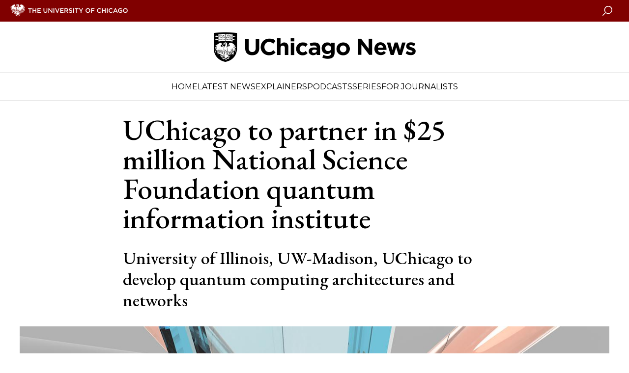

--- FILE ---
content_type: text/html; charset=UTF-8
request_url: https://news.uchicago.edu/story/uchicago-partner-25-million-national-science-foundation-quantum-information-institute
body_size: 10316
content:
<!DOCTYPE html>
<html lang="en" dir="ltr" prefix="og: https://ogp.me/ns#">
  <head>
    <meta charset="utf-8" />
<meta name="description" content="University of Illinois, UW-Madison, UChicago to develop quantum computing architectures and networks" />
<link rel="canonical" href="https://news.uchicago.edu/story/uchicago-partner-25-million-national-science-foundation-quantum-information-institute" />
<link rel="image_src" href="https://news.uchicago.edu/sites/default/files/styles/full_width/public/images/2020-07/GlassCellCloseUp.jpg?itok=xY7gy6B9" />
<meta property="og:site_name" content="University of Chicago News" />
<meta property="og:url" content="https://news.uchicago.edu/story/uchicago-partner-25-million-national-science-foundation-quantum-information-institute" />
<meta property="og:title" content="UChicago to partner in $25 million National Science Foundation quantum information institute" />
<meta property="og:description" content="University of Illinois, UW-Madison, UChicago to develop quantum computing architectures and networks" />
<meta property="og:image" content="https://news.uchicago.edu/sites/default/files/styles/full_width/public/images/2020-07/GlassCellCloseUp.jpg?itok=xY7gy6B9" />
<meta name="twitter:card" content="summary_large_image" />
<meta name="twitter:description" content="University of Illinois, UW-Madison, UChicago to develop quantum computing architectures and networks" />
<meta name="twitter:site" content="@UChicago" />
<meta name="twitter:title" content="UChicago to partner in $25 million National Science Foundation quantum information institute" />
<meta name="twitter:creator" content="@UChicago" />
<meta name="twitter:image" content="https://news.uchicago.edu/sites/default/files/images/2020-07/GlassCellCloseUp.jpg" />
<meta name="Generator" content="Drupal 10 (https://www.drupal.org)" />
<meta name="MobileOptimized" content="width" />
<meta name="HandheldFriendly" content="true" />
<meta name="viewport" content="width=device-width, initial-scale=1.0" />
<script type="application/ld+json">{
    "@context": "https://schema.org",
    "@graph": [
        {
            "@type": "NewsArticle",
            "headline": "UChicago to partner in $25 million National Science Foundation quantum information institute",
            "description": "University of Illinois, UW-Madison, UChicago to develop quantum computing architectures and networks",
            "image": {
                "@type": "ImageObject",
                "url": "https://news.uchicago.edu/"
            },
            "datePublished": "2020-07-21T09:25:00-0500",
            "dateModified": "2020-07-21T09:27:08-0500",
            "author": {
                "@type": "Person",
                "name": "mheslinga"
            },
            "publisher": {
                "@type": "Organization",
                "name": "University of Chicago",
                "url": "https://www.uchicago.edu",
                "logo": {
                    "@type": "ImageObject",
                    "url": "https://d3qi0qp55mx5f5.cloudfront.net/shared-resources/i/template/uc_wordmark_hires.gif",
                    "width": "601",
                    "height": "128"
                }
            },
            "mainEntityOfPage": "https://news.uchicago.edu/story/uchicago-partner-25-million-national-science-foundation-quantum-information-institute"
        }
    ]
}</script>
<link rel="icon" href="/themes/custom/ucnews/favicon.ico" type="image/vnd.microsoft.icon" />

    <title>UChicago to partner in $25 million NSF quantum information institute | University of Chicago News</title>
    <link rel="stylesheet" media="all" href="/sites/default/files/css/css_2-RQ7w67G41EDznQQ70_UTA5eo3IOdQ992nQ5g0O0uI.css?delta=0&amp;language=en&amp;theme=ucnews_anon&amp;include=eJxFzEsKgDAMRdENlXZJkrYPW-knJEZdviiIkzs4g2tp4NSwF3QskRQuTUHIYkzN00aXYxJahbjox794G2yxVS3I7qjP6q3vM1vDDcvmJM8" />
<link rel="stylesheet" media="all" href="/sites/default/files/css/css_ZAUiwcxnHahSHJZlgznEhX_oTizQ_pOEsp77z9bRjRg.css?delta=1&amp;language=en&amp;theme=ucnews_anon&amp;include=eJxFzEsKgDAMRdENlXZJkrYPW-knJEZdviiIkzs4g2tp4NSwF3QskRQuTUHIYkzN00aXYxJahbjox794G2yxVS3I7qjP6q3vM1vDDcvmJM8" />
<link rel="stylesheet" media="all" href="https://use.typekit.net/ysv4jmh.css" />
<link rel="stylesheet" media="all" href="https://fast.fonts.net/t/1.css?apiType=css&amp;projectid=4f171438-b8ca-4eb2-bd2a-8b060a915d0f" />
<link rel="stylesheet" media="all" href="https://fonts.googleapis.com/css2?family=Montserrat:wght@400;700&amp;display=swap" />
<link rel="stylesheet" media="all" href="https://fonts.googleapis.com/css2?family=EB+Garamond:ital,wght@0,400..800;1,400..800&amp;display=swap" />

    <script type="application/json" data-drupal-selector="drupal-settings-json">{"path":{"baseUrl":"\/","pathPrefix":"","currentPath":"node\/121364","currentPathIsAdmin":false,"isFront":false,"currentLanguage":"en"},"pluralDelimiter":"\u0003","gtm":{"tagId":null,"settings":{"data_layer":"dataLayer","include_environment":false},"tagIds":["GTM-5N7H9W"]},"gtag":{"tagId":"","consentMode":false,"otherIds":[],"events":[],"additionalConfigInfo":[]},"suppressDeprecationErrors":true,"ajaxPageState":{"libraries":"eJxVy20KAyEMhOELiR5pmW1CtBgVo2339v1iaf3zwjwwUqtk3gYkyCtO1u1xxWNFdQ0d0tGiBeqzIfuf-Fna3HOyyOTssMEadhi7eSl8twCiUVGOc4_IyhtIU1np__SVyCDuq7Veyd3SGz71WmlmfgLZNVNW","theme":"ucnews_anon","theme_token":"DVqDU4_v3na0sFMeUslg_3LsN1-3MpzZuSHHDJk21DQ"},"ajaxTrustedUrl":[],"user":{"uid":0,"permissionsHash":"39adcb50a72da92dfe45fe0931366794c70fc83d13f8d1390f9f66fd495fc1ea"}}</script>
<script src="/sites/default/files/js/js_ObA3F0JaxrUhpvULdhD3m_prE8hjYFaj-PEbIsIudH8.js?scope=header&amp;delta=0&amp;language=en&amp;theme=ucnews_anon&amp;include=eJwrTc5LLS_WL8lIzU2NT0osTtUpRRbJSE1MSS3SSc_PT89JjS9JTNdPL8lF5Samo_P1ErMSKwAYxyJW"></script>
<script src="https://app-sj16.marketo.com/js/forms2/js/forms2.min.js"></script>
<script src="/modules/contrib/google_tag/js/gtm.js?t8llx5"></script>
<script src="/modules/contrib/google_tag/js/gtag.js?t8llx5"></script>
<script src="/sites/default/files/js/js_HeCo9oUEVOkE0l2WcyVjbgPIJHo2ejkc8mZXlMvkOb8.js?scope=header&amp;delta=4&amp;language=en&amp;theme=ucnews_anon&amp;include=eJwrTc5LLS_WL8lIzU2NT0osTtUpRRbJSE1MSS3SSc_PT89JjS9JTNdPL8lF5Samo_P1ErMSKwAYxyJW"></script>

  </head>
  <body class="path-node page-node-type-story">
    <noscript><iframe src="https://www.googletagmanager.com/ns.html?id=GTM-5N7H9W"
                  height="0" width="0" style="display:none;visibility:hidden"></iframe></noscript>

      <div class="dialog-off-canvas-main-canvas" data-off-canvas-main-canvas>
    
<div id="app" class="cm_state-published">

  <uc-masthead :nav-data='{
  "items":
    [{"section":"Home","link":"/","target":"","links":[]},{"section":"Latest News","link":"/lateststories","target":"","links":[]},{"section":"Explainers","link":"/explainers","target":"","links":[]},{"section":"Podcasts","link":"/podcasts","target":"","links":[{"title":"Big Brains podcast","url":"/big-brains","target":""},{"title":"University of Chicago Podcast Network","url":"/podcasts","target":""}]},{"section":"Series","link":"/special-series","target":"","links":[{"title":"Inside the Lab","url":"/inside-the-lab","target":""},{"title":"Meet a UChicagoan","url":"/tag/meet-uchicagoan","target":""},{"title":"The Day Tomorrow Began","url":"/the-day-tomorrow-began","target":""},{"title":"UChicago Class Visits","url":"/tag/uchicago-class-visits","target":""},{"title":"Dispatches from Abroad","url":"/tag/dispatches-abroad","target":""}]},{"section":"For Journalists","link":"/media-resources-home","target":"","links":[]}],
  "switcher": [
    
  ],
  "site_logo": "/sites/default/files/images/2024-07/uchicago-news.png",
  "site_logo_alt": "University of Chicago News",
  "mobile_site_logo": "/sites/default/files/images/2024-07/uchicago-news.png"
  }'>
</uc-masthead>

  
  <div class="layout-container">
    

    <main role="main">
      <a id="main-content" tabindex="-1"></a>      
      <div class="layout-content">
        
      <div data-drupal-messages-fallback class="hidden"></div>


<article class="c-story">

  

  

  <uc-hero class="c-hero c-hero--photo" role="banner">
    <h1 class="c-hero__heading">
                    UChicago to partner in $25 million National Science Foundation quantum information institute
            </h1>

          <h2 class="c-hero__subhead">
                    University of Illinois, UW-Madison, UChicago to develop quantum computing architectures and networks
            </h2>
    
    
                          
                    
  <uc-photo
    img-full="/sites/default/files/styles/gallery/public/images/2020-07/GlassCellCloseUp.jpg?h=944f5cba&amp;itok=gpC8UgrE"
    img-large="/sites/default/files/styles/gallery/public/images/2020-07/GlassCellCloseUp.jpg?h=944f5cba&amp;itok=gpC8UgrE"
    img-medium="/sites/default/files/styles/card_feature/public/images/2020-07/GlassCellCloseUp.jpg?h=944f5cba&amp;itok=To3TO6E8"
    img-small="/sites/default/files/styles/card_feature/public/images/2020-07/GlassCellCloseUp.jpg?h=944f5cba&amp;itok=To3TO6E8"
    description="Illustration of an atomic computing node. A new Quantum Leap Challenge Institute for Hybrid Quantum Architectures and Networks will explore how to boost and connect quantum computers and networks."
    credit="Image courtesy of Kevin Singh"
    alt="Glass cell close up"
  >
  </uc-photo>


            
  
            

    <aside class="c-hero__aside">
      <div class="c-hero__byline">
                <p>
                    <time datetime="2020-07-21T12:00:00Z">Jul 21, 2020</time>

            </p>
      </div>
    </aside>

  </uc-hero>

  <div class="smartbody-text-wrap c-story__content-wrap">
    <section class="c-story__content">
      <uc-share-links></uc-share-links>
      
                    

                    <div class="c-article__content--inner">
          <p>The <a href="https://www.nsf.gov/">National Science Foundation</a> has announced the formation of a new institute that will explore new ways to create and connect quantum computers and networks.</p>
<p>Established with a $25 million, five-year NSF award, the new Quantum Leap Challenge Institute for Hybrid Quantum Architectures and Networks (HQAN) includes the University of Chicago, the University of Illinois at Urbana-Champaign and the University of Wisconsin-Madison. The institute, which will be headquartered at the University of Illinois’ Quantum Information Science and Technology Center, will create new undergraduate and graduate training opportunities and includes partnerships with industry and government labs. It is one of only three Quantum Leap Challenge Institutes in the country.</p>
<p>All three Midwestern research institutions are members of the <a href="https://quantum.uchicago.edu/">Chicago Quantum Exchange</a>, a hub to advance quantum science by connecting institutions and companies across the region.&nbsp;</p>

                  </div>
                              <div class="c-smartbody_component">
                  
                    
  <uc-photo
    img-full="/sites/default/files/styles/gallery/public/images/2020-07/BernienLab.jpg?h=944f5cba&amp;itok=DxWkRcUY"
    img-large="/sites/default/files/styles/gallery/public/images/2020-07/BernienLab.jpg?h=944f5cba&amp;itok=DxWkRcUY"
    img-medium="/sites/default/files/styles/card_feature/public/images/2020-07/BernienLab.jpg?h=944f5cba&amp;itok=cxTb2nRd"
    img-small="/sites/default/files/styles/card_feature/public/images/2020-07/BernienLab.jpg?h=944f5cba&amp;itok=cxTb2nRd"
    description="A scientist aligns optical elements that guide laser light for performing quantum operations in the Bernien lab at UChicago."
    credit="Image courtesy of Bernien Lab"
    alt="Bernien Lab"
  >
  </uc-photo>


            
  
          </div>
                              <div class="c-article__content--inner">
          <p>“Quantum information science has the potential to change the world. But to realize that potential, we must first answer some fundamental research questions,” said&nbsp;NSF Director Sethuraman Panchanathan. “Through the Quantum Leap Challenge Institutes, NSF is making targeted investments. Within five years, we are confident these institutes can make tangible advances to help carry us into a true quantum revolution.”</p>
<p>“The development of quantum computers is faced with a major challenge in scaling up to high numbers of qubits,” said National Science Foundation Program Director John D. Gillaspy. “This center will explore the feasibility of creating networks of small quantum computers as an alternative to more complex, larger ones. Success from these researchers would mean a faster move toward a quantum computing revolution.”</p>
<p>Researchers and industry leaders are increasingly excited about quantum computing as an approach that could run calculations that are prohibitively costly or even impossible for today’s classical computers to handle. But the technology is still in development, and thus far scientists and engineers have only been able to connect a moderate number of “qubits”, the bits of a quantum computer.</p>
<p>However, scientists wonder if grouping multiple quantum processors or devices into smaller modules in a network could alleviate some of the scaling issues and present a new paradigm for large-scale quantum systems. This approach would also allow researchers to connect modules that are made out of different types of qubits in a “hybrid” architecture.</p>

                  </div>
                              <div class="c-smartbody_component">
            

      <uc-pullquote
      quote="“Quantum information science has the potential to change the world. But to realize that potential, we must first answer some fundamental research questions.’’"
      attribution="—NSF Director Sethuraman Panchanathan">
    </uc-pullquote>
  
          </div>
                              <div class="c-article__content--inner">
          <p>“The key to constructing a hybrid architecture is the ability to couple different quantum systems to each other,” said Hannes Bernien, an assistant professor at the University of Chicago’s Pritzker School of Molecular Engineering, who leads UChicago’s part of the effort. “Developing such capabilities requires that experts from multiple fields come together and work on these challenges in a joint effort. This is exactly the unique approach that HQAN brings to the table.”</p>
<p>HQAN will create three hybrid quantum platforms that discover and refine designs for distributed quantum processors and local networks that leverage the strengths of multiple types of quantum hardware.</p>
<p>“Connecting multiple quantum processors in a network could alleviate some of the scaling issues,” said Brian DeMarco, a physics professor at the University of Illinois at Urbana-Champaign who is the director of HQAN. “Our team’s approach could also open up new opportunities because a hybrid quantum network may be optimal for solving problems that require distributed computing resources.”</p>
<p>For example, a system designed expressly for high-fidelity calculations, another with high-speed gates, and yet another dedicated to data storage could be connected via a secure quantum network. This is akin to how today’s computers group functions such as memory, processing, and networked computation in the cloud.</p>
<p>The HQAN team includes experts from chemistry, computer science, mathematics, materials science, physics and engineering—a combination that is necessary to push this area of research and technology development forward.</p>
<p>The team will focus on developing the technology to connect multiple different quantum devices in a local network within a single testbed environment. In this arrangement, quantum information can be routed through the different network nodes.</p>
<p>It also seeks to develop a full-stack solution for a distributed hybrid computing network. The team will explore new uses for this local network and implement protocols such as quantum fingerprinting and private quantum searching.</p>

                  </div>
                              <div class="c-smartbody_component">
                  
                    
  <uc-photo
    img-full="/sites/default/files/styles/gallery/public/images/2020-07/LaserTable_BernienLab.jpg?h=944f5cba&amp;itok=oqbbo2D5"
    img-large="/sites/default/files/styles/gallery/public/images/2020-07/LaserTable_BernienLab.jpg?h=944f5cba&amp;itok=oqbbo2D5"
    img-medium="/sites/default/files/styles/card_feature/public/images/2020-07/LaserTable_BernienLab.jpg?h=944f5cba&amp;itok=r42dYopr"
    img-small="/sites/default/files/styles/card_feature/public/images/2020-07/LaserTable_BernienLab.jpg?h=944f5cba&amp;itok=r42dYopr"
    description="In this optical table at the Bernien Lab, laser light is aligned through many optical elements and is then used to control ultra-cold atoms."
    credit="Image courtesy of Jordan Kemp"
    alt="Laser Table"
  >
  </uc-photo>


            
  
          </div>
                              <div class="c-article__content--inner">
          <p>Finally, it will investigate new types of node architectures, such as protected quantum bits, which have the potential to revolutionize error correction strategies.</p>
<p>“In Wisconsin we have been working for several decades to develop diverse approaches to high-performance qubits for computation,” said Mark Saffman, a physics professor at the University of Wisconsin-Madison and chief scientist at ColdQuanta, who leads UW-Madison’s participation. “The HQAN institute will enable a community of researchers to pool their knowledge and connect the different approaches to synthesize new solutions for distributed quantum information processing.”</p>
<p>Aside from the academic collaboration, HQAN includes proposed partnerships with government labs and industry, including American Family Insurance, the Air Force Research Lab in Rome, N.Y., ColdQuanta, IBM, Microsoft, MIT Lincoln Laboratory, Quantum Opus, and Qubittek and intends to collaborate with the Google AI quantum group.</p>
<p>HQAN will also offer new undergraduate and graduate education opportunities, including a summer internship program for Chicago State University students, as well as retraining opportunities for engineers and scientists already working in the private sector. Within the three academic institutions, the team will ultimately include about 40 senior personnel and about 40 graduate students and postdoctoral researchers.</p>

                      <uc-share-links class="bottom-section"></uc-share-links>
                  </div>
                
            
    </section>
    <div class="c-sidebar">
      

      
  <uc-share-links></uc-share-links>


              <div class="c-sidebar__block">
        

      <div class="c-recommended">
      <div class="c-recommended__ctn">
        <h4 class="c-recommended__heading">
                      recommended stories
                    </h4>
        <ul class="c-recommended__content">
            

<li class="c-recommended__item">
  <a href="/story/quantum-engineering-breakthroughs-could-offer-new-direction-communication-tech" class="c-recommended__link" title="Quantum engineering breakthroughs could offer new direction for communication tech">
    <div class="c-recommended__img-wrap">
      <svg class="c-icon c-recommended__icon">
        <use xlink:href="/themes/custom/ucnews/dist/icons.svg#phoenix"></use>
      </svg>
      
                      
  
                      <img loading="lazy" src="/sites/default/files/styles/thumbnail/public/images/2020-06/quantum.jpg?h=90bf70c0&amp;itok=CFonczzY" width="180" height="180" alt="Quantum" />



            

            
    </div>
    <p class="c-recommended__text">Quantum engineering breakthroughs could offer new direction for…</p>
  </a>
</li>

  

<li class="c-recommended__item">
  <a href="/story/two-uchicago-scientists-selected-entrepreneurship-program-develop-quantum-tech" class="c-recommended__link" title="Two UChicago scientists selected for entrepreneurship program to develop quantum tech">
    <div class="c-recommended__img-wrap">
      <svg class="c-icon c-recommended__icon">
        <use xlink:href="/themes/custom/ucnews/dist/icons.svg#phoenix"></use>
      </svg>
      
                      
  
                      <img loading="lazy" src="/sites/default/files/styles/thumbnail/public/images/2019-08/anl_top9_aerial_web_1600x900_1.jpg?h=944f5cba&amp;itok=OprvI5AF" width="180" height="180" alt="Aerial image of the Advanced Photon Source, a large circular building, with the Chicago skyline in the distance" />



            

            
    </div>
    <p class="c-recommended__text">Two UChicago scientists selected for entrepreneurship program to…</p>
  </a>
</li>

  
        </ul>
      </div>
    </div>
    
      </div>
                    <div class="c-sidebar__block">
        

      <div class="c-newsletter c-newsletter--theme-white">
      <div class="c-newsletter__ctn">
                  <h2 class="c-newsletter__heading">Newsletter</h2>
                <div class="c-newsletter__content">
          <p class="c-newsletter__description">Get more with UChicago News delivered to your inbox.</p>
          <uc-newsletter
            munchkinId=""
            formId="">
          </uc-newsletter>
        </div>
      </div>
    </div>
  
      </div>
                    <div class="c-sidebar__block">
        

      <div class="c-topstories">
      <div class="c-topstories__ctn">
        <h4 class="c-topstories__heading">
                    Top Stories
                  </h4>

        <ol class="c-topstories__content">
          
  
<li class="c-topstories__item">
  <a href="/story/scientists-unearth-26-million-year-old-hominin-fossil-ethiopia" class="c-topstories__link">
    
                    Scientists unearth 2.6-million-year-old hominin fossil in Ethiopia
            
  </a>
</li>

  
<li class="c-topstories__item">
  <a href="/story/dark-energy-survey-releases-new-analysis-how-universe-expands" class="c-topstories__link">
    
                    Dark Energy Survey releases new analysis of how the universe expands
            
  </a>
</li>

  
<li class="c-topstories__item">
  <a href="/story/ai-advisor-helps-scientists-steer-autonomous-labs" class="c-topstories__link">
    
                    ‘AI advisor’ helps scientists steer autonomous labs
            
  </a>
</li>





        </ol>

      </div>
    </div>

  
      </div>
      

        <div class="c-sidebar__block l-to-bottom">
        <div class="c-relatedtopics">
  <div class="c-relatedtopics__ctn">
    <h4 class="c-relatedtopics__heading">Related Topics</h4>
    <div class="c-relatedtopics__content">
              <span class="u-comma-list--wrap">
          <span class="u-comma-list--text">
<a href="/taxonomy/term/34248" class="c-relatedtopics__link">
                    National Science Foundation
            </a>
</span>
          <span class="u-comma-list--comma">, </span>                  </span>
              <span class="u-comma-list--wrap">
          <span class="u-comma-list--text">
<a href="/taxonomy/term/45561" class="c-relatedtopics__link">
                    Chicago Quantum Exchange
            </a>
</span>
          <span class="u-comma-list--comma">, </span>                  </span>
              <span class="u-comma-list--wrap">
          <span class="u-comma-list--text">
<a href="/tag/pritzker-school-molecular-engineering" class="c-relatedtopics__link">
                    Pritzker School of Molecular Engineering
            </a>
</span>
          <span class="u-comma-list--comma">, </span>                  </span>
              <span class="u-comma-list--wrap">
          <span class="u-comma-list--text">
<a href="/tag/molecular-engineering" class="c-relatedtopics__link">
                    Molecular engineering
            </a>
</span>
          <span class="u-comma-list--comma">, </span>                  </span>
              <span class="u-comma-list--wrap">
          <span class="u-comma-list--text">
<a href="/tag/quantum-computing" class="c-relatedtopics__link">
                    Quantum computing
            </a>
</span>
          <span class="u-comma-list--comma">, </span>                  </span>
              <span class="u-comma-list--wrap">
          <span class="u-comma-list--text">
<a href="/tag/quantum-technology" class="c-relatedtopics__link">
                    Quantum technology
            </a>
</span>
          <span class="u-comma-list--comma">, </span>                  </span>
              <span class="u-comma-list--wrap">
          <span class="u-comma-list--text">
<a href="/tag/hannes-bernien" class="c-relatedtopics__link">
                    Hannes Bernien
            </a>
</span>
                            </span>
          </div>
  </div>
</div>

    </div>
  
    </div>
  </div>

</article>

  
      </div>    </main>

  </div>
                    <div class="c-article__home">
          <div class="l-container no-header">
            



      
                            <div class="c-featured-news homepage-section">

      <p class="c-featured-news__component-title">
                    Latest News
            </p>
  
  <div class="c-featured-news__top">
    
                          
                    
<div class="c-card-featured c-card-featured-top">

        <div class="c-card-featured__media">

                    <div>

                    
                                                    
                                <uc-photo
                  img-full="https://news.uchicago.edu/sites/default/files/styles/card_feature/public/images/2026-01/Multiple-views-of-the-newly-discovered-Paranthropus-partial-left-mandible-and-molar-crown.jpg?h=944f5cba&amp;itok=SUnZGxAh"
                  img-large="https://news.uchicago.edu/sites/default/files/styles/card_feature/public/images/2026-01/Multiple-views-of-the-newly-discovered-Paranthropus-partial-left-mandible-and-molar-crown.jpg?h=944f5cba&amp;itok=SUnZGxAh"
                  img-medium="https://news.uchicago.edu/sites/default/files/styles/card_feature/public/images/2026-01/Multiple-views-of-the-newly-discovered-Paranthropus-partial-left-mandible-and-molar-crown.jpg?h=944f5cba&amp;itok=SUnZGxAh"
                  img-small="https://news.uchicago.edu/sites/default/files/styles/card_feature/public/images/2026-01/Multiple-views-of-the-newly-discovered-Paranthropus-partial-left-mandible-and-molar-crown.jpg?h=944f5cba&amp;itok=SUnZGxAh"
                  description="Lower jaw of Paranthropus, discovered by UChicago-led team, reshapes understanding of early hominins"
                  is-link="true"
                  link-url="/story/scientists-unearth-26-million-year-old-hominin-fossil-ethiopia"                  alt="Multiple views of the newly discovered Paranthropus partial left mandible and molar crown">
                </uc-photo>
                                            </div>
          </div>

    <div class="c-card-featured__copy">

      
              <a href="/story/scientists-unearth-26-million-year-old-hominin-fossil-ethiopia">
          <h2 class="c-card-featured__headline">Scientists unearth 2.6-million-year-old hominin fossil in Ethiopia</h2>
        </a>
      
              <p class="c-card-featured__preview">
          Lower jaw of Paranthropus, discovered by UChicago-led team, reshapes understanding of early hominins
        </p>
      
      
      
    </div>
  
    
</div>

            
  
            

    <div class="c-featured-news__secondary-stories">
      
                          
                            
<div class="c-card-teaser c-card-teaser-top ">

  
  <div class="c-card-teaser__content-container">
    <div class="c-card-teaser__copy">

      
      
      <a href="/story/dark-energy-survey-releases-new-analysis-how-universe-expands" aria-label="Dark Energy Survey releases new analysis of how the universe expands">
        <h2 class="headline">Dark Energy Survey releases new analysis of how the universe expands</h2>
      </a>

      
    </div>

          <uc-photo
        img-full="https://news.uchicago.edu/sites/default/files/styles/card_teaser/public/images/2026-01/descoloredit.jpg?h=944f5cba&amp;itok=n9cNkr1c"
        img-large="https://news.uchicago.edu/sites/default/files/styles/card_feature/public/images/2026-01/descoloredit.jpg?h=944f5cba&amp;itok=HBw7tvar"
        img-medium="https://news.uchicago.edu/sites/default/files/styles/card_feature/public/images/2026-01/descoloredit.jpg?h=944f5cba&amp;itok=HBw7tvar"
        img-small="https://news.uchicago.edu/sites/default/files/styles/card_teaser/public/images/2026-01/descoloredit.jpg?h=944f5cba&amp;itok=n9cNkr1c"
        description=""
        is-link="true"
        link-url="/story/dark-energy-survey-releases-new-analysis-how-universe-expands"
        alt="Dark Energy Survey 570-megapixel digital camera">
      </uc-photo>
        </div>
</div>

                              
<div class="c-card-teaser c-card-teaser-top ">

  
  <div class="c-card-teaser__content-container">
    <div class="c-card-teaser__copy">

      
      
      <a href="/story/new-course-explores-100-years-anthropology-uchicago" aria-label="New course explores 100 years of anthropology at UChicago">
        <h2 class="headline">New course explores 100 years of anthropology at UChicago</h2>
      </a>

      
    </div>

          <uc-photo
        img-full="https://news.uchicago.edu/sites/default/files/styles/card_teaser/public/images/2026-01/anthro-docs-1380.jpg?h=944f5cba&amp;itok=hmw5HWJ4"
        img-large="https://news.uchicago.edu/sites/default/files/styles/card_feature/public/images/2026-01/anthro-docs-1380.jpg?h=944f5cba&amp;itok=9YQ1aaIE"
        img-medium="https://news.uchicago.edu/sites/default/files/styles/card_feature/public/images/2026-01/anthro-docs-1380.jpg?h=944f5cba&amp;itok=9YQ1aaIE"
        img-small="https://news.uchicago.edu/sites/default/files/styles/card_teaser/public/images/2026-01/anthro-docs-1380.jpg?h=944f5cba&amp;itok=hmw5HWJ4"
        description=""
        is-link="true"
        link-url="/story/new-course-explores-100-years-anthropology-uchicago"
        alt="A students flips through documents in a box during anthropology class">
      </uc-photo>
        </div>
</div>

                    
  
            
    </div>
  </div>

  <div class="c-featured-news__three-up">
    
                          
                            
<div class="c-card-teaser c-card-teaser-left ">

  
  <div class="c-card-teaser__content-container">
    <div class="c-card-teaser__copy">

      
      
      <a href="/story/ai-advisor-helps-scientists-steer-autonomous-labs" aria-label="‘AI advisor’ helps scientists steer autonomous labs">
        <h2 class="headline">‘AI advisor’ helps scientists steer autonomous labs</h2>
      </a>

      
    </div>

          <uc-photo
        img-full="https://news.uchicago.edu/sites/default/files/styles/card_teaser_square/public/images/2026-01/ai-lab-researchers.jpg?h=944f5cba&amp;itok=gglLgZDX"
        img-large="https://news.uchicago.edu/sites/default/files/styles/card_teaser_square/public/images/2026-01/ai-lab-researchers.jpg?h=944f5cba&amp;itok=gglLgZDX"
        img-medium="https://news.uchicago.edu/sites/default/files/styles/card_teaser_square/public/images/2026-01/ai-lab-researchers.jpg?h=944f5cba&amp;itok=gglLgZDX"
        img-small="https://news.uchicago.edu/sites/default/files/styles/card_teaser_square/public/images/2026-01/ai-lab-researchers.jpg?h=944f5cba&amp;itok=gglLgZDX"
        description=""
        is-link="true"
        link-url="/story/ai-advisor-helps-scientists-steer-autonomous-labs"
        alt="(From left) Asst. Prof. Jie Xu and Argonne staff scientist Henry Chan look at Polybot, a &quot;self-driving lab&quot; that uses AI to help researchers guide the materials discovery process.">
      </uc-photo>
        </div>
</div>

                              
<div class="c-card-teaser c-card-teaser-left ">

  
  <div class="c-card-teaser__content-container">
    <div class="c-card-teaser__copy">

      
      
      <a href="/story/building-costs-arent-blame-high-home-prices" aria-label="Building costs aren’t to blame for high home prices">
        <h2 class="headline">Building costs aren’t to blame for high home prices</h2>
      </a>

      
    </div>

          <uc-photo
        img-full="https://news.uchicago.edu/sites/default/files/styles/card_teaser_square/public/images/2026-01/a-hand-holds-a-miniature-model-of-a-home.jpg?h=a2233af5&amp;itok=uEuAeVZr"
        img-large="https://news.uchicago.edu/sites/default/files/styles/card_teaser_square/public/images/2026-01/a-hand-holds-a-miniature-model-of-a-home.jpg?h=a2233af5&amp;itok=uEuAeVZr"
        img-medium="https://news.uchicago.edu/sites/default/files/styles/card_teaser_square/public/images/2026-01/a-hand-holds-a-miniature-model-of-a-home.jpg?h=a2233af5&amp;itok=uEuAeVZr"
        img-small="https://news.uchicago.edu/sites/default/files/styles/card_teaser_square/public/images/2026-01/a-hand-holds-a-miniature-model-of-a-home.jpg?h=a2233af5&amp;itok=uEuAeVZr"
        description=""
        is-link="true"
        link-url="/story/building-costs-arent-blame-high-home-prices"
        alt="A hand holds a miniature model of a home">
      </uc-photo>
        </div>
</div>

                              
<div class="c-card-teaser c-card-teaser-left ">

  
  <div class="c-card-teaser__content-container">
    <div class="c-card-teaser__copy">

      
      
      <a href="/story/new-study-highlights-link-between-eviction-rates-and-gun-violence" aria-label="New study highlights link between eviction rates and gun violence">
        <h2 class="headline">New study highlights link between eviction rates and gun violence</h2>
      </a>

      
    </div>

          <uc-photo
        img-full="https://news.uchicago.edu/sites/default/files/styles/card_teaser_square/public/images/2026-01/eviction-notice-paper.jpg?h=944f5cba&amp;itok=uVvH9qZD"
        img-large="https://news.uchicago.edu/sites/default/files/styles/card_teaser_square/public/images/2026-01/eviction-notice-paper.jpg?h=944f5cba&amp;itok=uVvH9qZD"
        img-medium="https://news.uchicago.edu/sites/default/files/styles/card_teaser_square/public/images/2026-01/eviction-notice-paper.jpg?h=944f5cba&amp;itok=uVvH9qZD"
        img-small="https://news.uchicago.edu/sites/default/files/styles/card_teaser_square/public/images/2026-01/eviction-notice-paper.jpg?h=944f5cba&amp;itok=uVvH9qZD"
        description=""
        is-link="true"
        link-url="/story/new-study-highlights-link-between-eviction-rates-and-gun-violence"
        alt="A person reads an eviction notice">
      </uc-photo>
        </div>
</div>

                    
  
            
  </div>
</div>

                    
  

          </div>
        </div>
            
      

  <footer class="c-footer">
    <div class="c-footer__content">
        

<div class="c-footer__wrap">
  <div class="c-footer__block c-footer__contact">
    <svg class="c-icon">
      <use xlink:href="/themes/custom/ucnews/dist/icons.svg#uc-logo" />
    </svg>
    <div class="c-footer__contact-text">
      <p class="c-footer__contact-name">University of Chicago</p>
      <p class="c-footer__contact-office">Office of Communications</p>
      <p class="c-footer__contact-address">5801 S. Ellis Ave., Suite 120, Chicago, IL 60637</p>
      <p class="c-footer__contact-phone">(773) 702-8360</p>
      <p class="c-footer__contact-email"><a href="mailto:news@uchicago.edu">news@uchicago.edu</a></p>
    </div>
  </div>

  <ul class="c-footer__block c-footer__links">
                          <li class="c-footer__link">
        <a href="https://www.uchicago.edu">University of Chicago homepage</a>
      </li>
                      <li class="c-footer__link">
        <a href="/contact-us">University Communications Staff Directory</a>
      </li>
                      <li class="c-footer__link">
        <a href="https://uchicago.app.box.com/s/5th2zs7py5qizriam5z06sbpqlyqfied">Brand &amp; Identity Guidelines</a>
      </li>
                      <li class="c-footer__link">
        <a href="https://accessibility.uchicago.edu/">Accessibility</a>
      </li>
      </ul>

  <ul class="c-footer__block c-footer__social">
    <li class="c-footer__social-item">
      <a target="_blank" href="https://www.facebook.com/uchicago/" class="c-footer__social-link" title="Connect with UChicago on Facebook">
        <svg class="c-icon">
          <use xlink:href="/themes/custom/ucnews/dist/icons.svg#facebook" />
        </svg>
      </a>
    </li>
    <li class="c-footer__social-item">
      <a target="_blank" href="https://www.instagram.com/uchicago/" class="c-footer__social-link" title="Connect with UChicago on Instagram">
        <svg class="c-icon">
          <use xlink:href="/themes/custom/ucnews/dist/icons.svg#instagram2" />
        </svg>
      </a>
    </li>
    <li class="c-footer__social-item">
      <a target="_blank" href="https://twitter.com/UChicago" class="c-footer__social-link" title="Connect with UChicago on Twitter">
        <svg class="c-icon">
          <use xlink:href="/themes/custom/ucnews/dist/icons.svg#twitter" />
        </svg>
      </a>
    </li>
    <li class="c-footer__social-item">
      <a target="_blank" href="https://www.linkedin.com/school/uchicago/" class="c-footer__social-link" title="Connect with UChicago on Linkedin">
        <svg class="c-icon">
          <use xlink:href="/themes/custom/ucnews/dist/icons.svg#linkedin" />
        </svg>
      </a>
    </li>
    <li class="c-footer__social-item">
      <a target="_blank" href="https://www.youtube.com/channel/UCGINcKuFbysZAslgL46KeOA" class="c-footer__social-link" title="Connect with UChicago on Youtube">
        <svg class="c-icon">
          <use xlink:href="/themes/custom/ucnews/dist/icons.svg#youtube" />
        </svg>
      </a>
    </li>
  </ul>
</div>

<div class="c-footer__copyright">
  <p>
                    © 2026 University of Chicago - All Rights Reserved
            </p>
</div>

 
    </div>
  </footer>

  </div>

  </div>

    
    <script src="/sites/default/files/js/js_IafBHiixyLha8RNeouRLVPmwZ8Z6m53JGXl0MCeNTM0.js?scope=footer&amp;delta=0&amp;language=en&amp;theme=ucnews_anon&amp;include=eJwrTc5LLS_WL8lIzU2NT0osTtUpRRbJSE1MSS3SSc_PT89JjS9JTNdPL8lF5Samo_P1ErMSKwAYxyJW"></script>

  </body>
</html>


--- FILE ---
content_type: image/svg+xml
request_url: https://news.uchicago.edu/themes/custom/ucnews/dist/icons.svg
body_size: 75363
content:
<svg xmlns="http://www.w3.org/2000/svg"><symbol id="arrow-left" viewBox="0 0 74 77"><title>arrow-left</title><path fill="#fff" d="M74 0L0 37v3l74 37v-3L3 38.5 74 3z"/></symbol><symbol id="arrow-more" viewBox="0 0 14.5 12.7"><title>arrow-more</title><path d="M8.8 7.1h-8c-.5 0-.8-.3-.8-.7s.3-.8.8-.8h8c.4 0 .8.3.8.8s-.4.7-.8.7z"/><path d="M8.1 12.7c-.2 0-.4-.1-.5-.2-.3-.3-.3-.8 0-1.1l5.1-5.1-5.1-5C7.3 1 7.3.5 7.6.2s.8-.3 1.1 0l5.6 5.6c.3.3.3.8 0 1.1l-5.6 5.6c-.2.2-.4.2-.6.2z"/></symbol><symbol id="arrow-right" viewBox="0 0 74 77"><title>arrow-right</title><path fill="#fff" d="M0 77l74-37v-3L0 0v3l71 35.5L0 74z"/></symbol><symbol id="close" viewBox="0 0 30 30"><title>close</title><path d="M1 29.8c-.2 0-.4-.1-.5-.2-.3-.3-.3-.8 0-1.1l28-28c.3-.3.8-.3 1.1 0s.3.8 0 1.1l-28 28c-.2.1-.4.2-.6.2z"/><path d="M29 29.8c-.2 0-.4-.1-.5-.2l-28-28C.2 1.3.2.8.5.5s.8-.3 1.1 0l28 28c.3.3.3.8 0 1.1-.2.1-.4.2-.6.2z"/></symbol><symbol id="crest-solid" viewBox="0 0 38.9 50"><title>crest-solid</title><path d="M13.3 11.3c-.2.1.2.3.2.3 0 .5-.1 1 .1 1.2.1.2.4.3.5.1.1-.1.3-.5.4-.5.1-.1 0-.2-.1-.1-.2.2-.3.1-.4 0-.1-.1-.1-.8 0-.8h.4c.1 0 .1-.2 0-.2H14c0-.1.1-.6.1-.8 0-.1-.1-.2-.1-.1-.2.2-.6.7-.7.9m.8-1.8c.2 0 .5.1.8.1.4 0 .7-.7.5-1.2-.2-.5-.7-.4-1-.5-.3-.1-.5-.3-.1-.5.4-.3.9.2 1 .3.1.1.1.1.1 0 0-.4 0-.2-.1-.5 0-.1-.1-.1-.1 0s-.2.1-.3.1c-.1 0-.5-.1-.8.1-.2.1-.6.5-.4.9.1.2 1 .4 1.2.6.2.1.3.5.1.6-.2.2-.9 0-1-.1 0-.3-.1-.4-.1-.6 0-.2-.2-.2-.2 0s0 .7.1.9c0 .1.2.1.2 0s0-.2.1-.2m1 .6c-.1.1-.2.3-.4.4.1.1.3.3.4.3l.4-.4c-.2-.1-.3-.1-.4-.3M13 9.9c.1-.1.2-.3.3-.3.1-.1 0-.2-.1-.1l-.2-.2c-.1-.1-.2-1-.1-1 0 0 .6-.1.7-.1.1 0 .1-.2 0-.2-.2 0-.6.1-.6 0s-.1-.4.1-.7c.1-.1 0-.2 0-.1-.1.1-.4.7-.7.8-.2.1-.2.1 0 .2.1 0 .2.1.2.1 0 .5-.1 1.1.1 1.3-.1.2.2.4.3.3m-1.6 1c-.2.1-.3.3-.5.5.1.1.3.3.3.5v1.4h.4v-1.6l.2-.2c.1.1.3.1.3.3v.9c-.1.3 0 .5.1.7.1-.1.5-.4.6-.5.1-.1 0-.1-.1-.1h-.1c0-.1-.1-.8-.1-1.2 0-.4-.2-.5-.3-.6-.1.1-.4.3-.5.4-.1-.1-.2-.3-.3-.5m-1.6.2c.1.2.3.5.4.6-.2.2-.6.5-.7.6-.3-.3-.4-.7.3-1.2M9 12c-.1.8.6 1.2 1 1.4.1-.2.3-.5.4-.7.1-.2 0-.2-.1-.1-.2.2-.6 0-.8-.2.2-.2.8-.7 1.1-.9-.2-.2-.4-.6-.5-.8-.2.1-1 .5-1.1 1.3m-.2-3.8c-.3.5-.4 1.2.1 1.6.2.2.4.3.9.3.1-.2.1-.3.3-.5-.3.1-.6 0-.8-.2-.5-.4-.4-1-.2-1.2.3-.4.6.2.7.2 0-.1.2-.2.3-.4-.1-.2-.2-.3-.3-.5-.3.2-.8.4-1 .7m2.3-1.1c-.1-.1-.1-.2-.1-.3V6c0-.1-.2-.1-.2 0s0 .3-.1.5c-.3.5-.8.7-1.2.1-.1-.2-.2-.5-.2-.7 0-.3.2-.6.2-.6.5-.7 1.2-.2 1.2.1 0 .2.1.4.1.5 0 .1.2.1.2 0V4.7c0-.1-.1-.1-.1 0 0 .2-.1.2-.2.1-.3-.1-.8-.2-1.1 0-.4.2-.8.6-.8 1.1 0 .8.3.9.7 1.1.3.2.8.1 1.2-.1.2 0 .2.1.3.2.1.2.2.1.1 0m.2 2.3v.2c-.1 0-.1 0-.2.1-.1-.1-.6-.3-.3-.6.2.1.3 0 .5-.1v.4m0-.5c-.3.2-.4.2-.6 0-.1-.1-.1-.4 0-.4.1-.2.3-.3.3-.3.1 0 .3.3.3.4v.3m0-1.2c-.3 0-.7.3-.8.6 0 .1 0 .5.1.6l.1.1c-.2.2-.3.3-.3.6 0 .2.2.5.4.6.1-.2.3-.3.6-.4 0 .2.1.3.2.4l.5-.5c.1-.1 0-.2-.1-.1s-.2 0-.2-.1V8.2c-.2-.1-.3-.5-.5-.5m2-2.7c.1-.1 0-.2-.1-.1-.1-.1-.3-.3-.3-.4-.1.1-.3.2-.5.3-.1-.1-.2-.1-.4-.3-.1.1-.4.3-.5.4.2.1.4.1.4.3v1.4h.5V5c.1 0 .1-.1.2-.1.1.1.2.3.3.4 0 0 .3-.2.4-.3m.7.5c-.2-.5-.1-.7.2-1 .1.2.3.3.4.4l-.6.6m1 .6c-.6.2-.9-.4-1-.5l.9-.9c-.2-.2-.2-.4-.6-.5-.3 0-.9.3-1 1.1-.1.8.6 1.2 1.2 1.2.2 0 .4-.2.5-.3.4 0 .3-.1 0-.1m1.8-.9s-.1.1-.3.2h-.2c-.2 0-.3-.2-.4-.3-.1-.1.2-.3.3-.2.1 0 .4.1.6.3m-.5.6c.1.1.3.1.4.2.2.1.1.4-.1.5-.3.1-.7-.2-.8-.3.2-.1.3-.3.5-.4m1.1-.9c-.2-.1-.4-.4-.8-.4s-.9.4-1.1.6c-.2.3 0 .6.3.8-.2.1-.4.4-.6.6.1.1.6.3.8.3.4 0 .8-.2 1-.4.4-.3.3-.7-.2-1h-.1c.4-.2.7-.4.7-.5m.5 2.5l-.3-.3-.3.2v.3l.2.2h.2l.2-.2v-.2zm-.1-1.8c-.1 0-.3.3.3.2.2 0 .2-.2-.3-.2m0 .3c-.1 0-.3.2.3.2.1.1.3-.1-.3-.2m.4 4.1l.2-.2c-.2 0-.2 0-.4-.2V8.4l-.2-.3h-.1l-.5.5c-.1.1 0 .2.1 0l.3.2v1.1c0 .1.1.2.3.3l.3-.2zm-1.5 2.1c.2.1.3.1.5.1v.5c-.1 0-.3.1-.4.1-.1-.2-.5-.4-.1-.7m.5-.1c-.2 0-.4-.1-.6-.3 0 0-.1-.3 0-.4.1-.2.1-.2.2-.2s.5.2.5.4c-.1.2-.1.3-.1.5m-.7-.1c-.2.2-.3.4-.3.7 0 .2.1.5.3.6.2-.2.5-.4.8-.4.1.2.3.3.5.4.1-.1.4-.3.4-.4.1-.1 0-.2-.1-.1s-.3 0-.3-.1-.1-1.2-.1-1.3c-.2-.2-.4-.6-.6-.6-.3 0-.7.4-.8.5 0 .2.1.7.2.7m-.7-2.6c.2.5.6.6.9.7.1-.2.2-.4.3-.5.1-.2 0-.3-.1-.1-.1.2-.5 0-.6-.1-.2-.3-.3-.8-.1-.9.1-.2.4-.1.6-.1.2 0 .2-.2.2-.3-.1 0-.2-.1-.4-.2-.2.1-.5.4-.6.5-.1.1-.4.5-.2 1m-.1 3.5l.2-.2c-.2 0-.1 0-.3-.2v-1l-.3-.5h-.1l-.5.5c-.1.1 0 .2.1 0l.3.2v1.1c0 .1.1.2.3.3l.3-.2zm4.1 5.8s.2-.2.2-.4-.2-.4-.2-.4c.2 0 .6.3.7.4l-.7.4zm1.3-.4c-.4-.1-.8-.4-1.2-.6-.6-.2-1.2.2-1.2.3 0 .2.2.2.6-.1-.4.4 0 .8 0 .8-.1 0-.4-.1-.5-.2 0 .2.2.2.3.3.8.3 1.3-.4 2-.5m5.1-7l-.5.5c.2 0 .3 0 .4.2.1.2 0 .8 0 1 0 .2.2.3.3.5.2 0 .7-.3.9-.4 0 .2.2.4.4.5l.3-.3c-.1-.1-.1-.1-.2-.3v-1.2c-.1-.2-.3-.4-.5-.5l-.5.5c.2 0 .5 0 .5.2v.8c0 .3-.8.2-.8 0v-1c-.1-.3-.1-.4-.3-.5m.4-2.3c.1-.3.3-.4.3-.5.1.1.3.3.5.3s.4-.1.4-.2c-.2-.1-.5-.5-.6-.6-.2.1-1 .5-1 1-.1.7.1.8.4 1.2.2.2.5.2.6.2.1-.1.7-.6.7-.7.1-.1 0-.1-.1-.1-.1.1 0 .1-.1.1s-.4.1-.6 0c-.3 0-.6-.3-.5-.7m-2.2-.1c0 .5-.2 1-.5 1.2.5-.1.5-.4.8-.7.1.2.4.5.6.6l.6-.6c-.3-.1-.8-.4-.9-.6-.1-.2-.1-.3 0-.5.1.1.7.4 1-.1-.3-.1-.6-.3-.7-.5l-.5.5c0-.2-.3-.4-.5-.4-.1.1-.6.5-.8.6-.1 0 0 .2.1.1.1 0 .2-.2.4-.2.1 0 .4.2.4.6m-.1 2.3c-.2.1.2.3.2.3 0 .5-.1 1.3.1 1.6.1.2.3.3.5.2.2-.1.3-.4.4-.4.1-.1 0-.2-.1-.1s-.3 0-.4-.1c0-.1-.1-1.2 0-1.2h.4c.1 0 .1-.2 0-.2s-.4 0-.4-.1 0-.4.1-.6c.1-.1-.1-.2-.1-.1-.1.2-.4.6-.7.7m-1.8.4c.1-.2.2-.2.3-.2.1 0 .4.2.4.3v.5c-.2 0-.4.1-.6-.2-.1 0-.1-.4-.1-.4m.1.7c.2.1.2 0 .5 0v.4c-.1.1-.2.1-.4.2-.1-.1-.3-.2-.1-.6m-.2-.2c-.1.1-.4.5-.4.7 0 .3.1.5.3.6.2-.2.4-.4.8-.6.1.2.2.2.3.3.1-.1.4-.5.5-.6.1-.1 0-.2-.1-.1s-.2 0-.4-.2v-1c-.2-.2-.3-.4-.5-.4-.3 0-.7.5-.7.7.1.2.1.6.2.6m-1.6-1.7c0 .2.1 2.3.1 2.6 0 .2.2.3.4.5.1-.1.3-.4.5-.6.1-.1 0-.1 0-.1-.2.1-.3 0-.3-.2v-2.2c-.3.1-.6.1-.7 0m-.2-1.5c0 .8.3.9.7 1.1.4.2 1 .2 1.4 0 .2.1.3.1.3.2s.1.1.1 0v-.9c0-.1-.1-.1-.1 0s0 .2-.1.3c-.3.5-1.1.4-1.5-.1-.1-.1-.3-.4-.1-.4.2-.1.7 0 1 0 .2 0 .7.1.7.1.1 0 .1.1.1 0v-.5c0-.1-.1-.1-.1 0-.1 0-.5.1-.7.2-.2 0-.8.1-1 0-.2-.1-.1-.4 0-.6.4-.6 1.3-.5 1.6-.1.1.2.1.2.1.4 0 .1.1.1.1 0v-1c0-.1-.1-.1-.1 0s-.1.1-.3.1c-.3-.1-1 0-1.4.2-.2.1-.7.5-.7 1m3.3-4.9c-.2 0-.7 0-.9.1-.2 0-.2.1 0 .1s.2 0 .3.3c.1.2-.3 1.2-.4 1.4-.1-.2-.5-1.1-.5-1.2 0-.1.2-.2.3-.2.1 0 .1-.1 0-.2-.3 0-1.4-.1-1.6-.2-.1 0-.2.2 0 .2s.4 0 .5.2c.2.3.9 1.8 1.1 2.5.1-.1.8-2.2.8-2.4 0-.2.2-.4.4-.5.2 0 .2-.1 0-.1m.9.4l.2-.2v-.3l-.3-.3-.3.2V4l.2.2h.2zm.4 2.6l.4-.5c-.3 0-.4-.1-.6-.3V5l-.4-.4h-.1l-.6.5c-.1.1.1.1.2 0l.4.2v1.2c0 .1.1.3.3.4h.4zm2.4-2h-.9c-.1-.2-.1-.4.1-.6.1-.1-.1-.2-.1-.1s-.4.7-.8.8c-.2.1.2.3.2.3 0 .5.1 1.3.2 1.6.1.2.3.5.4.4.1-.1.3-.5.3-.5.1-.1 0-.2-.1-.1s-.2 0-.2-.1-.1-1.2-.1-1.2.9-.1 1-.1v-.4m1.3 2.2c-.1 0-.2 0-.4.1-.1-.1-.5-.5-.2-1 0 0-.1 0-.1-.1.2.1.5.2.7.3v.7m0-.8c-.2-.1-.7-.3-.9-.4v-.1c.1-.2.2-.3.3-.3.1 0 .5.3.5.4.1 0 .1.2.1.4m.3 1.3l.5-.6-.3-.3V5.5c-.4-.3-.6-.4-.8-.3-.3 0-.6.4-.7.5-.1.1-.1.2 0 .3.1 0 .1.1.2.1-.1.1-.3.5-.3.8 0 .3.2.6.4.8.2-.1.4-.4.8-.4 0 0 .1.2.2.3m0 2.7c-.1-.1-.6-.4-.7-.7-.1-.4-.1-.8.2-1 .3.1.6.4.7.7.1.4 0 .8-.2 1m.4-.1c.1-.2.3-.6.3-.9 0-.4-.2-.9-.8-1.1-.7.2-1.1.8-1.1 1.4 0 .4.3 1.1.9 1.1.3-.2.5-.4.7-.5m.7 1.8c-.1-.1-.3-.3-.5-.4-.1.1-.3.3-.5.3-.1-.1-.2-.3-.5-.5-.1.1-.5.4-.7.5.2 0 .6.1.6.3v1.5h.5v-1.6c.1 0 .1-.1.2-.1.1.1.3.3.5.4l.4-.4c.2 0 .1-.1 0 0m0-2.3c.1 0 .2 0 .4.1.1 0 .1-.2 0-.2s-.2-.1-.4-.1c-.1 0-.2.2 0 .2m.4-.5c-.1 0-.3-.1-.4-.1-.1 0-.2.2 0 .2.1 0 .2.1.4.1.1 0 0-.1 0-.2m2.7 26.5c-.2 1-.6 2-1.2 2.9-.4.6-.6-.6-.2-1.8.5-.2 1-.6 1.4-1.1m-.6.2c-1.4 1.4-3.5.9-5.1 1.6-1.5.5-2.6 1.9-4.1 2.3-.5.2-.5.4-.2.4.2 0 1.1 1 2.6.2.5-.3 2.1-1.1 2.3-1.2-.9.8-1.3 1.6-2 2-.5.3-2.4 1-4.3.6-.8-.2-1.5.6-1.3.6.4-.1 1-.1 1.3.3.5.4 1.3 1 2 .2.2-.3 1.3-.8 2.3.2-1.1-.1-1 1.9-3 1.7-.8 0-2.4-1.8-2.9-1.2-.8 1 1.8 1.9.7 3.1-1 1.1-2.3-.9-2.3-.9.7.3 1.9.5 1.3-.6-.2-.4-.6-.8-.6-1.6-.1-.4-2.5 3.1-4.1 1.5-.6-.6-1.9-2-3-2.5 3-.3 3.5 1 3.6 1.2 1 1.3 1.9 0 2.1-.3.3-.4.8-.9.6-.9-1.2-.6-2.5-.7-3.5-.2 2.1-3 3.8-.2 3.8-.2.2.1-.1-1.8-2.2-1.9-1.3-.1-2.5 1.1-3.4 1.1-.7 0-3-1.5-3.5-2.9 1.3 1 3 1.6 4 .9 2-1.2 4.4.6 4.5.4-.5-.4-1.8-2.1-5.2-1.2-1.3.8-1.9-.6-2.7-.6 1.4-1.2 2.3-.6 2.8-.6.1 0-.6-.6-1-.6-3.7-.4-6.1-1.4-6.1-1.4s.3-.8 1.9-.2c0 0-1.4-.9-1.4-2 0-.7.4-1.5-.1-2 2.2-.1.6 3 2.1 3.7 0 0-.4-.7.2-1.3.3.9 1.1 1.4 1.6 1.5l.3-.3c-.6-1-.6-2.1-.5-3.3.1 0 .3.4.5.8.3.7.3 1.7.9 2.5.3.4.6.9.9 1.1.1-.3 0-.9 0-1-.1-.5-.4-1.4.5-2.2.4 1.2 1 .8 1 1.4.1.8.1.7 0 1.3 0 .9.8 1.1 1.5 1.6 1.5.8 2.5 1.3 3.2 2.4.3-1.8-4.5-2.2-3.9-5.7-.1-1.4.2-1.5-.8-2.4 1.9.1 3 3.3 3.1 3.9.2 1.1.8 1.1 1.7 2.6.1 0-1.6-3.8.5-7 0 0 .7 1.7.4 2.8-.2.7 0 1.4 0 1.8 0 .4-.1-1.5 1.4-2.6.1.7.8 1.9.1 3.1-.8 1.5-.9 1-.9 2.8.1 0 .3-1.3.8-2 1.2-1.5.3-2.3 1.5-3.6.1.6.3.4.3 1 .2 1.3-1.2 2.7-.9 2.7.3 0 .9-.3 1.1-1.3 0 0 .5.9 0 1.2-.8.5-1 1.1-.9 1.8.7-.8 1.5-1.7 1.4-2.8.1-.7.8-1 .9-2.5 0-.3.3-.6.5-.7-.1.9.6 1.8-.2 2.9.2.1.8-.8 1.8-.5-1.9.4-1.4 2.5-2.8 3.4-.4.3-.4.6-.5.7 1.3-.1 2.3-1.7 2.5-1.8 1.3-.9 1.6-1 2.1-2.5.2-.6.1-.8.8-1.6.3.7-.1 2.3-.3 2.6-.2.7-1.1 1.3-.9 1.3 3.5-1.6 3.5-2.6 4.3-3.8.3-.4 1.5-1.2 2-1.3-.1.2-.6.6-.6 1.1 0 .8-.3 1.3-.7 1.9.2.3.6-.5 1.1-.1-.2.1-.5.8-.9 1.1m-3.3-1.1c.1-.4.1-.6.1-1v-.2s1 .8 1.1.9c-.3.3-.5.4-.7.7-.1-.2-.5-.3-.5-.4m.3.6c-.5.4-.8.6-.7.4l.3-.6c0-.1.4.2.4.2m4.5-4c-.4.1-1.5.6-1.8 1 .1-2.4-.6-4.8-.9-5.4-.5-1.1.2 2.6.3 3.5 0 0-4-5.2-1.6-1.2.6 1 1.6 1.7 1.6 1.7 0 .7 0 1.3-.2 1.7-.2.2-5.4-7-2.6-2 .4.6 2.4 2.5 2.4 2.5-.1.3-.4.7-.7 1-.1-.1-1.2-.9-1.2-1-.1-.6-.1-1.1-.8-.7 0 0-2.6-3-1.4-.9.5.9.9 1 1 1.2 0 0-.4.5-.5 1.1-.1.2-2.2-2.4-1.4-.8.3.5 1.3 1.1 1.3 1.2-.1.3-.2.7-.3.9-.1.3-2 1.8-2 1.8s.4-1.2 1.2-1.8c.5-.3.5-.3.8-.5 0-.2-.2-.5-.4-.6-.3-.1-1.2.1-1.2.1.1-.5-.3-1.4-.3-2.5-.3 0-.9.6-1.1.9-.1 1.8-.5 1.3-.8 2.5-.4-.5 0-1.3-.4-1.8-.5-.7-.6-1.2-.7-2 .1-.1.7-.7.2-1.9-.1-2 .8-2.7-.8-4.1.1 0 .2-1 .2-1 1.2.6.9-.7 1.4-1 .7-.4.6-.9.3-1.4 2 .6-.1 2 .8 2 .7 0 1.1-.2 1.4-.6.3-.5-.1-.8.8-1.6.1-.1.3-.6-.4-.7-.1 0 0-.6 0-.6-.5.5-.7 1.1-1.6.7-.5-.2-.7 0-.9.1 0 0-.1-.4.3-.5 1-.3 1.2-.7 1.2-.9-.1-.5-.2 0-.1-.5 0-.2.3-.5.5-.8.7-.8 1.1-.5 1.3-.4.4-.3.4-.3.8-.4.6-.2 1.9.2 2.7.5.4.2.8.3 1.2.2 0 .2-.2.3-.3.4-.2.1-.5 0-.5.2 0 .1.3.1.5.2 1.1.3 2.5 1.3 1.6 1.1-.1 0 .7.6 1.3 1.4l2.1 2c-.1.1-.8 0-3.1-2.2-.3.3 2.8 2.7 4.1 5.2-.1.1-1.7-.5-2.3-1.1-.9-.9-1.9-3.3-2.3-3-.1 0 1.7 2.8 2.6 4.4.4.8.8 2 .8 2.9.1 4.4-.5 4.1-.5 4.1-1-3.5-1.5-7.5-3-9.4-.8-.8 1.4 3.2 1.4 6.8M36 7.7v-.3c0-.2-.7-.4-1.1-.2-.6.3-2.2 1.2-2.8 1V5.9c1.3.7 1.9.1 2.3.1 1.4 0 1.5 1.3 1.5 1.3 0 .2 0 .3.1.4m-1.5 3.1c1.3-.2 1.4 1.3 1.4 1.3-.3-.2-.9-.4-1.3-.1-1.4.9-2.7.9-2.7.9v-2.3c0 .1.3.6 2.6.2m-3 4.7c-2.3.2-7-1.2-8.2-1.2-2.5 0-3.7 1-3.7 1V3.5s3.2-1.5 5.6-.7c2.9 1.1 6.2.6 6.2.6v12.1zm-9.4 1.7c.1.5-.3.6-.3.6.6.2 1-.2 1.1-.5.2 1-.8 1.1-1.1 1.2 0 0 .5.2.6.5.1.9.6.8.8.7 0 .1-.2.6-.8.2-.1.1.2.3.2.7.1.6.1 1.1.7 1.4-.4.3-.8-.5-.9-.4 0 .1.5.4-.1 1.9-.3-.2-.1-.1-.5-.5-.3-.2-.4-.3-.1.1.4.5.5 1.6.3 1.9-.3-.1-.2-.4-.6-.7 0 .1.1.9.5 1.2.7.6.9 1.3.9 1.5.1.5-.1 1.3-.2 2-.3 0-.6-1-.7-.9-.1.1 0 .9.6 1.5.3.9.2 1.3.1 1.3s-.4-.9-.6-.7c.8 2.2.3 3 0 3.6-.2-.7-.3-1.2-.5-2-.5.4-.6.9-1.1 1.4 0-.9-.5-3.1-.9-3.6 0 0-.7 1.9-1.1 2.8-.4 1.1-.5 2.5 0 3.6-1-1.5-1.2-4.3-.3-4.7.1-.2-.1-.9-.3-.8-.1.3 0 .6-.3.9-.7-.2-.4-1.1-.3-1.4.9-1.1.3-1.4.3-1.3-.1.3-.2.6-.5.7-.6-1-.2-2.6.9-3.8 0-.4-.5.3-.8.3-.1-.9.2-2.3 1.8-2.4-.3-.1-.5-.1-.5-.4.5-.1 1.9-.2 1.7-1.4-.1.1-.2.4-.6.6-.3.2-.5.2-.7-.1.7-.2.5-1.1-.4-.8-.3.1-.7-.2-.7-.5.2.2.6.1.8-.1 1-.7 1.6.3 1.7.5 0 0 .4-1-1-1.2-.1-.3-.4-.9-1.4-.9-.3-1.1-1.3-.6-1.2-.1-1-.8 0-1.7.4-1.9.3 0 .2.9.7.8.1 0-.4-.6-.2-.9.5-.3.5.3.7.1.1-.4.6-.6.9-.7 1.2.1 2 1.3 3 .7m-3-1.9s-1.5-.8-3.3-1c-1.7-.1-5.3 1.3-8 1.1V3.3s3.1.4 4.4-.1c4.3-1.7 7 .2 7 .2v11.9zM7.2 12.7H5.8v-1.5h1.5v1.5zm0-5.1H5.8V6.2h1.5v1.4zM4 13.2c-1.7 0-1.7-2.6 0-2.6s1.7 2.6 0 2.6M4 8C2.4 8 2.4 5.5 4 5.5 5.7 5.5 5.7 8 4 8m11.1 12c-.3-.5.4-1 .4-1 0 1.5 1.9.5 2.9.9.2.1.4.3.5.5-1.1-.7-3.1.8-3.8-.4M10 32.7c0 .5 0 .9.1 1.4.2.8.1.5-.2.3-.3-.3-.5-.5-.6-.9 0-.2.2-.2.7-.8M6.2 22.1c-.1 0-2.5 1.5-4.1.8 1.2-.7 5.2-3.3 6.3-4 .6.1.9-.1 1-.2-.4 0-1.8.2-1.1-1 .3 1.1 2.2.1 3-.1 2-.5 2 1.7 1.8 2.6-.1.3.6.6.9.5-.6 1.4-1.5.1-1.6.6 0 .2-.7.4-.7.9 0 .7.3.3.3.9 0 .6-.2.1-.2.7.1 1 1.7-.1 2.3.1.3.1.5.4.9.4.1-.1.1-.4 0-.6 0-.3-.6-.3-.8-.8-.2-.4.3-1.4.5-1.8.4 1.8 2 1.2 2.3 3.1.2.5-.6 1.1 0 2-.4.4-1 2.5 0 3.4-.2.4-.4 1.4.5 2-.3.6-.2 1.3 0 2.1-.5 0-.4-2.9-3.4-3-.1 0-.1.3 0 .5.4.6.9.6.7 2.1 0 .5-.3-.1-.5-.2-.4-.3-.7-.4-.8-1.5-1.2 1-1.1 2.2-1 2.8 0 0-.3-.8-.6-1.5 0 0 1.3-1.6 1.5-2 2.6-4.7-1.7 1.5-1.7 1.5-.2-.5-.4-1-.6-1.1 0-.1.7-.9 1.1-1.5 2-4.2-1.2 1.4-1.3 1.3-.2-.2-.4-.5-.6-.4 0 .6-.2.6-.1 1.2-.3.4-1 1.2-1.5 1.5l-.1-1.2c.2-.3 1.2-1.4 1.4-1.7 3.3-5.2-1.5 1.2-1.5 1.2 0-.2-.3-.5-.6-.8 0 0 1.1-1.5 1.3-2 2-4.1-1.6 1.8-1.6 1.8-.1 0-.1 0-.2-.1-.1 0 .1-1.2.2-1.9.3-1.4-.5-.3-.6 1.9-.2 0-.6.1-.8.2.1.6.2.1.5.7.3.7-.4 1.8.2 2.6.2.3.2.3.2.5-.4 0-.6 0-.8.3-.7-1.9-.7-2.9-.6-5.1 0-1 .4-2.4.2-2.5-.1 0-2.3 5.6-2.8 6.7-.9-.3.6-5.2 2.4-7.5.2-.7-1 .8-1.7 1.4-.6.5-1.4 1.3-2.3 1 1.1-1.2 3.7-3.5 4-4 .2-.5-1.8 1.5-3.9.8 1.4-.8 4.6-2.4 4.6-3.6m0 13.7c.4.2.8.4 1.1.5.5 1.3 0 2.5-.3 2-.4-.9-.5-1.6-.8-2.5m32.6-6.9V1C16.7-1.2 0 1 0 1v27.9C1.8 47.8 19.2 50 19.4 50c3.1-.6 17.7-3.6 19.4-21.1"/></symbol><symbol id="crest" viewBox="0 0 60 74"><title>crest</title><path d="M11.4 53.8c-.6-.2-1.2-.4-1.8-.8.4 1.3.7 2.4 1.4 3.7.4.8 1.1-1 .4-2.9M9.6 32.7c0 1.7-4.9 4.2-7 5.3 3.3 1.1 6.4-1.9 6-1.1-.4.8-4.4 4.2-6.2 6 1.4.3 2.6-.8 3.6-1.6 1.1-.9 2.9-3.1 2.6-2C5.7 42.8 3.4 50 4.8 50.5c.8-1.6 4.1-10 4.4-9.9.2 0-.3 2.2-.3 3.6-.2 3.1-.2 4.6.5 7.7.4-.5.7-.5 1.3-.4.1-.3.1-.2-.3-.7-1-1.2.1-2.8-.4-3.8-.4-.8-.6-.2-.8-1 .3-.2 1-.3 1.2-.3.3-3.2 1.4-4.9 1-2.8-.2 1-.5 2.7-.4 2.8.2.1.2.1.3.1.1 0 5.6-8.8 2.5-2.7-.4.8-2 3-2 3 .4.4.8.9.9 1.2 0 .1 7.4-9.4 2.4-1.8-.3.5-1.8 2-2.2 2.5-.1.1.1 1.8.1 1.8.8-.5 1.9-1.6 2.4-2.2-.1-1 .2-.8.2-1.8.2-.1.5.3.9.6.2.2 5.1-8.1 2-1.9-.5 1-1.6 2.2-1.6 2.3.2.2.5.9.9 1.7 0 0 6.6-9.2 2.6-2.2-.3.5-2.3 2.8-2.3 2.9.5 1.1.9 2.3.9 2.3-.1-.9-.3-2.7 1.6-4.1.2 1.6.7 1.7 1.3 2.1.2.2.7 1.1.8.3.2-2.3-.6-2.2-1.2-3.2-.1-.2-.1-.7 0-.7 4.7.1 4.6 4.4 5.3 4.4-.4-1.1-.5-2.2 0-3-1.3-.9-.9-2.4-.7-3-1.4-1.4-.6-4.4.1-5.1-.9-1.3.2-2.2 0-3-.4-2.8-3-2-3.5-4.6-.4.5-1.1 2.1-.8 2.6.4.6 1.3.7 1.3 1.1 0 .2.1.7-.1.8-.5.1-.8-.3-1.3-.5-1-.4-3.4 1.2-3.6-.2-.1-.9.3-.2.3-1.1 0-.9-.5-.3-.5-1.3 0-.8 1-1.1 1.1-1.4.2-.8 1.7 1.2 2.5-.9-.5.1-1.5-.3-1.4-.8.3-1.3.3-4.5-2.8-3.8-1.1.2-4.1 1.8-4.6.1-1.1 1.9 1.1 1.6 1.7 1.5-.3.2-.6.5-1.4.3-1.7 1.1-8 5-9.8 5.9 2.5 1.1 6.3-1.2 6.3-1.2m5.9 15.7c-.9.8-1.1.8-1.1 1.2.2.5.6.9 1 1.3.5.4.7.8.3-.4-.2-.8-.2-1.4-.2-2.1m13.7-18.1c-.2-.3-.4-.6-.8-.8-1.5-.7-4.4.8-4.4-1.4 0 0-1 .8-.6 1.5 1.1 1.8 4.2-.4 5.8.7M6.3 8.1c-2.6 0-2.6 3.8 0 3.8 2.5 0 2.5-3.8 0-3.8m0 7.6c-2.7 0-2.7 3.8 0 3.8 2.5 0 2.5-3.8 0-3.8m2.6-4.4h2.3V9.1H8.9v2.2zm0 7.6h2.3v-2.2H8.9v2.2zm6.2-2.4c-1 .6-.8 1.3-.5 1.7.2-.1.8-.6 1.1-.8-.1-.1-.5-.6-.6-.9m2.4-3.4v-.5c0-.2-.4-.6-.5-.6-.1 0-.4.2-.5.4-.1.1-.1.5.1.7.3.3.4.3.9 0m0 1.1v-.8c-.3.2-.4.3-.8.1-.5.4.3.7.5.8.1-.1.2-.1.3-.1m4.2-6.1c.2-.1.6-.6.9-.9-.2 0-.5-.2-.6-.5-.5.4-.6.6-.3 1.4m3.6.5c-.3.2-.6.4-.7.5.1.2.8.7 1.2.5.4-.2.6-.5.2-.7-.3-.1-.5-.2-.7-.3m.3-.6c.2-.1.3-.3.4-.3-.3-.2-.7-.5-.9-.5-.2 0-.6.1-.5.4.2.1.3.4.7.4h.3m1.1 9.8v-.7c0-.2-.6-.6-.7-.6-.1 0-.1.1-.3.3-.1.1 0 .5.1.6.3.3.5.4.9.4m-.9 0c-.5.4.1.8.2 1 .2-.1.4-.1.6-.2 0-.1-.1-.1-.1-.2V18c-.2 0-.4 0-.7-.2m-1.2.7l-.3.4-.3.3c-.2-.2-.4-.3-.5-.5v-1.6l-.5-.2c-.2.2-.4.1-.2-.1l.8-.7h.2l.5.7v1.5c.1.2-.1.2.3.2m-.1-4.8c-.3-.7.2-1.3.4-1.5.2-.1.6-.5.9-.7.3.2.5.3.6.3 0 .1-.1.4-.4.4-.4 0-.8-.1-1 .1-.2.2 0 .9.2 1.2.2.2.8.5.9.2.1-.3.4-.1.1.1-.1.2-.4.5-.5.8-.4.1-1-.2-1.2-.9m.6 4.9c0-.4.2-.7.5-1h-.1c-.1-.1-.2-.7-.1-.9.1-.2.8-.8 1.2-.8.3 0 .7.6 1 .8-.1.1.1 1.7.1 1.9.1.1.4.2.5.1.1-.1.2 0 .1.1s-.5.4-.7.6c-.2-.1-.5-.3-.7-.5-.4.1-.9.4-1.2.6-.5-.1-.6-.5-.6-.9m3.4-4.2l-.3.4-.4.4c-.2-.2-.4-.3-.5-.5v-1.6l-.4-.2c-.2.2-.4.1-.2-.1l.8-.7h.2l.3.5v1.7c.1.1.1.1.5.1m-.4-5.3c-.9-.1-.7-.4-.5-.4.8.1.7.4.5.4m0-.5c-.9 0-.7-.4-.5-.4.8.1.7.4.5.4m-.7 1.9l.4.4v.4l-.3.3h-.2l-.3-.2v-.5l.4-.4zM27 7.2c-.1.1-.5.4-.9.7.1 0 .1 0 .2.1.7.4.9.9.2 1.4-.4.3-.9.6-1.6.6-.4 0-1.2-.3-1.3-.5.3-.3.7-.7 1-.9-.4-.3-.8-.7-.5-1.2.2-.4 1-.9 1.6-.9.7.1 1 .6 1.3.7m-3.5 2.1c-.2.1-.5.5-.8.5-.9 0-2-.7-1.8-1.8.2-1.2 1.1-1.7 1.6-1.7s.6.4.9.7c-.4.3-1.1 1-1.5 1.4.1.2.6 1 1.5.7.3-.1.4 0 .1.2m-3-1.9c-.2.2-.5.4-.7.5-.2-.1-.4-.4-.5-.5-.1 0-.2.1-.3.2V10h-.7V7.9c0-.3-.3-.3-.7-.4.2-.2.6-.5.8-.7.4.2.5.2.7.4.2-.1.6-.3.7-.5.2.2.4.5.5.6.2-.1.4 0 .2.1m-3 4.1c.3 0 .5.5.8.8-.1.1-.1 1.7-.1 1.9.1.1.3.2.3.1.1-.1.2 0 .1.1s-.7.6-.8.7c-.2-.1-.3-.4-.3-.6-.3.1-.7.3-.9.6-.4-.2-.7-.5-.7-.8 0-.4.3-.6.5-.8l-.1-.1c-.1-.1-.2-.7-.1-.8.2-.6.8-1.1 1.3-1.1m-.6-.9c-.1-.2-.2-.3-.4-.3-.6.2-1.4.4-1.9.1-.5-.3-1-.4-1-1.6 0-.7.7-1.3 1.1-1.6.5-.3 1.4-.1 1.7 0 .2.1.3 0 .3-.2 0-.1.2-.1.2 0v1.7c0 .1-.3.1-.2 0 0-.2-.1-.5-.1-.8-.1-.4-1.1-1.1-1.9-.1 0 0-.3.6-.3 1 0 .3.1.7.3 1 .6.8 1.5.6 1.9-.1.2-.2.1-.5.1-.7 0-.1.2-.1.2 0v1.2c0 .1.1.3.2.3.2.2 0 .4-.2.1m-3.2 1.6c.3-.4 1-.8 1.5-1 .2.2.3.4.6.7-.2.2-.5.4-.6.5-.1-.1-.7-.9-1.1-.4-.2.3-.5 1.2.3 1.8.4.3.7.4 1.2.3-.3.3-.3.4-.5.7-.7.1-1-.1-1.4-.4-.7-.6-.5-1.6 0-2.2m.3 5.5c.2-1.2 1.4-1.7 1.7-1.9.1.3.5 1 .7 1.2-.4.3-1.3 1.1-1.7 1.3.2.3.9.6 1.2.3.2-.2.4-.1.2.1-.3.3-.5.7-.7 1-.5-.1-1.6-.8-1.4-2m2.8-1c.3-.3.5-.5.8-.7.2.3.3.6.5.7.2-.2.6-.4.8-.6.2.1.5.3.5.9 0 .6.1 1.6.1 1.8 0 .1 0 .1.2 0 .2 0 .2 0 .1.2-.1.1-.8.5-.9.7-.2-.4-.3-.7-.2-1.1.1-.3 0-1.2 0-1.4 0-.2-.3-.3-.4-.4-.2.1-.2.2-.4.3v2.4h-.6v-2.1c0-.3-.3-.5-.5-.7m3.3-2.1c-.2.2-.6-.1-.7-.3-.2-.4-.2-1.3-.1-2 0 0-.1-.2-.3-.2-.2 0-.2-.1.1-.2.4-.1 1-1 1-1.2.1-.2.2 0 .1.2-.2.4-.1.9-.1 1.1 0 .1.7 0 .9 0 .1 0 .1.3 0 .3s-1 .1-1 .1c-.1 0 .1 1.4.2 1.5 0 0 .3.3.4.2.1-.1.3 0 .1.1-.2-.1-.3.2-.6.4m.4 2.1c.3-.2.8-1.1.8-1.3.1-.2.2-.1.2.1 0 .3-.2 1-.1 1.1 0 .1.5.1.6.1.1 0 .1.3 0 .3s-.6.1-.6.1c-.1 0 0 1 .1 1.2.2.2.4.3.6 0 .1-.1.3 0 .1.1-.1.1-.5.5-.6.7-.1.2-.6.1-.8-.2-.3-.4-.1-1.1-.2-1.8.2 0-.3-.2-.1-.4m3.5-1.4l-.6.6c-.2-.1-.4-.3-.6-.5.3-.1.5-.4.6-.6.1.4.3.5.6.5m-1.6-3.5c.5.2 1.3 0 1.6.7.3.7-.2 1.7-.8 1.7-.5 0-1-.1-1.3-.1-.1 0-.2.1-.3.2 0 .2-.2.2-.3 0 0-.2-.1-1-.1-1.3 0-.2.2-.3.3 0 0 .3.1.4.3.7.2.2 1.2.4 1.6.1.3-.2.2-.8-.1-1-.3-.2-1.6-.5-1.8-.8-.4-.6.3-1.1.6-1.3.5-.2 1-.2 1.2-.2.2 0 .4.1.4-.1s.2-.2.2 0c.1.5.1.2.1.8 0 .3-.1.3-.2.1-.1-.1-.9-.8-1.5-.4s-.4.7.1.9m2 9.4c2.8.2 5.2 1.4 5.2 1.4V5.1s-4.1-2.8-10.8-.3c-2 .7-6.7.1-6.7.1v17.9c4.2.3 9.6-1.8 12.3-1.6m6.6 5.7c0 .2-.3.6-.3.6l1.1-.5c-.2-.1-.8-.5-1.1-.6 0 0 .3.2.3.5m1.6 0c-1 .2-1.8 1.3-3 .8-.2-.1-.5-.2-.4-.4.2.1.5.2.8.2 0 0-.6-.5-.1-1.1-.7.4-.9.3-.9.1 0-.1.9-.8 1.8-.4.6.2 1.2.7 1.8.8zm-2.8-2c-.6.1-1.3.4-1.5 1-.4.3-.3-.6-1-.2-.3.4.5 1.3.3 1.3-.8.2-.7-1.1-1.1-1.2-.6.2-2.2 1.6-.7 2.8 0-.8 1.4-1.6 1.9.1 1.5-.1 2 .8 2.2 1.3 2.2.4 1.6 1.8 1.5 1.8-.2-.3-1.2-1.7-2.7-.7-.4.2-1 .4-1.3.1 0 .5.6.9 1.1.8 1.4-.4 1.7.9.7 1.2.2.3.7.3 1.1.1.6-.3.7-.7.9-.9.4 1.7-1.9 1.9-2.6 2 .1.4.4.5.8.6-2.4.1-2.9 2.3-2.7 3.5.5 0 1.4-1.1 1.3-.4-1.7 1.7-2.3 4.1-1.4 5.6.4-.2.6-.6.7-1 .1 0 .9.3-.5 2-.1.4-.6 1.7.5 2 .4-.5.3-.9.4-1.4.3-.1.5.9.4 1.2-1.4.6-1.2 4.7.4 7-.8-1.6-.7-3.7 0-5.4.5-1.3 1.6-4.2 1.6-4.2.6.7 1.4 3.9 1.4 5.3.9-.7 1-1.5 1.8-2.1.3 1.2.5 1.9.8 3 .3-1 1.3-2.1 0-5.4.3-.2.8 1.1.9 1.1.1 0 .3-.7-.1-2-.9-.8-1.1-2.1-1-2.2.1-.1.5 1.3 1 1.3.1-1 .4-2.1.3-2.9 0-.2-.4-1.3-1.4-2.2-.6-.5-.8-1.6-.8-1.8.6.5.4.9.9 1.1.2-.4.1-2.1-.5-2.8-.3-.5-.2-.5.2-.1.5.6.3.6.7.8 1-2.3.1-2.7.2-2.9.1-.1.8 1.1 1.4.6-1-.5-1-1.3-1.1-2.1-.1-.7-.5-.9-.4-1.1 1 .7 1.2-.1 1.3-.2-.2.1-1.1.2-1.2-1.1 0-.5-.9-.7-.9-.7.5-.1 2.1-.2 1.7-1.7-.2.4-.7.9-1.7.7 0 0 .6-.2.5-.8-1.5.6-2.7-1.1-4.3-.8M43.5 8.7c.3.2 1 .5 1.3.7v-.7c0-.2-.7-.6-.8-.6-.1 0-.3.2-.5.4-.1.1-.1.2 0 .2m.7 1.9c.2-.1.4-.2.6-.2V9.5c-.3-.1-.7-.3-1.1-.5.1 0 .1.1.2.1-.4.8.1 1.4.3 1.5m0 3.7c.2.4.8.9 1 1 .3-.3.4-.9.4-1.5 0-.4-.6-.8-1-1-.6.4-.6 1-.4 1.5M35.1 18c-.3.6-.1.8.1.9.2-.1.5-.2.6-.3V18c-.4.1-.5.2-.7 0m.7-.1v-.7c0-.2-.4-.5-.5-.5-.1 0-.2 0-.4.3-.1.1-.1.6 0 .7.3.2.6.2.9.2m.6 1.6c-.2-.2-.5-.2-.5-.5-.6.2-.9.6-1.3.9-.2-.2-.4-.6-.4-.9 0-.4.4-.9.6-1.1l-.1-.1c-.1-.1-.2-.6-.1-.7.1-.2.7-1 1.2-1 .3 0 .5.3.8.6-.1.1 0 1.4 0 1.6.3.3.4.4.6.3.2-.1.2 0 .1.1-.2 0-.8.6-.9.8m1.5-2.6s-.6-.2-.3-.4c.5-.2 1-.8 1.1-1 .1-.2.3-.1.2.1-.1.2-.2.7-.1.8 0 .1.4.1.6.1.1 0 .1.3 0 .3h-.6c-.1 0 0 1.7 0 1.8.1.1.4.2.6.1.1-.1.3 0 .1.1-.1.1-.4.5-.6.6-.2.1-.6-.1-.8-.3-.3-.3-.2-1.5-.2-2.2m1.2-2.3c-.3-.2-.7-.5-.9-.8-.4.5-.5.9-1.2 1.1.4-.3.8-1.1.8-1.8 0-.6-.4-.9-.7-1.1-.3.1-.5.3-.6.4-.2.1-.2-.2-.1-.2.3-.2 1.1-.7 1.2-.8.3.1.7.3.8.6.2-.1.7-.6.8-.7.1.2.6.6 1.1.7-.4.7-1.4.3-1.6.1-.2.3-.2.4 0 .7.2.4 1 .9 1.4 1-.3.1-.8.7-1 .8m.6 2.6c.3-.3.6-.5.8-.7.3.2.4.4.6.6 0 .4-.1 1.3-.1 1.6 0 .3 1.2.5 1.3.1.1-.4 0-1 0-1.2 0-.2-.5-.3-.7-.3.3-.3.6-.6.8-.7.3.2.6.5.7.8 0 .4-.1 1.4 0 1.7.1.3.1.3.3.4-.2.2-.4.3-.5.4-.2-.1-.6-.4-.6-.7-.3.2-1.1.5-1.4.6-.3-.3-.5-.4-.5-.7 0-.4.1-1.3 0-1.5-.2-.3-.4-.4-.7-.4m3.8-3c0-.9.7-1.7 1.7-2.1.8.3 1.1 1 1.2 1.6 0 .4-.3 1-.5 1.4-.3.2-.6.5-.9.8-1 0-1.5-1.2-1.5-1.7m.1 3.6c.2-.1.8-.6 1-.8.3.2.5.5.7.7.2-.1.6-.4.7-.5.3.2.6.5.7.6.2-.1.3 0 .2.1-.2.2-.5.5-.7.6-.2-.1-.6-.5-.7-.6-.1.1-.2.1-.3.2v2.3h-.8v-2.1c.1-.4-.4-.5-.8-.5m3.9-3.3c-.2 0-.5-.1-.6-.1-.2-.1-.1-.3.1-.3s.4.1.5.1c.1 0 .1.3 0 .3m0-.6c-.2 0-.5-.1-.6-.1-.2-.1-.1-.3 0-.3.2 0 .4 0 .6.1.1.1.1.3 0 .3M46 10.4l-.7.8c-.2-.1-.3-.3-.4-.6-.6.1-.9.4-1.2.6-.3-.2-.7-.7-.7-1.1 0-.4.3-.9.5-1.1h.1c-.1-.1-.2-.1-.3-.2-.1-.1-.1-.3 0-.4.1-.2.6-.7 1-.8.2 0 .6 0 1.2.5-.1.1-.1 1.6-.1 1.8.2.3.6.5.6.5m-4.9 2.8c-.1.6.4 1 .8 1.2.3.2.9.1 1 0 .1 0 .1-.1.2-.1.1-.1.2 0 .1.1s-.9.8-1.1 1c-.2 0-.6 0-.9-.3-.5-.6-.8-.8-.7-1.8.1-.7 1.3-1.3 1.6-1.5l.9.9c-.1.1-.4.2-.7.2-.3 0-.5-.2-.7-.5-.1.2-.4.4-.5.8m1.6-5.7c-.1 0-1.5.2-1.5.2-.1 0 .1 1.7.1 1.8 0 .1.2.3.3.2.1-.1.3.1.1.2-.1.1-.4.7-.5.7-.2.1-.5-.3-.6-.6-.2-.5-.3-1.6-.3-2.3 0 0-.6-.3-.3-.4.6-.3 1.2-1 1.3-1.2.1-.2.3-.1.2.1-.2.4-.2.7-.1.9 0 .1 1.2 0 1.4 0 0 .1 0 .4-.1.4m-3.2 2.1l-.6.7h-.5c-.3-.3-.4-.5-.5-.7V7.9l-.7-.4c-.1.2-.4.2-.3 0l.9-.8h.2l.6.6v1.8c.3.3.5.4.9.5m-.7-3.5l-.3.3h-.3l-.3-.3v-.5l.4-.4.4.4v.5zM36.9 6c-.3.1-.5.4-.6.7-.1.3-1.1 3.3-1.3 3.5-.3-.9-1.3-3.2-1.7-3.7-.3-.4-.6-.3-.8-.3-.3 0-.2-.2.1-.2.3 0 2 .2 2.5.2.2 0 .2.2-.1.3-.1 0-.4.2-.4.3 0 .2.6 1.5.8 1.7.1-.3.7-1.8.6-2.1-.1-.3-.2-.4-.4-.4s-.2-.2 0-.2c.3 0 1.1-.1 1.3-.1.3.1.4.3 0 .3m-3.8 5.5c.5-.3 1.7-.5 2.1-.3.2.1.4 0 .4-.1s.2-.1.2 0v1.5c0 .1-.2.1-.2 0 0-.2 0-.2-.2-.5-.5-.7-1.8-.8-2.5.1-.2.3-.3.8-.1.9.2.1 1.2 0 1.5 0 .3-.1 1.1-.2 1.1-.2.1-.1.2-.1.2 0v.8c0 .2-.1.1-.2 0-.1 0-.8-.1-1.1-.1-.5 0-1.3-.2-1.5-.1-.3.1-.1.5.2.7.6.8 1.8.9 2.3.2.2-.2.2-.3.2-.5 0-.1.2-.1.2 0v1.3c0 .1-.2.1-.2 0 0-.2-.1-.2-.4-.1-.7.2-1.6.2-2.2-.1-.6-.3-1.1-.4-1.1-1.7.1-1 .8-1.6 1.3-1.8m-1 3.8h.9v3.3c0 .3.3.4.5.2.1 0 .2 0 .1.2-.3.2-.6.7-.7.8-.3-.2-.6-.5-.6-.7 0-.4-.1-3.4-.2-3.8m4 5.9c1.9 0 9.1 1.9 12.6 1.7V5.1s-5.2.7-9.6-.9c-3.7-1.3-8.7 1-8.7 1v17.4s1.9-1.4 5.7-1.4m13.3-5.4v3.4s1.9 0 4.1-1.4c.6-.4 1.6-.2 2.1.1 0 0-.3-2.2-2.2-1.9-3.6.5-4-.2-4-.2m6.2-4.9c0 .2.1.4.1.5-.1-.1-.1-.3-.1-.5 0 0-.1-2-2.3-2-.7 0-1.6.8-3.8-.1v3.4c.9.3 3.4-1.1 4.4-1.5.6-.3 1.6-.1 1.7.2m-2.4 35.6c-.1-5.4-3.5-11.3-2.6-10.2 2.3 2.8 3 8.8 4.6 13.9 0 0 1 .5.8-6 0-1.3-.6-3.1-1.3-4.3-1.3-2.4-4.1-6.5-4-6.6.7-.5 2.2 3 3.6 4.4.9.9 3.4 1.8 3.6 1.7-2-3.8-6.8-7.3-6.3-7.7 3.6 3.2 4.7 3.4 4.8 3.2l-3.2-3c-.9-1.2-2.1-2.1-1.9-2.1 1.4.3-.7-1.2-2.4-1.6-.4-.2-.9-.2-.9-.3 0-.3.4-.1.8-.3.2-.1.5-.2.5-.6-.6.1-1.3 0-1.9-.2-1.1-.5-3.2-1.1-4.1-.7-.5.2-.7.2-1.2.6-.3-.1-1-.6-2 .6-.3.4-.7.8-.7 1.1 0 .8 0 0 .2.8.1.3-.3.9-1.8 1.4-.6.2-.4.7-.4.7.3-.1.7-.4 1.4-.1 1.4.6 1.6-.4 2.5-1.1 0 0-.2.9 0 .9 1.1.2.7 1 .6 1.1-1.3 1.2-.8 1.6-1.3 2.3-.4.7-1.1.9-2.2.9-1.4 0 1.9-2.1-1.3-3 .5.8.7 1.4-.4 2.1-.7.4-.3 2.4-2.1 1.5 0 0-.1 1.5-.3 1.5 2.4 2.1 1.1 3.2 1.2 6.1.8 1.9-.1 2.8-.3 2.9.1 1.3.2 2 1.1 3 .6.7-.1 1.9.6 2.7.6-1.9 1.2-1.1 1.3-3.8.2-.4 1.1-1.2 1.7-1.3 0 1.6.6 3.1.5 3.7 0 0 1.4-.2 1.8-.1.3.1.6.6.6.8-.5.3-.5.2-1.2.7-1.2.9-1.8 2.7-1.8 2.7s2.9-2.3 3.1-2.7c.2-.3.3-.8.5-1.3 0-.1-1.5-.9-1.9-1.7-1.3-2.5 2 1.5 2.1 1.1.2-.9.8-1.7.8-1.7-.2-.2-.7-.4-1.5-1.8C41.1 43.6 45 48 45 48c1-.6 1.1.2 1.2 1 0 .1 1.8 1.3 1.9 1.4.5-.5.9-1.1 1.1-1.5 0-.1-3.2-2.8-3.7-3.7-4.4-7.4 3.6 3.3 4 3 .2-.6.3-1.4.3-2.4 0 0-1.5-1-2.5-2.6-3.7-6 2.4 1.8 2.4 1.7-.1-1.3-1.2-6.8-.4-5.2.4.9 1.6 4.4 1.4 8 .1-.4 1.8-1.1 2.5-1.2m-7 5.8l-.6-.4c-.1.3-.2.5-.4.9s.3.2 1-.5m-.3-2.2c-.1.5-.1.9-.2 1.4 0 .1.6.3.8.5.4-.3.7-.5 1.1-1-.1 0-1.6-1.3-1.6-1.2 0 .1 0 .1-.1.3m4.8 3.1c.7-.6 1.1-1.5 2-1.8-.7-.6-1.3.6-1.7.2.6-.9 1-1.7 1.1-2.8 0-.6.8-1.2 1-1.6-.7.1-2.7 1.2-3.1 1.9-1.3 1.7-1.2 3.3-6.7 5.6-.3 0 1-.9 1.4-2 .2-.5.9-2.8.4-3.9-1.1 1.1-.9 1.5-1.2 2.3-.8 2.2-1.3 2.4-3.3 3.7-.3.2-1.8 2.5-3.9 2.6.2-.1.1-.5.8-1 2.3-1.4 1.4-4.6 4.4-5.1-1.5-.5-2.5.9-2.8.7 1.2-1.6.1-3 .3-4.3-.4.2-.8.7-.8 1.1-.2 2.3-1.3 2.7-1.5 3.8.2 1.7-1.1 3-2.2 4.1-.2-1 .1-1.8 1.3-2.6.7-.4-.1-1.8-.1-1.8-.3 1.5-1.1 1.9-1.7 2-.5.1 1.6-2 1.4-4-.1-.9-.4-.5-.5-1.4-1.8 1.9-.5 3.1-2.3 5.3-.9 1-1.2 2.9-1.3 2.9 0-2.8.1-1.9 1.4-4.2 1-1.8-.1-3.6-.2-4.7-2.3 1.5-2.1 4.4-2.1 3.8-.1-.6-.3-1.7 0-2.7.5-1.6-.6-4.2-.6-4.2-3.2 4.8-.5 10.5-.7 10.4-1.4-2.1-2.4-2.2-2.7-3.8-.2-.9-1.8-5.7-4.8-5.7 1.5 1.3 1.1 1.4 1.2 3.5-1 5.2 6.5 5.7 6 8.4-1-1.6-2.6-2.3-4.9-3.5-1-.8-2.2-1.2-2.3-2.4.1-.9.2-.7 0-1.9-.1-.8-1-.3-1.6-2.1-1.4 1.2-.9 2.5-.7 3.3 0 .2.2 1 0 1.5-.5-.3-.8-1-1.4-1.6-1-1.2-1-2.7-1.4-3.7-.2-.5-.5-1.1-.7-1.1-.2 1.9-.1 3.5.8 5 0 0-.2.4-.4.5-.8-.2-2-.9-2.5-2.2-1 .9-.3 1.9-.4 1.9-2.3-1.2 0-5.7-3.3-5.5.8.9.3 2 .2 3 0 1.7 2.2 3 2.2 3-2.5-.8-3 .3-3 .3s3.6 1.5 9.4 2.1c.7.1 1.8.9 1.6.9-.7-.1-2.2-1-4.3.8 1.2 0 2.1 2 4.1.9 5.2-1.4 7.1 1.1 8 1.7-.2.3-4-2.3-7-.6-1.6.9-4.2.1-6.2-1.4.8 2 4.3 4.3 5.5 4.3 1.4 0 3.2-1.8 5.3-1.7 3.3.2 3.7 3 3.4 2.8 0 0-2.6-4.1-5.9.3 1.6-.7 3.6-.5 5.4.3.2.1-.4.9-.9 1.4-.3.4-1.7 2.3-3.2.4-.2-.3-.9-2.1-5.6-1.7 1.8.8 3.7 2.8 4.7 3.7 2.5 2.4 6.2-2.9 6.3-2.3 0 1.2.6 1.7.9 2.4.8 1.6-1 1.3-2.1.9 0 0 1.9 2.9 3.6 1.3 1.8-1.8-2.3-3.2-1-4.6.7-.8 3.3 1.8 4.5 1.8 3.2.3 3-2.6 4.7-2.5-1.6-1.6-3.3-.7-3.6-.3-1.1 1.2-2.3.4-3.1-.3-.5-.6-1.2-.7-1.9-.5-.3 0 .7-1.1 2-.9 2.9.6 5.9-.5 6.6-.9 1.2-.6 1.8-1.7 3.2-2.9-.4.1-2.8 1.4-3.6 1.8-2.3 1.1-3.8-.3-4.1-.3-.5 0-.3-.3.4-.6 2.4-.5 4.1-2.6 6.4-3.4 2.1-.8 5.3 0 7.4-2.1m-.9 4c1-1.3 1.5-2.8 1.8-4.3-.6.7-1.4 1.3-2.2 1.6-.6 1.8-.3 3.6.4 2.7m8.7-14.7c-2.4 25-23.9 29.2-28.5 30-.2 0-25.9-3.1-28.5-30V2.8s24.5-3.1 57 0v39.7zm1.5.2V1.4c-34.2-3.2-60 0-60 0v41.3C2.7 70.8 29.7 74 30 74c4.8-.8 27.5-5.3 30-31.3"/></symbol><symbol id="email-solid" viewBox="0 0 15 13"><title>email-solid</title><path d="M0 1.7V13h15V1.7L7.5 9.2 0 1.7zM0 0v.3l7.5 7.5L15 .3V0H0z"/></symbol><symbol id="email" viewBox="0 0 30 30"><title>email</title><path d="M26.3 0H3.7C1.7 0 0 1.7 0 3.7v22.6c0 2 1.7 3.7 3.7 3.7h22.6c2 0 3.7-1.7 3.7-3.7V3.7c0-2-1.7-3.7-3.7-3.7zm1.4 26.3c0 .8-.6 1.4-1.4 1.4H3.7c-.8 0-1.4-.6-1.4-1.4V3.7c0-.8.6-1.4 1.4-1.4h22.6c.8 0 1.4.6 1.4 1.4v22.6zM26.2 4c.5.4.6 1.1.2 1.6L17 18.3c-.5.7-1.2 1-2 1s-1.6-.4-2-1L3.8 5.7c-.4-.5-.3-1.2.2-1.6.5-.4 1.2-.3 1.6.3L14.9 17c.1.1.3.1.4 0l9.4-12.7c.3-.6 1-.7 1.5-.3zM9.6 17.1l-3.9 8.3c-.2.4-.6.7-1 .7-.2 0-.3 0-.5-.1-.6-.3-.8-1-.6-1.5l3.9-8.3c.3-.6.9-.8 1.5-.6.6.2.8.9.6 1.5zm16.7 7.4c.3.6 0 1.3-.6 1.5-.2.1-.3.1-.5.1-.4 0-.9-.2-1-.7l-3.8-8.3c-.3-.6 0-1.3.6-1.5.6-.3 1.3 0 1.5.6l3.8 8.3z"/></symbol><symbol id="embed" viewBox="0 0 21 17"><title>embed</title><path d="M7 14c0-.3-.1-.5-.3-.7L2.3 8.5l4.4-4.8c.4-.4.4-1 0-1.5-.3-.3-.9-.3-1.3.1l-.1.1-5 5.4c-.4.4-.4 1 0 1.5l5.1 5.5c.3.4.9.4 1.3.1l.1-.1c.1-.3.2-.5.2-.8zm7 0c0-.3.1-.5.3-.7l4.4-4.8-4.4-4.8c-.4-.4-.4-1 0-1.5.3-.4.9-.4 1.3-.1l.1.1 5.1 5.5c.4.4.4 1 0 1.5l-5.1 5.5c-.3.4-.9.4-1.3.1l-.1-.1c-.2-.2-.3-.4-.3-.7zm-4 3c-.5 0-.9-.3-1-.8L10 .9c.1-.5.6-.9 1.2-.8.4.1.8.4.8.8l-1 15.3c-.1.5-.5.9-1 .8z"/></symbol><symbol id="facebook" viewBox="0 0 15 30"><title>facebook</title><path d="M13.6 11.3h-5V5.9c0-2 1.7-3.6 3.7-3.6h1.5c.6 0 1.2-.5 1.2-1.1S14.3 0 13.6 0h-1.5C8.9 0 6.2 2.6 6.2 5.9v5.4h-5c-.6 0-1.2.5-1.2 1.1 0 .6.5 1.1 1.2 1.1h5.1v15.4c0 .6.5 1.1 1.2 1.1.6 0 1.2-.5 1.2-1.1V13.6h5.1c.6 0 1.2-.5 1.2-1.1s-.7-1.2-1.4-1.2z"/></symbol><symbol id="fax-solid" viewBox="0 0 15 13"><title>fax-solid</title><path d="M0 0v10h2V6h11v4h2V0H0zm3 13h9V7H3v6z"/></symbol><symbol id="hamburger" viewBox="0 0 19.5 19.5"><title>icon-hamburger</title><path fill="none" stroke="currentColor" stroke-linecap="round" stroke-linejoin="round" stroke-width="1.5" d="M.75.75h18m-18 9h18m-18 9h18"/></symbol><symbol id="instagram-icon" viewBox="0 0 15 14"><title>instagram-icon</title><path d="M7.442 3.41C5.407 3.41 3.766 5.014 3.766 7c0 1.987 1.641 3.59 3.676 3.59S11.118 8.986 11.118 7c0-1.987-1.641-3.59-3.676-3.59zm0 5.924c-1.315 0-2.39-1.047-2.39-2.334 0-1.287 1.072-2.334 2.39-2.334S9.832 5.713 9.832 7c0 1.287-1.075 2.334-2.39 2.334zm4.684-6.07a.846.846 0 0 1-.858.837.846.846 0 0 1-.857-.837c0-.463.384-.837.857-.837.474 0 .858.374.858.837zm2.435.85c-.055-1.122-.317-2.115-1.159-2.934C12.564.362 11.547.105 10.398.05c-1.184-.066-4.732-.066-5.916 0C3.337.101 2.32.357 1.478 1.176.637 1.995.378 2.989.32 4.11.253 5.266.253 8.73.32 9.887.374 11.008.637 12 1.478 12.82c.842.818 1.856 1.075 3.004 1.13 1.184.066 4.732.066 5.916 0 1.149-.052 2.166-.308 3.004-1.13.839-.819 1.101-1.812 1.159-2.933.067-1.156.067-4.618 0-5.774zm-1.53 7.013a2.392 2.392 0 0 1-1.363 1.33c-.943.366-3.183.282-4.226.282-1.043 0-3.286.08-4.227-.282a2.391 2.391 0 0 1-1.363-1.33c-.374-.922-.288-3.109-.288-4.127 0-1.018-.083-3.208.288-4.127a2.392 2.392 0 0 1 1.363-1.33C4.16 1.176 6.4 1.26 7.442 1.26c1.043 0 3.286-.08 4.226.281.627.244 1.11.716 1.363 1.331.375.922.288 3.109.288 4.127 0 1.018.087 3.208-.288 4.127z"/></symbol><symbol id="instagram" viewBox="0 0 31 30"><title>instagram</title><path d="M22 30H9c-4.9.1-8.9-3.8-9-8.7V8.7C.1 3.8 4.1-.1 9 0h13c4.9-.1 8.9 3.8 9 8.7v11.4c0 .7-.6 1.2-1.2 1.2s-1.2-.5-1.2-1.2V8.7c-.1-3.6-3-6.4-6.6-6.4H9c-3.6 0-6.5 2.8-6.6 6.4v12.6c.1 3.6 3 6.4 6.6 6.4h13c2 0 4-.9 5.2-2.5.4-.5 1.2-.6 1.7-.2.5.4.6 1.1.3 1.6-.8 1.1-1.9 1.9-3.1 2.5-1.3.6-2.7.9-4.1.9zm-6.5-6.9c-4.5-.1-8-3.9-7.8-8.3.1-4.5 3.9-8 8.3-7.8 4.4.1 7.8 3.7 7.8 8.1 0 4.4-3.8 8.1-8.3 8zm0-13.8c-3.2.1-5.6 2.7-5.5 5.9.1 3.2 2.8 5.7 5.9 5.6 3.1-.1 5.6-2.6 5.6-5.7-.1-3.3-2.8-5.9-6-5.8zM24 5.6c.6 0 1.2.6 1.1 1.2S24.5 8 23.9 8s-1.1-.5-1.1-1.2.5-1.2 1.2-1.2z"/></symbol><symbol id="instagram2" viewBox="0 0 256 256" preserveAspectRatio="xMidYMid"><title>instagram2</title><path d="M128 23.064c34.177 0 38.225.13 51.722.745 12.48.57 19.258 2.655 23.769 4.408 5.974 2.322 10.238 5.096 14.717 9.575 4.48 4.479 7.253 8.743 9.575 14.717 1.753 4.511 3.838 11.289 4.408 23.768.615 13.498.745 17.546.745 51.723 0 34.178-.13 38.226-.745 51.723-.57 12.48-2.655 19.257-4.408 23.768-2.322 5.974-5.096 10.239-9.575 14.718-4.479 4.479-8.743 7.253-14.717 9.574-4.511 1.753-11.289 3.839-23.769 4.408-13.495.616-17.543.746-51.722.746-34.18 0-38.228-.13-51.723-.746-12.48-.57-19.257-2.655-23.768-4.408-5.974-2.321-10.239-5.095-14.718-9.574-4.479-4.48-7.253-8.744-9.574-14.718-1.753-4.51-3.839-11.288-4.408-23.768-.616-13.497-.746-17.545-.746-51.723 0-34.177.13-38.225.746-51.722.57-12.48 2.655-19.258 4.408-23.769 2.321-5.974 5.095-10.238 9.574-14.717 4.48-4.48 8.744-7.253 14.718-9.575 4.51-1.753 11.288-3.838 23.768-4.408 13.497-.615 17.545-.745 51.723-.745M128 0C93.237 0 88.878.147 75.226.77c-13.625.622-22.93 2.786-31.071 5.95-8.418 3.271-15.556 7.648-22.672 14.764C14.367 28.6 9.991 35.738 6.72 44.155 3.555 52.297 1.392 61.602.77 75.226.147 88.878 0 93.237 0 128c0 34.763.147 39.122.77 52.774.622 13.625 2.785 22.93 5.95 31.071 3.27 8.417 7.647 15.556 14.763 22.672 7.116 7.116 14.254 11.492 22.672 14.763 8.142 3.165 17.446 5.328 31.07 5.95 13.653.623 18.012.77 52.775.77s39.122-.147 52.774-.77c13.624-.622 22.929-2.785 31.07-5.95 8.418-3.27 15.556-7.647 22.672-14.763 7.116-7.116 11.493-14.254 14.764-22.672 3.164-8.142 5.328-17.446 5.95-31.07.623-13.653.77-18.012.77-52.775s-.147-39.122-.77-52.774c-.622-13.624-2.786-22.929-5.95-31.07-3.271-8.418-7.648-15.556-14.764-22.672C227.4 14.368 220.262 9.99 211.845 6.72c-8.142-3.164-17.447-5.328-31.071-5.95C167.122.147 162.763 0 128 0zm0 62.27c-36.302 0-65.73 29.43-65.73 65.73 0 36.302 29.428 65.73 65.73 65.73 36.301 0 65.73-29.428 65.73-65.73 0-36.301-29.429-65.73-65.73-65.73zm0 108.397c-23.564 0-42.667-19.103-42.667-42.667S104.436 85.333 128 85.333s42.667 19.103 42.667 42.667-19.103 42.667-42.667 42.667zm83.686-110.994c0 8.484-6.876 15.36-15.36 15.36-8.483 0-15.36-6.876-15.36-15.36 0-8.483 6.877-15.36 15.36-15.36 8.484 0 15.36 6.877 15.36 15.36z"/></symbol><symbol id="linkedin" viewBox="0 0 30 30"><title>linkedin</title><path d="M21.7 7.5c-1.3 0-2.6.3-3.7.9-.6.3-.9 1.1-.6 1.7.3.6 1.1.9 1.7.6.8-.4 1.7-.6 2.6-.6 3.2 0 5.8 2.6 5.8 5.8v12.8c0 .7.6 1.3 1.3 1.3s1.3-.6 1.3-1.3V15.9c-.1-4.6-3.8-8.4-8.4-8.4zm-19 0c-.7 0-1.2.6-1.2 1.3v19.9c0 .7.5 1.3 1.2 1.3S4 29.4 4 28.7V8.8c0-.7-.6-1.3-1.3-1.3zm0-7.5C1.2 0 0 1.2 0 2.8s1.2 2.8 2.7 2.8 2.7-1.2 2.7-2.8S4.2 0 2.7 0zm11.9 7.5c-.7 0-1.3.6-1.3 1.3v19.9c0 .7.6 1.3 1.3 1.3.7 0 1.3-.6 1.3-1.3V8.8c0-.7-.6-1.3-1.3-1.3z"/></symbol><symbol id="logo" viewBox="0 0 242 28"><title>logo</title><path d="M16.272 2.976s.168-.182.167-.311a.444.444 0 0 0-.165-.305c.21.084.41.189.6.312l-.602.304zm1.062-.32V2.63c-.37-.053-.644-.48-.985-.6-.469-.179-.984.348-.984.406 0 .127.133.192.513-.047a.426.426 0 0 0 .04.625 1.302 1.302 0 0 1-.412-.12c-.023.12.174.27.255.324.252.103.48.135.68.03.302-.158.561-.52.893-.584m10.32 14.55a6.28 6.28 0 0 1-.99 2.4c-.36.527-.51-.498-.199-1.488a2.948 2.948 0 0 0 1.19-.917m-.557.11c-1.158 1.145-2.895.731-4.263 1.344-1.24.453-2.138 1.601-3.438 1.89-.383.12-.446.316-.201.309.142 0 .934.824 2.203.186.422-.214 1.737-.947 1.96-.989-.711.68-1.069 1.285-1.706 1.644-.389.218-1.975.787-3.557.48-.7-.137-1.24.51-1.062.496.376-.101.796-.05 1.05.282.459.36 1.124.808 1.696.14.19-.222 1.098-.695 1.952.173-.908-.047-.818 1.587-2.538 1.395-.637 0-2.04-1.462-2.445-1.011-.712.8 1.529 1.56.559 2.565-.876.909-1.92-.72-1.92-.72.546.23 1.56.377 1.11-.512-.175-.353-.511-.67-.511-1.32-.077-.325-2.081 2.584-3.406 1.27-.52-.518-1.577-1.65-2.532-2.081 2.531-.215 2.916.799 3.037.96.81 1.093 1.56-.017 1.73-.211.264-.3.637-.714.505-.777-.833-.395-1.584-.455-2.487-.414-.144.007-.378.028-.378.028a1.79 1.79 0 0 1 .318-.36c1.127-.887 2.292-.264 2.4-.147 0 0-.038-.72-1.44-.898-1.1-.142-2.07.848-2.834.847-.622 0-2.504-1.275-2.947-2.4 1.095.82 2.478 1.57 3.349 1.049 1.637-.978 3.72.22 3.815.043-.459-.36-1.501-1.76-4.313-.96-1.109.315-1.55-.466-2.221-.48 1.14-1.013 1.93-.498 2.328-.467.095 0-.387-.756-.787-.758-3.262-.016-5.178-.912-5.178-.912s.516-.534 1.609-.196c0 0-1.104-.72-1.093-1.66.038-.582.225-1.222-.22-1.707 1.8-.075.523 2.444 1.79 3.094.027.01-.349-.315.214-.789.263.74.882.834 1.334.953a.227.227 0 0 0 .214-.043.2.2 0 0 0 .024-.24c-.256-.423-.313-.84-.36-1.332a5.892 5.892 0 0 1-.023-1.37l.02-.011c.101 0 .253.303.374.566.138.296.201.662.307 1.04.09.366.254.71.48 1.013.29.37.47.74.73.918.093-.186.139-.392.134-.6-.059-.428-.449-1.165.282-1.826.342.987.875.905.938 1.377.088.664 0 .395.066.904s.448.702 1.013 1.15c1.275.695 2.2.979 2.76 1.868.181-1.002-1.472-1.56-2.496-2.626-.509-.528-.891-1.104-.757-2.07.065-.475.108-.878-.12-1.306a1.292 1.292 0 0 0-.407-.51c.55.015.913.45 1.291.88.522.61.875 1.348 1.022 2.139.163.894.84.98 1.586 2.146.07.027-.467-.925-.39-2.632a8.468 8.468 0 0 1 .36-2.018c.1-.33.235-.65.404-.952.078.255.135.515.173.779.056.437.066.88.03 1.32a5.166 5.166 0 0 0-.015.73c.021.266.128.62.144.793.03.36-.07-1.276 1.155-2.121.077.617.567 1.588 0 2.611-.68 1.247-.855.766-.64 2.317-.009-.066.409-.979.875-1.56.988-1.236.113-1.976 1.08-3.048.077.536.213.324.27.8.13 1.071-.986 2.242-.74 2.207.284-.04.74-.288.893-1.1.057.15.098.305.12.463a.6.6 0 0 1-.145.517 4.787 4.787 0 0 0-.348.35 1.2 1.2 0 0 0-.303 1.13c.336-.403.931-.72 1.168-1.208.147-.304.173-.814.12-1.17.062-.562.626-.684.747-1.989.02-.216.152-.512.36-.627-.093.733.36 1.56-.285 2.451.147.08.613-.646 1.412-.36-1.603.29-1.116 1.951-2.345 2.76-.37.24-.307.516-.417.546 1.097-.061 2.23-1.08 2.377-1.177 1.15-.747 1.45-1.178 1.752-2.387.083-.327.12-.553.209-.82.049-.142.179-.289.37-.48.064.17.096.35.092.531.006.633-.309 1.236-.38 1.44a4.283 4.283 0 0 1-.669 1.146c-.07.078-.043.14 0 .12 3.016-1.154 3.023-2.16 3.73-3.096.212-.36 1.161-1 1.554-1.058-.096.194-.506.523-.524.877-.036.654-.247 1.053-.577 1.578.184.228.537-.43.898-.1-.48.159-.69.69-1.061 1.003m-2.69-1.1a3.28 3.28 0 0 0 .108-.618.779.779 0 0 0 .022-.155c0-.032.73.669.776.699-.12.167-.256.322-.407.46-.15-.139-.514-.374-.507-.403l.009.017zm.17.68c-.385.339-.571.404-.487.24.06-.14.11-.283.15-.43.008-.069.329.174.329.174l.008.017zM21.957 2.42c.84-.29 2.599-.145 3.36.182.346.134.724.165 1.088.09 0 .178-.216.26-.342.297-.19.06-.673.12-.659.257.01.081.506.12.676.141.445.04.678.047 1.163.256.354.191.677.434.96.72a3.472 3.472 0 0 0-.909-.274 1.133 1.133 0 0 0-.49.015s.493.177.583.22a3.9 3.9 0 0 1 1.11 1.016l1.693 1.722c-.072.086-.58.024-2.116-1.343-.16-.138-.327-.29-.501-.459-.076.069-.018.282.259.586.72.782 2.388 2.222 3.168 3.736-.094.064-1.296-.492-1.782-.994-.749-.775-1.754-2.682-2.108-2.393-.012 0-.011.211.158.492.448.742 1.464 2.182 1.99 3.166.366.685.667 1.67.69 2.41.12 3.651-.431 3.37-.431 3.37-.855-2.88-1.254-6.22-2.501-7.761-.182-.225-.24.057-.026.646.36 1.025 1.2 2.985 1.256 4.88-.325.11-1.192.418-1.2.54.015-.265.01-.53-.017-.793a9.61 9.61 0 0 0-.847-3.226c-.157-.36-.325-.208-.293.223.05.675.337 1.84.36 2.28 0 .031-3.313-3.87-1.298-.54.529.86 1.482 1.64 1.489 1.654.036.384 0 .43-.114.753-.091.072-.983-.848-1.756-1.748-.975-1.139-2.186-1.745-.542.49.35.48 2.04 1.92 2.024 1.952-.1.24-.14.423-.393.71-.043.047-1.045-.793-1.051-.84-.06-.457.01-.793-.556-.468 0 0-.443-.505-.827-.87-.501-.48-1.2-.714-.582.24a5.2 5.2 0 0 0 .898 1.08s-.179.112-.286.59c-.021.094-.458-.317-.825-.67-.368-.353-.744-.396-.387.301.228.442 1.055.925 1.047.96a5.25 5.25 0 0 1-.262.749c-.114.23-1.703 1.497-1.7 1.496.002-.001.31-1.004.986-1.496.385-.283.283-.25.538-.41 0-.148-.044-.36-.23-.427-.231-.081-.984.056-.984.056.071-.377-.103-1.364-.1-2.256-.282.027-1.013.39-1.133.64-.088 1.479-.333.862-.633 1.926-.326-.446.178-.825-.141-1.243-.442-.575-.33-.778-.396-1.485.103-.058.417-.542.008-1.586-.033-.82.133-1.395.144-1.91.011-.515-.132-.967-.786-1.54.11-.036.084-.892.084-.894.96.515.682-.56 1.057-.777.6-.347.489-.706.221-1.153 1.705.48-.077 1.652.695 1.68.56.016.935-.12 1.178-.502.26-.398-.045-.643.678-1.289.074-.065.264-.495-.31-.613-.12-.028 0-.518 0-.518-.459.39-.6.937-1.34.59-.379-.178-.625 0-.78.072a.345.345 0 0 1 .24-.414c.808-.271 1.03-.6.96-.77a1.23 1.23 0 0 1-.12-.443c.005-.17.405-.849.993-1.079zm-3.784-.545a.404.404 0 0 1-.284.47.753.753 0 0 0 .907-.399c.208.866-.665.914-.936.967 0 0 .442.127.464.415.058.734.528.671.63.612-.016.09-.162.532-.69.132-.09.09.143.226.19.59.06.46.044.885.575 1.166-.324.26-.708-.415-.74-.335-.033.08.45.337-.088 1.61-.246-.142-.108-.115-.394-.454-.218-.183-.396-.204-.215.097.318.398.48 1.288.376 1.532-.262-.12-.194-.324-.503-.61-.029.12.007.752.327 1.04.552.5.834 1.08.84 1.194.044.453-.082.877-.136 1.462a.558.558 0 0 1-.418-.328c-.072-.147-.192-.385-.218-.367a.488.488 0 0 0-.073.27c.024.16.071.317.141.463.088.19.342.414.53.59.24.706.132.977.067 1.002-.065.026-.204-.36-.342-.523-.053-.062-.45.016-.423.063.05.081.17.207.24.308.11.139.198.292.263.456.068.224.115.454.14.687.044.754-.215 1.155-.34 1.525-.147-.572-.221-1-.405-1.647a2.53 2.53 0 0 0-.6.585c-.086.13-.156.224-.259.39a1.006 1.006 0 0 1-.12.183 4.715 4.715 0 0 0-.029-.575c-.111-.847-.445-2.023-.711-2.35a23.284 23.284 0 0 0-.881 2.317c-.187.643-.342 1.382-.253 2.08.039.319.124.63.253.924a3.794 3.794 0 0 1-.532-1.037c-.36-1.215-.15-2.61.431-2.85.065-.167-.062-.745-.215-.647a1.018 1.018 0 0 0-.345.517c-.556-.48-.29-.706-.156-.875.134-.169.291-.267.36-.383.36-.619-.08-.727-.11-.706a.769.769 0 0 1-.429.471c-.41-.707-.36-1.527.352-2.35.12-.147.379-.27.517-.416.024-.231-.226-.323-.43-.173a.607.607 0 0 1-.353.159c-.075-.7.065-1.92 1.361-1.963-.247-.074-.379-.12-.439-.326.391-.057 1.62-.15 1.418-1.122-.12.12-.154.29-.48.48-.214.131-.448.143-.57-.046.57-.19.38-.885-.36-.68-.229.063-.562-.176-.58-.441.166.167.502.043.697-.083.84-.545 1.349.24 1.461.414.034 0 .376-.788-.813-1-.1-.278-.371-.768-1.179-.706-.266-.94-1.07-.48-1.044-.052-.848-.624-.02-1.417.33-1.54 0 0 .011.382.182.57a.48.48 0 0 0 .462.078c.074-.026.082-.194.02-.316-.062-.123-.22-.3-.226-.405l.042-.024c.387-.22.377.282.568.095.095-.33.473-.514.784-.55.874-.12 1.554.84 2.391.36m-5.807 2.31c-.258-.441.308-.861.308-.861-.017 1.237 1.56.389 2.388.781a.878.878 0 0 1 .418.45c-.886-.614-2.52.634-3.114-.37zm-4.28 10.616c-.07.44-.034.6.09 1.027.2.65.12.455-.154.232-.216-.24-.344-.309-.448-.59-.026-.201.049-.239.512-.67zm-3.172-8.88l-.024-.024c-.028 0-2.053 1.278-3.368.664.98-.542 4.03-2.476 4.958-3.09.22.048.582.11.849.039.266-.072.434-.279.504-.328-.354.022-1.785.11-1.19-.944.229.944 1.877.075 2.469-.061 1.65-.383 1.638 1.382 1.498 2.112-.053.27.505.464.78.424-.473 1.168-1.108.108-1.418.442-.142.154-.43.404-.536.84-.12.516-.055.713-.055.713.026.22.084.435.173.638.289.74 1.384-.105 1.92.108.268.107.447.35.71.301.077-.063.042-.36.031-.468-.027-.25-.49-.28-.707-.622-.188-.298.216-1.2.434-1.46.056.322.205.621.428.86.352.36.541.409.991.709.207.137.423.318.465.64.13.441-.611 1.331-.12 2.05-.368.36-.86 1.92-.094 2.715-.13.36-.301 1.188.382 1.671-.23.49-.134.448.06 1.056-.425 0-.473-1.773-2.72-1.731-.06 0-.06.265 0 .4.232.492.67.38.582 1.643-.03.432-.24.048-.373-.07-.308-.273-.546-.31-.68-1.2-1.035.812-.96 1.614-.942 2.095 0 0-.155-.424-.417-1.063 0 0 1.102-1.35 1.304-1.635 1.56-2.202.433-1.488-.407-.381-.556.733-1.164 1.394-1.164 1.394a1.591 1.591 0 0 0-.217-.455c.392-.437.76-.897 1.1-1.376 1.456-2.27.06-1.08-.748-.035-.367.475-.692.905-.692.905a3.066 3.066 0 0 0-.46-.328c-.03.533-.199.396-.163.94-.387.49-.815.945-1.28 1.362 0 0-.105-.96-.077-.995.209-.255 1.006-1.145 1.193-1.393 1.895-2.512.77-1.92-.13-.846-.6.72-1.19 1.623-1.2 1.607a.822.822 0 0 0-.283-.36s.827-1.264 1.096-1.72c1.088-1.854.044-1.26-.628-.222-.48.744-.872 1.651-.887 1.643a.791.791 0 0 0-.162-.063s.221-.94.329-1.514c.16-.804-.343-.635-.664.184-.132.338-.164.81-.217 1.333-.153.024-.501.272-.501.272.09.48.19.22.336.583.225.56-.32 1.35.182 2.013.193.255.31.283.271.45a.944.944 0 0 0-.809.409c-.379-1.724-.48-2.81-.274-4.516.05-.42.259-.944.337-1.35.068-.36.015-.624-.041-.635-.036-.007-.286.309-.562.96-.6 1.43-1.492 3.95-1.79 4.574-.76-.257.473-4.282 2.04-6.219.064-.267-.12-.333-.35-.12-.303.287-.72.96-1.052 1.234-.531.452-1.2 1.044-1.935.84.94-.996 3.097-2.86 3.337-3.325.076-.15-.114-.152-.472.046-.595.344-1.664.984-2.766.604 1.144-.614 3.812-1.978 3.816-2.928m-.018 11.4c.296.2.644.29.96.425.396 1.034.01 2.05-.21 1.628-.39-.738-.543-1.352-.75-2.053M40.393 19h1.599v-7.618h2.899V9.9h-7.397v1.482h2.899V19zm6.156 0h1.599v-3.835h4.342V19h1.599V9.9h-1.6v3.783h-4.341V9.9h-1.6V19zm9.877 0h6.812v-1.43h-5.213v-2.431h4.563v-1.443h-4.563V11.33h5.148V9.9h-6.747V19zm16.337.143c2.38 0 3.913-1.365 3.913-4.082V9.9h-1.599v5.239c0 1.677-.87 2.522-2.288 2.522-1.43 0-2.3-.897-2.3-2.587V9.9h-1.6v5.239c0 2.639 1.508 4.004 3.874 4.004zM78.871 19h1.573v-6.474L85.462 19h1.34V9.9h-1.574v6.292L80.353 9.9h-1.482V19zm10.362 0h1.599V9.9h-1.6V19zm7.025.065h1.43l3.77-9.165h-1.73l-2.73 6.994L94.257 9.9h-1.768l3.77 9.165zm6.76-.065h6.812v-1.43h-5.213v-2.431h4.563v-1.443h-4.563V11.33h5.148V9.9h-6.747V19zm8.709 0h1.599v-3.172h2.002L117.564 19h1.898l-2.457-3.445c1.261-.364 2.158-1.261 2.158-2.756v-.026c0-.793-.273-1.469-.754-1.963-.585-.572-1.482-.91-2.626-.91h-4.056V19zm1.599-4.589v-3.055h2.327c1.183 0 1.885.533 1.885 1.508v.026c0 .923-.728 1.521-1.872 1.521h-2.34zm10.98 4.719c1.911 0 3.25-1.014 3.25-2.717v-.026c0-1.508-.988-2.197-2.912-2.665-1.755-.416-2.171-.728-2.171-1.43v-.026c0-.598.546-1.079 1.482-1.079.832 0 1.651.325 2.47.936l.858-1.209c-.923-.741-1.976-1.144-3.302-1.144-1.807 0-3.107 1.079-3.107 2.639v.026c0 1.677 1.092 2.249 3.029 2.717 1.69.39 2.054.741 2.054 1.391v.026c0 .676-.624 1.144-1.612 1.144-1.118 0-2.002-.429-2.873-1.183l-.962 1.144a5.605 5.605 0 0 0 3.796 1.456zm5.222-.13h1.599V9.9h-1.599V19zm6.258 0h1.599v-7.618h2.899V9.9h-7.397v1.482h2.899V19zm8.833 0h1.612v-3.627l3.614-5.473h-1.833l-2.574 4.017-2.535-4.017h-1.898l3.614 5.512V19zm14.868.156c2.795 0 4.771-2.145 4.771-4.706v-.026c0-2.561-1.95-4.68-4.745-4.68s-4.771 2.145-4.771 4.706v.026c0 2.561 1.95 4.68 4.745 4.68zm.026-1.482c-1.807 0-3.094-1.456-3.094-3.224v-.026c0-1.768 1.261-3.198 3.068-3.198 1.807 0 3.094 1.456 3.094 3.224v.026c0 1.768-1.261 3.198-3.068 3.198zM166.19 19h1.599v-3.705h4.589v-1.456h-4.589v-2.483h5.174V9.9h-6.773V19zm16.653.156c1.703 0 2.743-.624 3.692-1.612l-1.027-1.04c-.78.728-1.495 1.17-2.613 1.17-1.742 0-3.003-1.443-3.003-3.224v-.026c0-1.781 1.274-3.198 2.99-3.198 1.053 0 1.82.442 2.561 1.118l1.027-1.183c-.871-.832-1.885-1.417-3.575-1.417-2.743 0-4.68 2.119-4.68 4.706v.026c0 2.613 1.963 4.68 4.628 4.68zm5.386-.156h1.599v-3.835h4.342V19h1.599V9.9h-1.599v3.783h-4.342V9.9h-1.599V19zm9.968 0h1.599V9.9h-1.599V19zm8.26.156c1.703 0 2.743-.624 3.692-1.612l-1.027-1.04c-.78.728-1.495 1.17-2.613 1.17-1.742 0-3.003-1.443-3.003-3.224v-.026c0-1.781 1.274-3.198 2.99-3.198 1.053 0 1.82.442 2.561 1.118l1.027-1.183c-.871-.832-1.885-1.417-3.575-1.417-2.743 0-4.68 2.119-4.68 4.706v.026c0 2.613 1.963 4.68 4.628 4.68zm4.592-.156h1.638l.936-2.197h4.303l.923 2.197h1.69l-4.004-9.165h-1.482L211.049 19zm3.159-3.614l1.56-3.64 1.573 3.64h-3.133zm11.636 3.77c1.612 0 2.899-.65 3.796-1.417v-3.822h-3.874v1.404h2.327v1.69c-.559.416-1.339.689-2.197.689-1.859 0-3.094-1.378-3.094-3.25v-.026c0-1.742 1.274-3.198 2.951-3.198 1.157 0 1.846.377 2.548.962l1.014-1.209c-.936-.793-1.911-1.235-3.497-1.235-2.743 0-4.693 2.158-4.693 4.706v.026c0 2.652 1.872 4.68 4.719 4.68zm10.221 0c2.795 0 4.771-2.145 4.771-4.706v-.026c0-2.561-1.95-4.68-4.745-4.68s-4.771 2.145-4.771 4.706v.026c0 2.561 1.95 4.68 4.745 4.68zm.026-1.482c-1.807 0-3.094-1.456-3.094-3.224v-.026c0-1.768 1.261-3.198 3.068-3.198 1.807 0 3.094 1.456 3.094 3.224v.026c0 1.768-1.261 3.198-3.068 3.198z" fill="#fff"/></symbol><symbol id="pause-featured" viewBox="0 0 40 40"><title>pause-featured</title><circle cx="20" cy="20" r="19.5" transform="rotate(-180 20 20)" stroke="#fff"/><path fill="#fff" d="M14 12h3v16h-3zm10 0h3v16h-3z"/></symbol><symbol id="pause" viewBox="0 0 19.38 55"><title>pause</title><path d="M0 0h5v55H0zm14.38 0h5v55h-5z"/></symbol><symbol id="phoenix-alt" viewBox="0 0 482 387"><title>phoenix-alt</title><path fill-rule="evenodd" opacity=".102" d="M481.103 130.337c0 .392.097 1.483-.255 1.054-1.179 2.048-5.461 1.255-10.698.291-8.85-1.082-19.575-11.845-27.042-21.055 10.43 17.992 33.599 55.611 36.066 59.863.617.5 1.776 1.398 1.776 2.17 0 .482-.75.919-1.159 1.338-.931 1.82-3.847 2.773-9.175 3.402-1.897-.265-4.347-1.161-6.986-2.531 3.038 7.232 5.496 17.956 5.534 29.442.044 10.513-1.892 25.072-11.469 34.631-.934.928-2.172 1.945-3.358 1.529-1.044-.339-1.639-1.607-1.953-4.045l-.284-2.945c-3.669-28.792-8.572-63.161-21.595-94.205 4.139 14.436 6.77 29.408 8.092 52.101.082 1.319.048 2.803.107 3.96 3.23 3.541 3.911 8.143 2.538 10.443-.295-.258-1.047.431-2.314.592-.034 2.911-.102 5.79-.224 8.908 3.911 5.3 3.58 10.2 1.533 12.545-.738.835-1.71 1.825-2.695 1.475-4.292 39.234-19.762 71.88-41.357 85.33-3.453 1.471-5.688.046-6.499-.648-1.044-.242-.726-2.156-1.276-2.392l3.763-8.712c6.117-13.107 15.941-34.344 18.521-52.366-3.014 3.215-8.77 6.951-16.8 10.632-2.627 1.249-8.208 3.356-16.071 4.606-11.526.105-22.933 4.168-33.491 10.405-2.534 2.265-6.818 5.042-6.818 5.042l-3.745 3.234c-6.069 5.832-13.416 11.276-22.214 16.077 2.631-.366 5.593-.738 5.593-.738s8.115-1.666 8.749-1.006c.249 1.676-.145 4.071-1.515 7.405 3.955-3.85 7.421-7.01 16.454-13.43 6.43-4.568 16.394-7.57 25.436-7.826h2.098l-17.478 18.295-8.072 9.496-2.167 1.433-2.336 1.385c-5.701 3.399-14.677 7.009-20.363 8.959 0 0-.694.12-1.094.488.341.533 2.761 1.581 2.761 1.581l-1.018 1.076c-1.716 1.884-6.302 3.294-11.469 4.645-4.758 1.257-9.694-.592-15.384-2.15-5.089-1.522-10.366-2.341-14.926-1.591 4.725 1.963 14.926 10.019 18.776 14.224 2.98 3.875 3.5 3.78 9.26 4.106l2.561-1.052-.287 1.055c-1.904 7.123-10.164 8.767-15.24 7.82l.076-1.498 1.788-.466s2.603-1.079 3.014-1.894c-1.397-.682-2.582-1.917-4.33-4.063-3.034-3.763-7.45-9.549-15.921-14.297-4.871-3.078-7.172-1.869-9.131-.505l-3.78 2.183.77-1.712c.453-3.257 7.878-7.249 11.475-8.261 6.395-1.696 14.985 0 22.075 1.348l4.391.603 6.069-.305c-.708-.213-6.807-3.86-6.807-3.86l.709-1.306c9.969 3.793 18.59-.082 26.445-5.014h-.061l5.922-4.051c6.042-4.228 14.035-14.622 17.188-19.429-7.606.748-12.837 5.502-18.097 10.303l-8.222 6.769c-3.542 2.417-29.915 7.953-36.647 7.689-7.001-.288-15.944 1.792-23.913 5.507l-.527-1.195c6.063-6.599 13.283-7.464 22.442-7.828 0 0 9.798-.641 9.828-.641 2.979-.244 15.314-2.534 22.76-4.428.738-1.419 2.187-3.754 2.359-5.218-1.494.117-10.401 1.326-10.401 1.326l-14.596.9s.015-.737.034-1.12c-.28-.239-.517-.522-.517-.522 2.986-3.385 9.1-6.564 12.317-7.549 7.14-2.23 11.047-5.687 16.954-10.511 0 0 5.148-5.101 8.968-8.063l1.925-1.279s2.656-1.854 3.057-2.137c9.907-6.682 19.14-10.416 28.069-12.164l6.198-.115c5.541-1.494 11.343-2.225 17.739-5.267 4.925-2.328 15.137-7.253 28.223-23.334-1.259-.377-4.615.368-7.31 1.139l-4.642 1.288.938-.766c4.619-8.589 6.856-17.235 7.375-22.266.299-2.983 1.667-7.418 4.5-10.981a25.805 25.805 0 0 0-11.287 5.617c-3.156 2.98-7.001 7.343-6.933 14.067l-1.86.029c-.086-1.238-1.942-4.898-3.864-7.509-.043 3.698.164 8.017-1.824 12.395l.053.33-.198.072c-1.223 4.285-3.135 8.618-5.977 12.472-2.84 4.794-7.25 8.035-13.583 11.6l-16.16 7.418-8.734 4.38-.991-1.154c2.663-3.133 12.672-17.132 13.893-29.142l.375-8.16-.329-8.667s.109-1.25-.198-1.825c-4.375 2.561-6.866 13.999-8.563 23.933l-.69 1.691c-2.846 13.265-16.393 25.681-18.934 27.56l-1.693 1.182c-3.314 2.23-9.449 6.42-12.523 11.487l-1.286 1.038-.447-1.23c-.175-.531-.156-1.139-.156-1.406 0-1.495.962-2.061 1.902-4.482l.7-.559s.458-1.474.481-2.576c.031-1.124-.192-2.511-.192-2.657-1.2 1.677-2.945 3.818-2.945 3.818l-2.764 3.463-2.29 3.349c-2.123 3.566-9.873 8.904-13.598 11.451l-1.739 1.209c-.808.632-1.596.898-1.496.655l-1.144-.268-.084-.167-.084-.332c-.07-.577.303-1.188 1.195-1.86l5.338-3.759c5.45-3.587 8.452-5.577 19.491-23.894l.402-.772.995.7c1.87.99 2.471 2.754 2.695 6.136 5.673-3.382 13.636-10.751 19.815-20.069-1.45-.387-7.828-6.343-7.444-6.545-4.516 2.568-11.42 8.478-14.515 12.77l-3.285 4.892-2.346 4.289c-3.059 5.471-6.272 11.115-13.609 18.906-1.78 2.226-4.883 3.904-8.176 4.967l-1.178.223-.238-.106-.243-.357c-.455-.704.093-1.318 1.257-2.672l2.667-3.415 1.688-1.699c3.97-6.038 9.327-15.06 13.261-21.681l4.276-7.083c2.812-4.538 10.085-11.096 15.305-13.463-.436-.63-1.182-1.305-1.145-1.305-.037.222-12.109 7.177-12.109 7.177l-1.227.641.539-7.659.076-8.735.066-10.225c-.085-.615-.298-1.256-.298-1.827 0-1.763.509-3.714 1.168-5.568-1.039.031-2.567.418-4.421 3.477-1.176 2.002-1.028 7.41-1.028 12.331 0 1.524 0 2.992.46 4.293l-.51 6.317c-.777 4.032-3.09 7.644-5.699 9.211l-.871.749-.622-2.438c-.272-3.27-2.395-7.382-4.832-10.122-1.006-1.719-2.446-3.308-3.426-4.486-.32 1.163-.639 2.837-.639 5.856 0 1.416.335 4.311 1.358 7.79 2.291 5.135 2.313 8.446 2.313 11.34 0 2.128-.447 4.06-1.453 6.382l-1.84 2.942-3.349 4.376-4.144 4.173.538-2.403c.453-2.453 1.606-17.016.846-19.679l-1.062-1.463c-.138-.761-1.119-1.869-1.247-2.117-2.104 3.58-4.405 9.169-4.986 13.409-.789 6.14-.945 9.241-2.941 15.158l-1.883 5.532-.512.548c-.055.682-.346.6-.392.691-.249.611-2.657 3.158-2.657 3.158l-4.271 1.505 1.357-2.839.956-2.697 1.296-5.676c.953-4.82-.658-9.771-2.369-13.119-1.065 3.665-1.501 7.728-1.052 11.244.809 6.002-.471 9.904-4.396 13.432-.631.685-6.198 10.458-6.489 10.68l-1.099 5.403-.974-2.773c-.575-1.218-.599-3.283-.599-5.835 0-8.141 2.299-21.184 4.696-27.032 7.381-18.326 7.815-19.645 7.815-26.813 0-.436-.023-3.085-.023-3.085 0-3.27-2.468-14.398-4.272-18.319a2042.47 2042.47 0 0 0-6.902 8.481l-6.259 8.436-2.359 2.102c-.591 2.799-1.069 5.468-1.069 5.468-1.151 4.168-1.162 9.556-1.012 14.243l.027 1.211 1.938 13.872c4.756 19.637 3.826 24.905 1.345 38.982l-.266 1.514-.354 4.063-.169 3.545-1.486.182c-2.207-6.302-9.727-18.233-14.171-22.355-5.809-5.431-13.215-9.382-16.765-10.723l.382-1.458c.025.01.099.046.132.052v-.006c.038 0 .083.028.112.028 4.206.634 9.563 4.28 13.235 6.012 5.025 2.926 10.533 8.164 16.487 17.37 1.608-2.671 1.191-5.965 1.269-9.565-4.868-17.107-9.569-23.611-16.615-33.014l-2.186-3.814-2.408-2.275c-3.445-4.464-7.231-9.335-7.231-17.11 0-2.292.382-4.85 1.145-7.679l-2.914-.803-10.49-2.769c-3.658-.18-4.172 2.12-6.116 4.803l-.883 1.706s-.287-.231-.589-.505c-.023.056-.824-.7-.824-.7l1.143-5.847c.198-.683.32-1.004.32-.83 0-1.1-.487-1.724-1.488-2.982l-2.809-3.987c-3.261-5.431-11.337-10.559-12.915-11.181-2.833-2.071-5.004-5.485-6.752-8.208 0 0-.141-.239-.198-.305-.013.129-.068.623-.068.393 0 1.556.266 3.67.941 6.266 1.068 3.883 6.35 14.246 10.549 19.903l3.611 7.454 4.343 12.078c4.061 9.895 12.498 14.514 22.284 19.838l8.11 4.583c7.464 4.456 12.114 10.969 13.419 18.829l.388 2.395-2.831-2.913c-1.817-2.522-5.287-5.493-12.789-9.699l-12.092-4.353c-6.298-1.831-13.388-3.907-19.349-7.511-9.789-6.179-11.918-13.259-13.707-23.2-1.645.47-2.677 2.25-2.822 4.474-.245 3.742 1.037 5.177 5.682 10.019l.265 1.487-.948.396c-.081-.05-.106-.135-.213.584 0 0-.024 0-.024-.34-6.128-3.873-9.092-8.097-9.092-13.839 0-.123.015-.245.015-.363a130.6 130.6 0 0 0 .054-4.129c0-6.006.333-14.358-3.287-21.958-1.264-2.791-4.207-8.89-8.506-11.625.251 1.52.497 3.571.497 6.259 0 2.799-.33 5.909-1.07 8.788.669.201.079.767-.116.597-.03.095-.045.2-.053.306-.015.034-.028.087-.044.135-.038.161-.064.294-.14.436-1.564 5.409-2.317 9.177-2.317 12.159 0 4.554 1.708 7.357 4.381 11.814h.003c.012.014.018.014.018.029l1.267 2.571-2.175-1.467c-.047-.038-.061-.038-.084-.055-.03-.015-.068-.051-.108.792-.923-1.243-1.633-1.809-2.38-2.478-4.497-3.229-8.353-8.502-11.421-15.926l-8.704-20.645c-.822-1.772-3.243-6.125-4.999-8.784-.048 2.509.541 6.788.541 6.788v6.342c0 5.518.566 16.293 1.94 20.204 2.397 6.893 7.185 13.115 9.123 13.796l-.239 1.473c-4.871.137-14.175-5.2-15.944-6-2.292-2.583-7.391-8.47-9.47-12.55-.875 1.35-1.832 3.396-2.249 4.416 0 0-.021 1.932-.101 1.932l.535 3.917.847 2.863.458 1.251-1.822-.366c-3.468-.563-9.386-10.914-10.102-17.653-.359-4.208-2.589-14.327-3.526-17.426-1.85-4.461-5.046-7.863-8.896-9.79-.029.374-.122.649-.122 1.12 0 1.761.253 4.087.495 6.194 0 0 .186 1.863.2 1.875l-.417 13.678a20.87 20.87 0 0 0-.122 2.289c0 8.469 5.395 17.206 8.325 20.66l.877 1.011s-17.289 5.175-17.585 5.227l.375.206c3.074 1.824 15.833 5.079 23.482 6.866 6.487.744 37.16 5.278 45.375 5.389 9.624.251 22.451 4.583 25.544 6.5l-.574 1.364c-19.625-4.368-26.831-4.368-29.42-3.601-5.437 1.645-9.827 5.655-10.864 6.457 1.04.904 12.04 2.532 16.955 1.131l6.137-1.024 3.9-.456c4.844-.977 15.355-2.038 19.501 1.051l2.23 1.503-6.485-.336c-2.785-.297-6.274-.66-6.331.783-1.998 1.969-2.586 4.136-2.586 6.106a6.83 6.83 0 0 0 1.399 4.175c10.757-5.587 24.359-6.082 36.711-2.12.261.082.51.171 1.486.266 9.529 2.038 21.943 9.348 22.609 9.747l.036.014-.829 1.278c-.015 0-.053-.037-.063-.042-1.366-.928-6.076-2.437-11.163-4.156l-4.058-1.156c-5.007-1.628-14.079-3.222-18.032-1.996l-5.91 1.873c-12.434 3.995-20.831 6.511-32.171.138-.038.475-.082.93-.082 1.407 0 3.932 1.323 7.873 2.724 11.987l.729 1.64-1.682-.622c-4.788-1.8-8.969-5.897-13.025-9.872-5.428-5.336-10.602-10.388-16.979-10.293.628 1.885 2.024 4.571 2.024 4.571l2.932 6.682c8.526 14.308 14.496 16.992 26.06 16.984l1.743.918s-5.22 2.003-6.97 2.917c4.227.627 11.918.953 18.123-2.007l4.941-2.796c6.382-3.284 15.139-9.042 30.534-8.594 20.186.043 26.888 11.075 29.173 18.288.036.068.087.144.097.233a29.66 29.66 0 0 1 .711 2.962l-1.337.577-1.311-2.051c-.156-.04-.338-.014-.475-.133-9.489-7.006-24.59-3.374-36.78 9.025l.393 3.433s-.555 4.16-.622 5.052c3.716-.905 7.197-3.351 10.617-5.982l3.704-2.734c4.893-3.361 17.169-7.769 22.168-3.957l2.024 1.418c2.243 1.499 4.478 3.539 4.756 5.07.251 2.061-1.118 4.718-4.008 7.876l-.658.821a19.522 19.522 0 0 1-.754 2.775c-1.335 3.873-.42 9.944 1.52 11.657l1.433-.44c2.948-.7 5.686-2.765 8.832-.849l.885 1.169.311-.075-1.65.975c-2.576.989-5.683 2.793-6.455 5.746-.445 1.74 0 3.737 1.328 6.814 2.21 2.887 3.772 3.014 5.462 2.02l-.016.025 1.617-.862c2.681-1.361 4.305-2.184 4.956-8.716.274-2.78-1.575-6.116-3.363-8.517-2.329-5.55-5.688-11.069-1.019-15.405 2.885-4.023 6.648-6.143 10.321-5.925 3.677.198 7.143 2.805 10.322 7.31 4.425 6.27 10.893 10.384 17.717 11.297 6.05.791 11.311-.795 15.901-4.537 6.487-5.306 9.084-12.109 11.171-17.25l1.968-4.659 1.679-3.08c2.298-2.66 2.345-3.491 2.406-3.666l-3.169.454c-5.724 1.199-9.36 7.289-13.533 16.993-2.325 5.389-9.653 12.077-11.941 13.448-1.452-.377-2.422-.584-2.932-1.371-.177-.199-.144-.719 2.015-1.899 7.877-4.231 10.803-10.06 14.117-19.097 1.079-2.75 4.524-8.559 9.978-10.917 2.924-1.251 5.947-1.289 8.962-.089l.73.254-2.378 5.723c-1.428 3.304-2.927 6.691-3.04 8.65.276 1.451-.496 3.019-1.023 4.6 2.053-2.114 3.496-4.786 6.192-12.299 4.887-13.005 9.542-20.497 21.885-19.163l2.622.173-1.814 1.315c-3.753 4.059-4.154 5.171-4.75 6.9l-.563 1.497-1.212 4.018-.98 4.476c-.974 4.741-2.005 9.652-3.861 12.472-5.222 8.527-11.995 16.035-25.254 13.887-1.387 1.658-2.732 2.983-3.803 3.797-5.686 4.573-14.789 5.71-23.224 4.015-7.847-1.565-14.189-4.992-17.937-12.057-2.298-3.911-4.784-6.295-7.303-6.536-2.294-.099-4.009 1.426-5.178 2.651-3.274 3.779-1.756 6.24.799 10.054 1.798 2.754 4.02 7.026 4.706 10.961.733 5.01-4.757 12.498-10.651 14.568l-.175.19c-2.075 2.192-11.136 2.224-15.628-.453-2.627-1.577-5.382-3.21-7.046-6.868-1.282-2.632-3.717-5.154-6.726-7.215-5.839 3.494-13.526 6.006-24.712 5.433-4.908-.268-7.28-1.243-10.014-2.366-2.759-.754-5.856-2.42-11.624-3.204l-3.077-.271c-4.153-.575-6.659-.809-7.009-2.067-.245-.979.632-1.861 2.022-2.895l1.496-1.344 1.094-1.44.601-.471-.512.338-1.786-1.389c-3.773-.319-4.129-1.522-5.236-2.325 0 0-.169-.571.407-.527l-3.561 1.101-3.702-.299-5.678.186-2.087-.034s7.06-5.829 7.687-6.314c-.7-1.028-3.074-4.574-3.074-4.574-2.772-4.652-6.572-10.99-12.133-13.985-.649-.368-2.574-1.389-2.574-2.772 0-.122.011-.254.034-.382.335-1.36 2.496-1.836 4.711-1.836 10.482 0 10.936.045 21.686 11.129l1.374 1.395c2.186 2.268 3.953 3.279 8.178 3.926.127-.78.219-.895.219-.895.626-1.769 1.301-4.071 1.301-5.845 0-.964-.025-2.004-.276-2.983-.205-.824-.666-1.585-.865-1.993l-2.327-2.504c-11.077 1.66-19.857-3.362-21.557-4.574l-.908-.528.639-.567s1.827-1.235 2.696-1.81c-7.343-1.054-17.26-7.916-21.428-17.833-2.33-5.058-6.278-11.099-10.048-14.145l-.938-.78 1.128-.522c3.993-1.831 11.263-.511 15.873.216 3.47.82 8.686 6.192 14.321 11.405 0 0 4.129 3.098 5.595 4.9-.694-2.493-1.151-4.385-1.151-6.097 0-1.653.365-3.399 1.145-5.964l.305-1.065.886.672c4.469 3.622 7.129 3.932 11.618 4.469l-.628-.377c-1.686-1.948-3.343-3.555-3.343-6.424 0-.93.181-1.985.598-3.259 0 0 1.734-4.368 1.964-4.459-1.972.319-4.888.967-4.888.967-6.19 1.411-14.052 3.361-19.018 3.136-2.947-.116-12.679-.807-13.748-4.16a1.753 1.753 0 0 1-.116-.663c0-.888.567-1.8 1.719-2.719l6.862-5.953s.261-.243.436-.398c-2.544-.382-33.576-5.075-33.576-5.075-4.566-.901-17.694-4.015-22.939-5.55 2.024 9.087 4.288 14.152 9.698 25.484l.171 2.315c5.07 11.109 9.305 21.31 6.099 23.715-1.946 1.472-5.764-.306-12.312-5.788-13.52-11.274-24.597-40.555-28.56-53.769-1.19-4.801-2.817-12.978-4.411-28.725l-.48.135s-15.307 3.123-15.65 3.123c-.267.093-1.597.204-2.07-.601-.243-.803.43-1.429 2.994-2.799 3.571-1.941 9.596-8.95 13.914-14.878-1.143-15.272.529-34.585 2.148-46.024l-2.216 4.422-2.043 5.427s-1.811 3.456-2.987 5.524c.131.031-9.107 23.554-10.802 28.26l-3.877 11.906-4.773 13.322c-.275 2.385-3.648 5.103-7.634 4.981l-1.786-.937c-2.085-2.41-2.095-9.417-1.482-18.106 1.446-12.348 3.706-25.222 10.315-39.866l1.839-4.188 5.62-11.756s3.258-5.602 7.267-12.472l-1.045 1.11c-5.903 6.321-12.017 12.864-19.552 17.998l-1.351.926c-5.448 3.744-11.627 7.997-18.704 5.38l-3.03-1.716c-2.572-3.383-2.212-8.175.831-10.934l10.583-9.401C29.269 145.3 40.841 134.849 52.2 121.497c-1.029.482-1.771.951-2.741 1.442l.017.381c-18.673 8.871-33.285 12.975-43.016 11.943-5.094-.501-6.002-3.323-6.161-4.534.241-2.44 1.135-5.33 3.196-6.154l7.875-3.178 13.585-7.208 2.739-1.51 15.046-9.242c7.81-5.093 11.981-9.967 14.73-13.827 0 0-.025-.108-.238-.149h-.917c-.046 0-6.403 1.804-6.403 1.804l-3.053 1.373-16.094 3.18c-3.634.444-18.957.548-23.171-1.038-.734-.279-1.822-1.395-1.86-2.515-.01-.463.144-1.286 1.236-1.812l5.45-2.349L23.736 83.3s3.686-1.988 5.455-2.724l22.703-12.901s6.01-3.035 6.767-3.992c.846-.401 1.602-.773 1.533-1.209-.067-.372-.78-.695-1.999-.856-5.085-.624-10.332-1.258-13.827-5.239l.532-.987-.699-.459c.306-.703 1.284-1.628 1.929-1.638l8.475-1.575 9.709-3.412s11.966-4.181 13.247-4.587v-.043l7.801-3.938s2.508-1.012 2.49-1.384c0 0 3.618-1.734 4.834-1.696-1.36-2.4-2.72-5.135-2.72-8.153 0-2.381.81-5.055 3.224-7.941l.179.404.559-.636c6.033 2.583 15.269 1.798 18.733.64l10.995-4.555 7.794-2.753c10.435-.482 12.008-.383 18.542 4.101 5.732 3.911 8.909 10.82 9.588 20.382l.101.767.044.78h-.029l.071 6.856c.738 6.376 2.349 7.304 10.204 9.16l1.349.253-.885.888c-3.221 5.069-4.706 5.332-8.892 5.456 0 0-1.19 0-1.403.181-.01-.247-.01.32-.01.826.58 2.536 3.689 5.145 5.435 5.513l.734.163-.152.748c-.2.892-1.162 1.539-2.886 1.959-3.527.863-9.382.951-12.146-1.987-.495.599-1.305 1.586-1.305 1.586-2.04 2.328-5.359 6.139-5.359 8.811 0 .138.015.246.025.374l2.326 5.01 2.07 4.765-1.414 5.928-.709 2.391 2.151 2.989.879.848 2.352-1.04 8.429-3.387c5.54-1.602 8.815-1.418 10.822-1.309 0 0 1.596-.08 1.612.022 0-.007-.801-1.584-.801-1.584-.283-1.797-2.84-4.716-2.84-8.957 0-1.795.296-3.836 1.122-5.809l1.025-2.968 1.311-8.046 2.641 2.192 2.299 2.987.771 3.33s1.052 3.148 1.754 5.775c.489-1.993 1.543-4.777 2.125-7.265a46.05 46.05 0 0 0 .978-5.907l1.392-.222 2.623 2.315s1.792 3.219 1.802 3.219l1.073 2.996 3.291 6.359 4.64 2.307 4.38 2.291c4.157 2.85 7.85 6.137 10.905 11.043.664-1.124 3.238-3.86 4.183-4.506l3.877-2.689s3.645-1.423 4.018-1.713c-.413-1.055-1.826-4.53-1.826-4.53l-1.414-3.609 1.543.516c3.334 1.053 7.079.459 10.735-1.41l-3.162-2.505-1.442-1.742.879-.397c3.544-1.546 5.061-4.67 5.321-6.93.069-.85 0-1.952-.864-2.605-.724.254-1.717-.336-3.574.132l-5.317.811c-5.956.146-11.73-3.939-13.149-5.599l-.731-2.036 8.03-.237c1.863-.209 4.693-2.22 7.161-3.974l4.375-3.032s3.244-.962 4.862-1.374c-.268-.087-.22-.218-.458-.541-2.353-.226-5.191-1.157-13.208-1.157-4.406 0-8.49 1.806-12.424 3.328-3.643 1.38-7.081 2.687-10.433 2.611-2.597-.053-6.867-1.025-10.076-2.798-6.581-3.606-9.145-13.951-6.581-19.604l1.186-2.576.26 2.81c.497 4.803 2.454 9.38 8.372 10.192 2.238.281 5.964.018 9.887-1.404 0 0 6.125-1.397 9.07-1.573 4.846-.228 11.559 1.125 11.559 1.125l-6.032-2.49.106-.85c.107-.704-.481-2.52-1.796-4.009-.829-.919-2.195-2.006-4.103-1.952-4.829.169-6.129 4.046-6.164 6.36l-.013.966-.924-.243c-3.284-.85-9.37-4.532-9.246-11.582.213-11.73 11.597-17.164 16.254-18.705l1.13-1.63c.555-1.109 1.282-1.895 3.451-1.895 1.894 0 2.437.63 2.83 1.099.238.45.345.487 1.49.411l1.673-.653c1.441-2.101 6.526-7.033 19.433-7.382 8.392-.252 13.079 2.453 17.207 4.995 2.865 1.506 5.85 2.734 8.842 2.734l1.32-.353 3.01-1.905 2.058-.771c3.107-.195 4.01 2.737 3.721 5.046v.269c1.311-1.49 1.404-6.912 1.404-9.093L279.478.79l4.019 1.311 1.823 2.579c3.06 2.454 3.635 6.942 3.635 10.58 0 2.397-.382 4.421-.805 5.448l-4.946 5.255s-1.562 1.419-2.296 2.937c.856-.136 2.374 1.7 2.528 2.79l.524 2.433s-.579 2.727-.579 2.74l1.979 1.391c1.112.364 2.922.246 4.086-1.028l.944-.407.091.585c1.518 2.057 1.681 4.554 1.319 7.883-1.989 3.252-4.312 4.507-6.009 5.435 0 0-.5.278-.091.254-.508 2.195.217 6.256 1.172 7.999l.626 1.815c2.442 3.752 4.234 6.99 7.822 9.043l.603.416-1.118 1.973-2.667 2.894s-5.382 1.057-5.435 1.076c.403 1.738 1.927 6.005 1.927 6.005-.278.95-.132 2.703-.132 3.593 0 1.53-.557 3.72-1.651 5.084l-.443.805c-3.15-3.167-2.907-3.401-4.429-5.014.215 2.822.4 7.804.4 7.804.025.104.025.225.025.334 0 2.187-.126 2.193-.15 3.15 3.557.897 7.158-.456 8.661-.703 1.008-4.717 5.273-8.723 8.497-12.116l2.487-2.774c2.03-2.727.892-7.66-.093-10.157l-.417-1.017h1.124c4.912 0 7.121 3.329 8.456 5.676 3.649-4.241 10.834-8.617 14.467-7.012l1.372-.47-2.907 2.865c-1.773 1.712-2.771 2.661-3.352 6.046l-.631 5.666c-.293 3.683-.62 5.614-1.242 7.333 4.154-.18 10.575-2.708 12.785-9.648 2.365-7.27 2.7-7.813 6.196-13.299.786-1.18 1.166-2.383 1.166-3.543 0-.377-.036-.16-.121-1.117-.748-3.257-4.551-4.933-5.182-6.492l-2.376 1.784c-2.403 1.958-4.889 3.99-10.832 3.781l-7.351-1.178-3.978-.429c-3.396.463-7.177 2.143-10.389 4.621l-1.031.797-.184-1.277c-.386-2.799.734-5.702 3.207-8.151 2.949-2.956 7.199-4.673 11.169-4.601-2.038-2.75-3.244-4.777-3.244-6.636 0-.781.164-1.519 1.293-2.354l-.224-1.417.779 1.315c.915 1.55 2.746 2.763 4.588 2.989.905.117 2.205.04 3.272-1.031 1.395-.858.36-2.594-.045-5.943-.969-3.89-1.962-8.699.637-12.132 5.45-7.196 12.095-11.08 16.099-12.202l6.388-.245 3.605-.241c8.531-4.178 15.786-6.205 22.701-6.052 5.962.139 11.69 2.754 16.752 5.058 4.221 1.897 8.172 3.698 11.448 3.698l10.19-.7 1.156-.366.038.858c.108 2.433-.299 6.645-2.779 9.615 14.163 2.403 30.93 14.928 37.407 20.37 1.338 1.119 2.704 2.786 2.021 4.256-.725 1.583-3.67 1.778-7.733 1.482 3.399 2.53 6.665 4.475 9.544 8.437l1.491 2.115c3.601 5.049 9.626 13.514 15.074 17.898 4.564 3.084 6.581 5.355 6.581 7.118 0 .194-.04.408-.08.702-.493 1.649-3.09 2.071-5.262 2.259-2.89.243-6.953-.625-10.743-1.811 4.043 6.633 17.184 25.89 24.539 34.246 2.613 2.969 3.859 5.036 3.859 6.513zM183.78 299.79c3.323-.534 9.673-2.1 15.78-4.637 0 0 2.812-1.046 5.414-1.841-7.231-1.078-17.814-.727-25.53 5.521 1.321.087 2.725.287 4.336.957zm152.72 50.88c7.93-7.768 9.78-22.921 9.78-27.88 0-.867-.032-.967-.038-1.125-1.999 1.01-3.879 1.951-4.466 5.082-2.645 14.196-10.929 20.482-16.475 25.153-.597.097-.581 1.075-1.904 2.028 4.573.692 8.256.755 13.103-3.258zm-98.752-26.92l2.174 1.885c.769.186 1.556.321 2.29.611-3.412-5.552-8.107-10.946-19.262-11.615.009.548 1.154.937 3.176 1.538l3.244 1.006c5.469 1.727 6.882 3.743 8.378 6.575zm-11.23 1.933c2.814-.727 6.002-.932 8.218-.837-1.957-2.464-5.236-4.864-7.876-5.285-4.13.299-8.37-2.571-10.192-4.874-3.474.308-6.725 1.26-9.915 2.644 2.212 3.029 9.504 5.234 15.137 6.905l4.628 1.447zm-16.147 1.286c-2.121 3.556-3.093 5.388-3.093 7.826 0 .64.068 1.321.144 2.067 4.294-4.023 8.888-7.16 13.52-9.221l-1.624-.531c-6.808-2.374-13.077-4.397-16.659-7.874-1.708.885-3.434 2.514-5.226 3.324l-9.447 4.104c.131.083.259.115.39.233 0 0 7.832 6.335 8.405 6.818.351-.296.724.045.724.045 4.948-5.21 9.889-9.205 13.215-7.865l.123.365-.472.709zm25.216 12.32c-.626.15-1.279.321-2.04.522-7.659 2.689-11.657 5.71-15.207 8.807l-5.93 4.602-2.743 1.302s-1.566.476-2.734.861c0 .082-.043.226-.043.359 0 2.871.829 4.738 3.291 6.158 7.936 4.622 18.245-1.577 21.932-5.317 1.411-1.378 4.547-4.586 7.29-7.864.577-3.414-2.015-7.878-3.816-9.43zm8.221.11c-.46-.469-1.596-1.01-4.215-.78.744 2.059 1.834 4.72 3.025 5.826.717-1.106 1.297-2.154 1.535-2.97.264-.915.137-1.607-.345-2.076zm-9.057 25.958c2.087.835 5.171 2.198 7.406 3.613l-.175-2.762-.519-5.411v-3.425c-1.992 3.198-4.176 5.423-6.712 7.985zm-1.388 4.522s1.461 1.327 2.48 2.748c1.147 1.623 1.91 4.273 1.91 4.273.986 1.566 3.697 3.492 6.383 5.403 1.35.961 5.094 1.454 7.444 1.348a8.14 8.14 0 0 1-2.473-2.672c-1.616-2.716-2.19-5.031-2.19-6.819 0-2.288.698-3.789 1.472-5.013-1.894 1.163-3.262 2.666-4.415 4.053l-1.476.993.217-.742c.955-.989-7.541-4.928-10.366-5.855-.168.154-.375.274-.541.564l1.555 1.719zm-51.16-11.199l-1.545-4.775s-.397-3.636-.2-4.625c-6.53-1.123-10.196-4.924-13.51-8.327-2.328-2.404-4.56-4.672-7.571-5.703-5.698-2.628-7.621-3.096-8.171-3.451.312.33 1.624.969 1.624.969 4.34 4.555 6.765 8.777 8.926 12.494l4.473 6.735.491.574s-1.735 1.879-2.901 2.539a186.97 186.97 0 0 1 6.137-.858l4.679 1.008-1.936.967s-.238.078-.322.099c.35.182.885.325.885.325l4.668.937 1.528 1.135c.215.131 1.497 1.042 2.402 1.192-.154-.276.701-.815.843-.788-.013.363-.5-.447-.5-.447zm3.424-16.831c-.86 4.091-2.45 11.712-.141 14.257l2.196 2.143c1.518 1.191 2.029 2.701 1.704 2.665.164.75-1.4.726-1.976.684-2.995-.133-5.156.383-7.178 1.79 0 0-.382 1.02-1.52 1.079.198 0 1.389.118 1.389.118 6.633-.274 11.581 2.155 17.391 4.855 5.953 3.5 17.007 1.893 22.68.175 4.398-1.358 12.709-6.015 17.216-12.93-2.138 2.114-4.847 4.621-7.586 6.63-3.879 2.828-14.333 7.181-21.936 2.606l-2.306-1.64c-4.039-1.964-7.09-3.697-8.161-6.426-1.235-3.087-.819-3.333-.632-3.727.71-.348 1.075.187 2.017 1.663 1.427 2.207 3.738 3.469 4.731 3.886 0 0 .114.137.245.2-.496-1.296-1.301-3.999-1.301-7.344 0-1.336.156-2.739.481-4.137.505-2.08.661-3.873.661-5.473 0-1.97-.246-3.619-.476-5.067 0 0 .175-1.575-.213-2.136-1.961.747-5.762 5.734-6.251 6.89l-.712 1.702-1.067-2.628c-1.343-3.295-4.476-11.02-8.542-11.802-1.597-.229-2.398-.601-2.889-1.01l-.632.317c-.222.065-.418.107-.664.167 1.802 3.236 4.22 8.825 3.472 12.493zM61.69 221.314c-2.383.892-5.712 2.543-7.129 3.395.021 0 .733-.165 1.914-.449 1.429-.856 3.476-1.904 4.649-2.418 0-.141.666-.397.566-.528zM459.938 146.6l-9.288-16.645c-3.176-4.957-28.137-47.292-32.731-54.583l1.042-1.009c4.627 3.239 16.829 18.557 22.037 25.097 16.448 23.305 23.92 26.96 32.568 28.26-15.129-10.844-29.374-33.944-31.731-39.159-2.525-6.063-26.117-22.867-32.966-24.73l-5.891.369.748 1.27 4.877 6.72c.573 1.163.932 3.017 1.147 5.059.116.027.227-.013 1.12.076 7.298 5.262 22.452 35.486 25.68 44.343 2.61 7.167 19.203 42.47 38.333 48.795-2.489-4.674-9.495-15.838-14.945-23.863zM397.842 45.983l2.006 1.48c10.146 2.033 19.283 9.443 27.324 15.994l10.936 8.236 3.588 2.768c-10.044-13.604-30.521-25.127-45.04-32.279-.015.78-.078 2.218-.121 2.939.372.251 1.307.862 1.307.862zm-.932 3.319l-2.025-.431v-.038c-.428-.138-.115-.286-.115-.286l-5.268-1.264-.908-.125s-3.211-.258-3.211-.388c0 .014 1.965 3.359 1.965 3.359 1.339 1.801 9.24 7.652 11.003 8.825 1.189.819 2.452 1.024 3.202.533.887-.338.759-1.004.759-1.894 0-.374-.046-.788-.145-1.235-1.013-5.152-4.17-6.148-5.257-7.056zm66.781 121.301c4.473 3.074 9.847 2.962 12.137 1.869-.019-.038-.099-.176-.131-.241-20.136-5.312-37.284-41.071-40.571-50.053-3.016-8.258-17.376-36.942-25.239-42.358.643 2.38.112 5.323-.021 7.937 6.689 5.879 12.991 15.589 20.235 28.491l6.046 12.612c5.329 12.016 11.964 26.964 23.658 38.403.19.171.365.484.565.708 1.069.954 2.201 1.881 3.321 2.632zm2.177 33.181c0-.064-.025-1.414-.046-2.107-.289-12.953-3.2-24.362-7.689-30.715-3.459-2.566-6.74-5.494-9.153-8.081 9.788 29.503 13.12 56.437 11.367 68.009 3.458-6.116 5.521-15.24 5.521-27.106zm-22.33-43.434c10.712 40.329 11.943 63.919 12.422 72.812l.97 2.311s-.806.473-.787.865c.259.062 1.192-1.36 1.192-1.36.189-.165.347-.389.51-.59 4.055-6.527 1.085-38.417-11.623-74.789-.013-.048-.049-.088-.107-.139l-2.705-7.503c-6.66-11.62-12-24.638-14.72-30.237l-1.185-3.618c-.647-1.362-3.702-5.412-7.29-11.215 9.426 18.031 20.003 40.6 23.323 53.463zm-7.996 43.838c0-3.949-.099-7.898-.378-11.828-3.499-52.459-17.511-82.862-26.217-97.064l-.015.032-1.014-1.677c-.734-1.221-2.011-2.361-3.2-3.251.202.402.55.926.55.926 1.345 1.833 2.84 4.048 3.291 7.668 5.365 10.641 16.6 64.294 17.099 97.286 1.2-.14 2.322.19 3.19.19h1.613l-.032-.366.336.015-1.367 1.2c-1.399 1.645-2.605 3.411-3.763 5.25-.187 9.081-.085 17.908-1.389 26.737 3.051 0 5.749.497 6.571 2.184l.314 1.39-.548-.426c-2.816 1.896-5.135 3.877-7.244 5.921-1.649 18.753-6.691 37.748-14.667 58.873 16.223-20.973 26.87-56.942 26.87-93.06zM398.671 90.964l-.057.7-.733-.023a48.022 48.022 0 0 1-5.071-.541c-.139.634-.215 1.126-.215 2.03 0 2.574.662 6.25 1.16 8.381l.672 4.417v2.906c.015 1.095.025 2.466.025 3.696 0 3.259-.153 6.441-.758 7.931-.464 1.167-.352 1.917-.392 1.981 0 0 .537-.101 1.444-1.588l.826-1.376.664-1.75.911-4.168 1.763-3.432.44 4.805.984 3.197c0 .13.007.678.007.686.23-.505 1.149-1.995 1.149-1.995l.15-3.059.231-4.433.39-.884s1.059-1.146 1.634-2.478c.51-1.228.527-2.621.608-3.004.052-.317.069-.642.069-.693 0-1.812-.732-3.063-1.594-4.452 0 0-.678-1.689-1.086-1.981-1.142-2.276-1.272-4.113-2.207-9.204l-1.142-1.903.273 3.831c0 .786-.044 1.573-.145 2.403zm-10.216-1.414c-.808-.344-1.86-.1-2.458-.989 0 0-5.037-6.279-5.884-7.348-.534.385-1.823 1.566-1.823 1.566s-.651-1.628-.733-1.977c-.232.428-.62.796-.62 1.171 0 .497 0 .166.028.246.409 1.716 5.005 13.403 5.285 14.715l2.617 5.436c1.391 2.83 3.478 7.071 4.775 9.263.019-.281.084-.444.084-.778 0-3.169-.789-7.963-1.566-10.449-.395-1.172-.519-2.73-.519-3.776 0-3.188.649-5.43.814-7.08zm1.168 37.741l-.462-3.742-.772-4.139-8.45-17.205-1.709-4.878c-.972-3.084-2.13-6.927-3.241-8.065l-2.779-2.418-5.39-4.644c-1.417-2.427-2.846-7.42-3.137-9.689a.617.617 0 0 1-.238.066l.356 8.784v2.202c17.678 43.86 35.959 70.669 47.855 87.547-.406-5.39-1.388-10.19-2.166-16.588l-3.286-4.844-4.611-7.016-7.937-12.912-1.55-.24c-.82-.625-1.817-.813-2.483-2.219zM372.21 66.56c1.301-1.205 1.637-.86-.891-6.348l-.453-.879 1.438-.173 1.207.023s.603.74.779.94a9.547 9.547 0 0 1-.093-.581c-1.063-3.438-2.043-4.327-2.26-4.251l-2.305 2.448s-1.161 1.513-1.634 2.146c-.107.395-.244.304-.244.304l-.297.243-3.135 2.528s-.784-.283-1.546.317c1.071.923 2.166 2.04 3.511 4.913 0 0 3.672 9.173 3.695 9.173 1.23 2.082 2.467 2.843 3.123 3.067.788-.543 1.366-1.98 1.574-4.206 1.061-4.049-1.429-7.38-2.579-8.52l-.733-.598.843-.546zm-12.075 30.165c9.114 25.78 39.459 72.474 52.779 86.105a526.062 526.062 0 0 0-.932-8.72c-12.643-16.726-30.877-43.773-49.231-89.138l-2.281-3.563s-.251-.429-.497-.86c.267.915.588 2.09.588 2.09l.856 2.531c.168 1.22.318 2.334.318 4.036 0 2.403-.409 5.225-1.6 7.519zm5.49 21.567c11.045 27.239 31.644 59.158 47.909 72.284a97.843 97.843 0 0 0-.183-2.7c-17.596-16.461-36.055-45.649-47.726-69.584zm38.338 4.15c-.549.877-1.17 1.433-1.862 1.738-.803.344-1.371.72-2.949-.677-.496 1.254-1.006 2.754-1.006 3.959 0 .387.067.749.205 1.015 1.132 2.29 5.978 10.293 9.605 15.629-1.375-8.786-2.766-16.495-3.993-21.664zm14.61 120.855l-1.853 2.594c-2.408 24.729-19.609 60.092-22.512 63.823 0 0-.592 1.081-.729 1.081.137.042.826 0 2.093-.853 3.575-2.382 6.972-5.546 10.178-9.219 8.678-21.915 13.93-41.349 15.808-60.553-.993 1.025-1.984 2.038-2.985 3.127zm-3.021-15.458s.158 1.544-.802 2.71c1.816.091 4.938-1.074 7.974-1.215.708-7.957 1.124-15.957 1.856-24.132-4.968 7.987-7.403 16.779-9.028 22.637zm8.588-31.384c-.413-30.165-9.881-77.823-15.527-93.205-.109.906-.261 2.096.017 3.443l-1.014 3.202-.432 3.213-.299 1.081c-.15.579-.304 1.088-.449 1.623 3.97 10.467 11.794 64.688 11.679 81.951a39.424 39.424 0 0 1 6.025-1.308zm-10.338 2.928c.084-1.678.023-3.943-.116-6.778-19.992-15.305-47.115-60.092-55.069-90.142-.365-.912-.742-1.846-1.079-2.719l-2.239-1.875c-1.088-1.176-3.35-3.695-4.055-3.309-.858 1.692-1.315 10.029-1.37 12.9 5.402 21.751 39.787 74.812 60.675 93.811.948-.717 2.085-1.318 3.253-1.888zm-5.536 3.997c.293-.389.854-.744 1.125-1.097-20.759-18.99-54.577-71.068-60.752-93.512l-.093-.109c-.938-.944-1.872-1.735-2.753-2.474-.521 3.428-2.3 6.57-4.232 9.102 11.741 31.241 39.237 68.557 65.701 89.446.609-.827 1.004-1.356 1.004-1.356zm-70.936-89.656c-1.05 1.617-1.827 4.176-2.645 4.908l-1.443 2.955-.672-1.485c-1.284-2.894-2.659-4.812-3.717-5.209l-.731.025c-.161.252-.277.617-.277 1.307 0 .945.585 2.232.608 3.291l1.026 2.757-.078-.08c10.733 29.407 37.872 71.387 62.423 91.717a99.647 99.647 0 0 0-.62-8.754c-17.283-18.779-42.863-60.022-53.874-91.432zm4.115-8.097c0-.74-.052-1.397-.134-2.027-.03 0-.121-.036-.177-.036-1.259.274-1.672.876-1.811 3.406-.015.477-.18 1.8-.342 1.754.535 1.171 1.003 2.222 1.729 2.45.272-1.249.735-3.378.735-5.547zm60.397 106.227c.597-.204 1.745-2.297 2.899-3.694l.169-.68c-4.405-2.825-13.422-9.96-20.408-16.782 2.146 2.977 5.198 6.129 6.824 9.158l.614.489c3.16 2.526 7.465 7.545 9.902 11.509zm-10.018 4.03c-25.647-20.711-54.431-66.206-63.984-95.563-.876-.086-1.015-.19-1.057-.171-.085.013-.46.191-.942 1.372l-3.243 7.274c7.971 19.893 37.212 69.039 69.034 90.868.112-1.241.192-2.517.192-3.78zm-1.248 9.894c.172-.579.24-1.266.366-1.892-9.225-6.025-19.147-14.572-28.633-24.679 9.642 12.598 20.506 25.918 26.177 31.385.955-1.806 1.691-3.461 2.09-4.814zm-2.851 6.148c-4.364-4.072-11.574-12.608-19.031-22.005a59.218 59.218 0 0 0-.358 6.661c0 1.879.143 3.987.371 6.154 3.795 3.436 11.239 9.932 16.238 13.542a63.127 63.127 0 0 0 2.78-4.352zm-3.942 5.373c-4.518-3.079-10.838-8.703-14.81-11.979.137-.106.137.033.257.194-.125.797-.102 1.59-.102 2.378 0 .484.402.975.102 1.45 3.173 2.165 11.39 6.281 14.553 7.957zm-7.609 7.642c1.2-.695 2.467-1.684 3.687-2.815l-5.626-3.23s-3.519-2.017-5.918-3.546c-.319 2.38-.694 3.491-1.149 5.256 2.144 1.936 4.199 4.171 4.267 6.619a972.249 972.249 0 0 1 4.739-2.284zm-6.253 2.994c.506-.955-1.227-3.255-3.168-5.674-.466 1.719-.972 3.437-1.466 5.185 0 0-.487 1.745-.892 3.148 1.23-.444 3.388-1.623 5.526-2.659zm-2.405-39.513c-7.908-10.027-15.839-20.666-20.72-27.655-12.441-16.591-22.596-35.059-26.894-52.296 0 0-.97-2.981-1.472-3.042 0 0-.504-.068-1.566 1.55l-1.721 2.733-1.893 2.662.732 5.031.426 1.264c4.703 15.121 26.319 53.991 45.811 74.631 1.997-1.33 4.375-3.544 7.297-4.878zm-12.574 13.039l.748-.53c.602-2.943 1.993-4.998 3.559-6.746-19.665-21.049-41.527-59.794-46.292-75.062l-.398-1.243-1.074-3.177s-.52-1.516-.52-3.184l.021-1.274c-.036-.267-.036-.582.274-1.398 0-1.414.093-1.327.101-1.327.582-3.34 1.149-4.917.367-5.161 0 0-.43-.127-1.498.833l-2.938 1.994c-.822.573-1.726 1.251-2.633 1.917 8.831 41.447 21.803 65.631 50.283 94.358zm-2.196 8.11l1.199-4.461c-11.38-11.392-20.437-22.007-27.799-32.997 7.021 14.491 18.447 31.759 26.174 39.202.141-.575.278-1.174.426-1.744zm-33.325 20.956l-4.216 7.046c-2.767 4.665-6.232 10.987-9.454 15.685 3.553-3.589 8.049-7.785 9.945-13.398 2.658-6.997 7.421-12.143 19.088-21.521-.121-.156-.285-.38-.458-.594-4.666 1.969-11.932 8.042-14.905 12.782zm7.17-15.997s2.207-1.027 3.185-1.533c-.801-.557-3.63-4.306-3.63-4.306s-.782.139-1.764-1.858c-.15 4.11.098 7.473-.401 9.071l2.61-1.374zm-2.3-15.367c4.649 5.774 13.583 15.797 16.649 17.175l3.95 3.033c.839 1.319 2.625 2.755 3.964 3.4.4-.793.852-1.987 1.296-3.345-8.839-7.866-17.709-18.949-25.712-30.776-.187-.408-.098-.069-.664.624-.451 1.197-.326 5.3.517 9.889zm-.875-15.557l1.235-.135.713 1.465 1.24 2.265-.504.428.362.819c7.685 11.853 15.795 21.864 24.247 29.511.424-1.488.77-3.22 1.189-4.349-9-8.874-24.742-32.855-30.728-49.367-8.909-15.336-14.97-32.958-20.428-54.053-2.152 1.72-3.152 3.004-4.482 4.342 2.452 20.028 12.668 45.372 26.581 68.269l.575.805zm-25.01 16.509c2.901 4.259 7.541 9.853 10.794 12.681l.789-8.14c0-1.933.166-4.934.729-8.201l-15.008-52.653 1.435-.476c6.003 15.904 12.768 32.778 18.163 42.634 1.984-1.445 4.416-2 6.367-2.254-13.484-22.078-23.977-47.552-26.522-66.855l-.403-2.182c-.832-4.2-1.64-6.566-2.995-7.69-.799-.746-1.396-1.064-1.761-.997-.78.125-1.718 1.92-2.584 4.396a12.84 12.84 0 0 0 1.172 2.217c.936 2.089 1.313 4.668 1.313 7.313 0 2.896-.487 5.843-1.178 8.246 2.152 6.836 1.48 12.185 1.033 16.046l-2.087 5.904c1.672 2.338 3.118 5.374 3.778 10.106.818 5.631-2.178 11.664-4.738 15.042l1.957 6.664c1.119 4.206 5.846 12.525 9.746 18.199zM270.38 263.82l-3.525 10.66-2.48 12.226c1.379-1.872 2.547-3.194 2.57-3.235 2.81-2.511 4.276-5.099 3.506-10.861-.689-5.23.289-11.002 3.349-16.153-.619-1.151.071-2.19 1.108-3.594l.603.047.594-.062c1.535 1.968 3.818 7.721 5.444 13.722.653-3.334 1.13-6.11 1.423-8.693.776-5.535 4.273-13.1 6.974-16.548v-.021c.444-.104.209-.108.266-.375.065-.069.68-.788 1.161-1.122l.603-.414.447.823c.949 1.176 3.852 6.981 5.228 11.417l.608 3.286-.091 3.656c.116-.191.207-.302.207-.302 1.931-4.44 1.52-6.943-1-15.699-1.916-6.585-1.868-12.864-.021-17.064-2.369-3.015-4.244-5.837-5.39-7.034 0 0-1.687-2.724-3.079-5.068-.735-1.51-1.64-2.783-2.122-3.571-.159.351-.201.433-.201.433l-1.722 3.258c-1.07 2.826-2.292 5.759-2.69 8.899l-.639 2.783c-.388 1.769-1.79 7.039-4.585 10.409.366 7.83-3.407 18.597-6.546 28.197zm6.522-117.619l.511-2.972c0-.043.004-.123.004.171 0-2.516-1.21-5.761-1.437-8.646 0 0-.63-.258-1.002-.529.174 3.461-1.565 11.08-1.558 12.555l-3.838 8.651-1.062 2.45c-.864 1.993.719 6.625 1.86 9.948l.794 3.459.329 2.687c.359.875 1.457.171 1.094.469l3.761 1.915s1.98 1.172 3.397 1.985c.244-1.162.504-2.114.94-3.649l1.063-2.868c-2.294-2.941-4.613-9.251-5.545-13.946-.236-1.4-.365-2.736-.365-4.013 0-2.988.586-5.587 1.054-7.667zm7.075 19.702c1.015-2.919 1.843-5.936 1.843-9.109a16 16 0 0 0-.11-1.938c-.83-7.551-3.442-10.006-5.418-12.194l-.033 1.178-.654 8.153c.097 6.562 1.562 11.757 4.372 13.91zm1.367 9.575c-.14.319.246.655.456.784-1.92 3.025-2.972 5.877-1.546 10.511l.586 1.974c.556-1.215 1.107-3.055 1.505-6.065.127-.983.175-1.839.175-2.322 0-2.445.11-3.802-1.176-4.882zm-32.199 28.26l.677 4.504c.78 4.869 1.591 10.38.963 16.91l7.084-6.479c2.468-2.342 7.376-10.397 8.721-13.893l1.96.9s-.72 2.48-.556 5.92c.158 2.936.7 6.58.7 6.597l.42 2.516 1.326 2.587.875 3.804c1.265-1.837 2.631-4.429 3.217-8.528l.462-10.661.486-5.186 1.011-.258s1.694 5.07 1.861 6.009c1.418-1.588 1.528-2.679 1.528-4.051 0-1.929-.908-5.192-2.015-8.655l-.643-1.915a47.411 47.411 0 0 1-1.678-6.759c-2.153-3.335-7.233-7.787-8.56-8.578l-5.559 9.978-3.953 7.071-.832.935-1.171-2.127.281-1.995s-.949-2.093-.949-2.109c-.67-2.47-3.381-8.136-4.954-10.643-.319 1.031-.481 2.551-.85 3.799a21.168 21.168 0 0 1-1.136 3.103c-.426.901-1.626 2.666-2.931 3.657 1.849 4.368 3.686 9.116 4.215 13.547zm-17.725 41.836l-.117 1.052c3.39 13.754 4.1 16.623 13.482 31.601.563.894 1.472 3.453 2.412 4.965-.053-.195-.061-.492-.07-.657l-1.669-7.549c-1.028-5.604-3.078-12.249-3.078-19.657 0-2.695.219-5.502.75-8.39l1.53-5.128c1.249-9.835 1.506-11.351 1.506-18.885 0-15.191-.884-20.782-4.564-29.219-1.13 2.476-5.925 13.24-5.925 13.24l-2.387 6.866c-1.819 3.877-3.821 10.508-3.821 18.912 0 3.93.461 8.24 1.951 12.849zm-6.57-26.15c.356.222.758.222 1.355-.022.588-1.778 1.366-3.539 2.22-5.5l1.811-4.146c.124-1.596-.626-3.852-.925-4.834-.802.702-1.712 1.348-2.688 1.534.967 4.173-.175 9.644-1.773 12.968zm-.738 27.296c1.184 3.754 3.284 6.5 5.338 8.523-1.598-5.355-3.886-15.284-3.886-15.284-.316-1.374-.423-2.4.066-3.399l-.976-.125c-.07.22-.116.422-.116.422-.426 1.368-.922 3.102-.922 5.285 0 1.167.127 2.476.496 4.578zm-5.245-17.139l2.112.526 3.605.836c.032-1.042.048-2.091.116-3.37l.051-1.228c0-.134.056-.22.056.555l-1.817-.006-.62.284-1.258-3.518-1.168-3.85c-.413-1.974-.824-3.279-1.48-4.321-1.535 4-.253 10.913.403 14.092zm.963-38.106l.727-4.67.074-3.074 1.153.807c1.847 1.284 1.895 6.327.953 8.725-.908 2.308-2.871 11.354-2.496 16.392.329 4.135 1.917 6.744 3.483 8.614 1.244-3.147 1.84-8.113 1.379-11.967-.388.158-.724-.539-.133-1.002-5.355-6.968-.544-12.45 1.23-14.955l1.472-1.674-.339 2.326-.953 3.247c-.851 2.568-1.642 4.963-.428 7.561 1.008 1.185.289.438.403.432.535-.07 1.467-1.087 1.629-1.869l2.376-6.16 1.822-3.258 1.183-1.423.474 1.303-.704 3.936s-1.136 5.116-1.136 5.122l1.821 3.374.787-3.533 4.041-9.429c-.816-1.612-1.157-4.102-1.157-5.537 0 0-.8-3.546-1.219-5.317-1.039 1.321-2.785 3.864-2.785 3.864l-1.505 2.68-.61-1.452c-1.551-1.395-5.843-9.631-6.105-13.561l1.069-6.647h-.034s.053-.707.146-1.206l.092-.59h.005c.194-.998.423-2.195.965-2.592-3.367-.736-6.225-3.05-6.531-7.338l-.087-1.42c-.139-1.871-.345-4.493-.345-6.854 0-1.847.132-3.579.793-4.733-.228-.201-.038-.748.261-1.286l.091-1.124.632-4.304-.107-4.219.153-1.005c-.632-1.943-.847-3.395-.991-4.687-.718.867-1.536 1.652-2.207 2.267l-.87 1.181-11.459 6.049c-1.657 1.771-2.213 4.339-3.358 7.754-.595 3.352-.276 3.938-.268 3.989l1.305-.434 1.602-.571 2.636-1.215 3.017-1.038c1.678-3.052 3.853-8.418 4.189-9.554.634-.756.482-1.022.896-.931.411.099.67.497.584.894-.319 1.503-2.296 6.433-4.015 10.357l.024-.367c.221 3.021-1.337 6.034-3 9.184-1.685 3.281-3.155 6.672-3.793 10.693-.156 2.166-.529 6.695 1.088 7.914-.325.448 1.855-.52 2.903-1.015l1.511-.663c2.406-.895 4.649-4.016 6.197-9.683.147-.492 1.409-2.084 1.773-1.874l.811.794-.048.681c-.272 3.873-1.32 6.886-3.091 8.919-2.176 2.537-1.84 5.314-1.174 7.925.257 1.013.748 1.598 1.358 1.691.702.211 1.503-.441 2.38-1.342l1.22-2.663.627-2.184c.598-1.469 1.536-1.07 2.162-1.52l.603.474.188 1.124-.744.706-.955 2.592c-.709 2.277-1.526 4.82-2.846 5.877-.865.716-1.948.945-3.11.668-1.275-.292-2.534-1.129-3.398-2.336-1.632 1.809-4.397 7.137-4.397 10.546 0 1.039.17.286.23.434-.518 3.425.25 6.511 3.473 6.875 2.131-.026 5.429-2.381 6.407-3.695zm-15.964-36.22c.825-2.353 2.077-5.931 1.267-6.422-.335-.215-.64-.245-.948-.127-.883.864-1.733 1.784-2.288 3.163-.13.308-.183.55-.299.831-.074.202-.167.405-.221.558-4.792 12.922-.953 20.531 1.84 25.351.236-1.918.434-3.409.59-4.998-.237-2.463-1.243-6.042-.917-10.783l.976-7.573zm1.712 27.896c.928-2.175 2.288-4.236 3.245-5.276 1.906-2.034 3.845-4.005 4.159-5.088-.466-.087-1.205.919-1.808 1.746-.904 1.907-2.682 3.462-4.94 2.752.656 1.708-.359 3.704-.656 5.866zm14.541-25.579v.049c.053-.104.078-.172.122-.307 0 0-.051.15-.122.258zm-8.572 46.337l.2.545 1.501 4.463c.447-1.518.869-2.926 1.191-4.114.032-1.083.017-3.3-.54-3.845-.048-.059-.103-.114-.297-.03-.729.296-1.68 1.67-2.055 2.981zm1.817 24.341l2.205.536c-1.016-4.57-1.885-10.553.797-16.049 0 0-.238-.463-.531-1.009l-1.921 5.656s-2.605 7.187-3.735 10.269l3.185.597zm-12.94-6.15c1.338 2.076 2.694 4.245 3.999 4.553l1.168.203c3.349-3.325 5.039-9.366 6.894-15.534l-1.489-4.415-1.047-1.555c-2.48-3.785-4.655-12.679-5.264-15.672-1.811 10.158-3.885 22.765-6.926 28.888l2.665 3.532zm-5.709-6.423c3.244-7.31 6.12-21.382 7.794-32.09-.057-.064-.146-.088-.179-.173l-1.341-2.594c-1.008-1.04-2.315-4.035-3.331-6.868l-1.059 4.915c-1.861 9.28-3.733 18.493-9.046 31.115l7.162 5.695zm-10.299-8.197l1.891 1.511c5.125-12.568 6.963-21.318 8.815-30.423l1.652-7.686c-1.214-5.167-1.237-11.152 2.379-20.392.094-.201.292-.304.448-.05l-.33-3.319.295-1.321c.428-9.16 3.94-14.059 6.286-15.982l.382-5.685c-1.971 1.782-4.87 4.169-7.482 5.579v.013l-.055.492c-.175 1.545-.525 4.083-1.039 6.435-2.21 16.996-7.944 56.008-15.365 68.544.833.947 1.598 1.803 2.123 2.284zm-6.213-80.985s-.497 2.997-.497 3.048c0-.028.054-.051.404-.028 1.641 0 4.29-1.304 5.503-2.602l1.062-1.617-.902-1.359-.213-.576a135.252 135.252 0 0 1-5.405 2.501c0 .074.076.11.076.558 0-.228-.015-.074-.028.075zm4.128 8.69s.145 2.038.183 2.317c1.274-.362 3.245-1.549 4.246-3.239l3.588-5.052 1.19-.856.626.624c.084.711.322.333.322.746 0 .378-.2.892-.786 1.49-.803.763-2.366 3.22-3.283 4.989 3.18-1.672 4.687-4.255 5.914-7.687-.601-1.591-.921-3.519-1.501-4.025-.995.96-2.315 2.188-3.651 2.049-.062.188-.062.401-.205.575l-2.475 2.294c-1.956 1.505-4.168 3.23-4.168 5.775zm-2.389 67.168c2.496-5.644 4.961-14.394 7.758-24.156-3.467 8.969-6.507 17.027-9.4 22.131.519.649 1.079 1.328 1.642 2.025zm11.248 47.944l-1.476-4.556s-.597-1.964-1.081-3.495c-.842 1.626-1.792 3.871-1.792 6.955 0 .776.056 1.596.419 2.444-.112.697.146 1.558.715 1.761.877.357 2.378-.746 3.725-1.704-.23-.484-.574-1.044-.51-1.405zm-1.71 11.652c4.881 7.399 22.99 13.55 30.71 16.199l2.281.772c4.359 1.281 7.031 3.558 10.291 6.244-2.092-2.543-3.822-5.008-7.033-6.176-2.868-1.436-21.429-11.662-24.929-15.661-3.011-2.169-5.406-5.433-7.241-8.334a711.71 711.71 0 0 0-3.784 2.305c-1.427.266-2.515-.102-3.451-.723.892 1.786 1.305 4.225 3.156 5.374zm-5.16-9.499c-.41-1.317-.572-2.204-.572-3.12 0-1.332.103-2.583.185-3.556l1.986-6.178s.978-2.33 1.075-1.679l-.35-1.023-3.094 3.853-1.356 1.863c.181 2.837.694 5.997 2.126 9.84zm-8.706-8.819c2.267-1.82 5.035-5.896 7.008-9.006l1.634-2.433a119.125 119.125 0 0 1-3.376-5.805l-1.749 3.263-4.168 6.019c.354 2.73.529 6.271.651 7.962zm-.995-10.268l3.262-5.113 2.909-3.394c-1.465-1.429-2.214-2.919-2.918-4.479l-.761 1.203-3.867 5.524a49.969 49.969 0 0 1 1.375 6.259zm-2.73-10.555l3.527-5.488s.335-.649 1.064-.57c-.706-1.373-1.036-2.058-1.31-2.757-.61-1.725-.983-3.304-1.337-4.831l-.396.628-4.656 6.414c1.469 2.029 2.469 4.273 3.108 6.604zm-5.148-9.348c2.07-2.229 4.123-5.98 5.551-8.657l.704-1.342c-.093-3.08.403-5.311 1.182-6.917l.694-1.32.635 1.332c.082.112.291.419.973.787 5.273-11.128 13.234-36.113 17.103-55.82.166-1.131.307-2.224.837-3.325-.561.168-.715.321-.899.41l-1.389.824c-.652 1.058-2.199 1.268-3.274 1.721-3.099 18.11-12.597 50.44-25.069 69.736 1.067.742 2.083 1.556 2.952 2.571zm-4.259-3.355c12.23-18.861 21.838-50.359 24.734-68.475-.757.134-1.487.157-1.286-.156l-3.142.805-4.648 1.138c-1.526 12.223-8.947 43.238-18.82 65.5 1.142.283 2.196.676 3.162 1.188zm-9.923 30.175l1.91 3.13c-.131-2.504.006-3.74.211-5.206l.52-1.257c.007-.802.245-1.8.472-2.728-1.197 1.153-2.418 2.142-3.526 3.009l-.663.555 1.076 2.497zm-2.69-6.287l2.277-1.996 5.07-5.318c.428-2.249.609-5.302.563-7.879-2.596 3.631-6.079 9.054-9.38 11.829l1.47 3.364zm-2.113-4.891c3.061-3.317 7.809-9.753 9.985-12.858-.023-.088.01.146 0-.305-.169-1.2-.296-2.029-.42-2.667-3.114 6.374-6.419 11.692-9.803 15.284l.238.546zm-1.893-4.366c2.878-3.938 5.793-9.059 8.642-14.946l-1.552-1.243 2.247-.068c.35 0 .71.013-.071 0 3.065-6.269 6.017-13.686 8.728-21.082-5.878 12.485-13.002 24.154-20.497 31.496l2.503 5.843zm-4.002-9.31c15.698-13.492 32.033-56.676 33.89-73.833.051-.336.122-.639.449-.946l-.014-1.228c.366-2.247 1.084-5.156.564-5.769-.9-.784-2.205-.446-3.832.969l-1.642 1.731c-.281-.068-.679.099-1.029.324.054.109.107.192.107.322-1.802 13.604-19.077 57.195-31.705 72.166 1.861 3.156 3.076 6.778 3.212 6.264zm28.774-87.137s-.053-.827-.053-.903c0-.147.015-.439.116-.439-.063 0-1.048-.154-1.054-.154l-2.728.927-.563 1.032-.854 1.865c-.331.604-.613 1.124-.871 1.596-.307 1.171-.666 2.293-.97 3.454v.025l.542.015s2.682-.416 2.697-.416c2.58-1.155 4.998-2.471 6.421-4.668 0-.391.081-.759.251-1.08l.264-1.985c-.968.321-1.633.545-2.42.623l-.778.108zm.641-1.613v-.038c-.015.023-.007.023-.015.038h.015zm-33.483 81.163c12.192-14.139 28.573-56.471 30.887-70.168-1.58.833-3.381 1.311-5.022 1.535-2.403 16.159-15.259 53.027-27.497 66.316.563.78 1.143 2.148 1.632 2.317zm22.132-78.941c1.007-1.436 1.497-3.103 1.497-5.289 0-.338-.078-.738-.091-1.057-1.035 1.177-2.481 2.678-4.063 3.661-.358 2.647-1.284 5.25-2.513 6.786l-.632.882c.577.07-.15.949-.213.298 2.404-.455 4.259-1.057 5.741-1.911.923-.556 1.646-1.522 2.243-2.676l-1.335 1.398-2.055-.048 1.421-2.044zm-26.039 74.018c6.552-6.199 13.809-22.187 19.274-37.38-6.053 13.003-13.291 24.832-21.854 35.392l.162.222c.82.378 2.512 1.042 2.418 1.766zm-1.33 43.615c-.165-3.421-1.845-10.713-2.732-13.405-1.107.611-6.186 3.463-6.186 3.463s-.287.171-.461.268c1.296 2.09 6.503 8.702 9.379 9.674zm-18.736-4.853c.177-1.823 1.843-5.152 1.86-5.152 1.218-3.29 3.594-5.706 4.501-6.214l.628-.322s1.495 2.202 1.581 2.32c.487.13 1.09-.587 1.09-.587 1.872-.956 5.346-2.746 5.893-3.317l-.053-3.935c-.03-.871-.03-2.917-.053-3.831-5.391 4.698-12.71 10.836-18.314 14.799.535 2.399 1.214 4.706 2.867 6.239zm-3.226-7.873c5.863-4.181 13.626-10.576 18.641-14.905-.006-1.941-.021-3.016-.021-4.022v-.646c-4.857 5.606-14.278 14.715-19.039 17.328.112.742.268 1.9.419 2.245zm-1.311-7.983l.281 1.954v.101c6.687-4.005 15.826-13.356 19.726-18.392.108-3.02.356-4.935 1.39-6.982-7.021 7.68-14.048 14.749-21.848 21.057.598.967.359 1.8.451 2.262zm-1.429-6.271c23.918-19.669 43.446-50.726 52.916-84.039-2.87 1.096-8.011 1.994-10.594 2.299-4.665 21.634-23.831 56.619-45.069 74.552 1.18 2.414 2.081 4.942 2.747 7.188zm41.121-90.983c1.201-2.027 1.157-4.338.757-6.063 0 0-.052-1.302-.433-1.31-.847.672-1.77 1.088-2.711 1.386a4.112 4.112 0 0 1-.696.319c0 .37 0 .315-.029.371l-.613 2.836c-.656 3.049-1.297 6.034-2.007 9.065 2.162.098 4.528-.56 5.719-1.291 1.478-.677 2.825-2.481 3.732-4.651-1.107.235-2.182.52-3.091.482l-1.265-.055.637-1.089zm-44.558 82.552c20.111-17.287 39.338-51.723 44.185-72.18l-6.235-.206c-2.405 9.807-5.694 20.086-12.016 32.845-8.75 17.693-15.093 26.168-25.551 38.678-.65.239-.549.527-.383.863zm-4.81-5.59c.687.043 1.3.687 1.886 1.343 10.788-12.509 18.635-22.713 25.643-37.021 3.666-7.367 6.984-16.459 10.114-26.357-4.049 9.733-8.655 19.229-11.824 25.43-7.299 14.318-21.306 30.5-26.229 35.811.138.095.273.2.41.794zm-3.466-2.831c12.299-13.148 18.362-21.26 26.095-35.265 5.404-9.794 14.273-32.564 17.06-41.959-4.647 2.495-9.732 3.11-12.573 3.797l-.205.04.472.047c-2.327 16.525-15.49 48.263-36.099 72.398l.382-.059c1.992-.161 3.449.261 4.868 1.001zm42.174-82.84c-.01-.062-.088-.113-.088-.21l-.251-2.084-.596-.14-3.15 1.396-1.092.441-.709 2.605s-.263 1.105-.514 2.11l2.399-.757 3.274-2.706.727-.655zm-29.951-18.732c-.955 17.776-10.893 66.667-29.935 89.197a212.338 212.338 0 0 0-.029 6.886c17.935-18.086 37.28-64.07 37.819-103.013-1.526-7.771-.723-13.754 1.002-17.931-.605.507-.991.978-1.809 1.433l-.108.161c-1.587 2.799-1.505 4.727-1.389 7.629v4.224c-.091 2.131-2.336 6.181-5.551 11.414zm-27.809 79.456c.395.989-1.072 2.015-1.841 2.955a101.284 101.284 0 0 0-.245 4.389c17.132-21.653 26.476-64.955 28.187-84.046-.526.998-1.191 1.943-1.886 3.012l-8.37 16.037c.48 6.49-3.601 20.88-5.127 26.52 0 0-.62 3.1-.62 3.16-1.054 4.317-8.703 25.189-10.098 27.973zm9.214-46.372c-4.627 11.109-6.468 20.286-8.62 32.211l-.81 4.369c2.077-6.169 6.443-20.941 7.078-24.224l.894-4.305 1.458-8.051zm-11.215 67.594c.038.869.054 1.749.084 2.649 9.076-8.642 20.498-26.832 28.261-45.309 5.764-13.747 13.748-37.018 15.628-48.435-.413-3.516-.344-9.159-.078-13.34h-.046s.046-.24.107-.865v-.015l.061-.68h.04c.121-1.03.304-2.302.849-3.102-1.123.422-2.278.757-3.094 1.108-1.52 45.111-21.546 89.964-41.812 107.989zm32.137-42.206c-6.396 15.2-18.381 36.892-31.785 49.92.038.878.194 1.717.674 3.421 25.249-24.956 43.189-64.211 45.877-83.283l2.293-8.036.4-4.841c.55-2.564 1.195-5.031 1.195-7.111 0-.095-.01-.171-.025-.26-.795.368-1.57 1.055-1.57 1.055s-1.061.163-1.536.383c-1.735 13.263-10.239 36.149-15.523 48.752zM94.472 225c-2.507.214-7.322 2.945-9.949 4.841.192 1.846.367 3.499 1.147 4.934.143-.08 1.007-.224 1.99-.543 3-.932 5.686-2.477 6.871-3.439-.03-.692-.078-1.383-.078-2.182 0-.04.019-1.341.019-3.611zm.046-8.242c0-1.55.013-2.856.013-2.958-2.671 2.14-7.824 5.174-10.83 7.086.067 1.015.16 1.945.234 2.912 2.772-.308 8.023-4.628 10.583-7.04zm.067-9.152l.015-4.956c-3.609 3.728-7.436 7.763-11.429 11.87.04-.028.055.375.085.805.031-.041.031-.06.069-.06 4.046-1.993 8.069-4.769 11.26-7.659zm1.97 33.919c-1.177.726-3.42 2.155-3.42 2.947 0 .049 0 .087.023.14.154 1.118 1.158 1.07 5.272.604-.876-1.056-1.831-3.505-1.875-3.691zm-7.375 13.408l4.779-1.402c2.868-.753 7.68-2 8.861-1.922 0 0-2.15-2.036-2.15-2.479 0 .78.031.78.067.47-1.534-.399-8.604.161-10.343-2.337l-.603-.393-.307-1.29-.038-1.431.122-.749c.912-1.741 2.559-2.6 6.055-5.297a34.566 34.566 0 0 1-.494-2.232c-1.37.122-3.339 1.037-8.829 3.969l2.665 15.137c.01 0 .01-.023.215-.044zm-9.337-24.193c-1.504-11.291-2.243-22.053-2.243-32.524 0-13.096 1.182-25.97 3.566-38.906 5.554-26.201 17.954-45.971 18.091-46.18 0 0 6.687-12.475 7.263-12.724l1.134-5.993V92.36l.266-2.62.428-1.902.588-1.04.909-1.278.702 3.041s1.069 4.925.695 5c.527-.417 1.634-3.958 1.9-6.791 1.366-3.959 1.725-5.004 1.613-6.304l-3.841 2.746-2.045 1.909-8.399 3.662-.56.471s-1.241-5.133-1.334-6.443c-.029.027-6.725 2.431-6.725 2.431l-2.271.543c-1.307 2.116-3.392 6.608-6.219 11.063-.036.07-.074.114-.091.282-.69 3.411-2.39 7.25-2.39 10.719.246-.195.529-.427.727-.605l5.629-3.86 4.706-4.82c2.391-3.703 2.865-8.634 2.949-9.586.053-.718.441-1.65 1.029-1.508l.932-.516.344.254c.472.349.701.989.701 1.922 0 .132-.014.406-.059.676l.106 1.442c.426.625.181 1.315.181 2.16 0 2.522-.976 6.277-6.16 12.936-4.195 5.353-8.678 16.297-11.366 22.85l-1.499 3.759-2.363 4.593c-9.451 44.815-8.772 111.277 21.932 161.019-6.152-14.35-14.481-35.316-18.826-67.825zm-9.283 22.645c2.756 10.38 12.85 40.007 26.132 52.287 5.061 4.696 6.459 5.728 6.624 5.514.035-.055.056.214.056-.239 0-.766-.666-2.626-1.404-4.528C67.849 257.645 65.285 190.576 74.3 143.44l-5.991 10.987c-3.888 20.486-6.711 65.491 2.251 98.958zm-38.966-19.904c1.248-.902 2.064-2.502 2.361-4.511.879-6.407 6.59-21.647 11.19-33.37l5.452-15.6s16.398-34.027 16.398-34.033l4.472-9.116c3.278-6.261 7.262-15.016 10.883-21.309-14.935 21.357-44.082 68.857-51.876 118.248l1.12-.309zm8.1-52.126v-.015c-5.128 12.009-7.794 24.803-10.154 39.339-1.69 8.268-1.296 12.206-.607 13.191 7.765-49.896 37.231-97.52 51.947-119.282-4.381 4.123-8.412 9.236-13.25 17.003-11.267 15.271-22.01 36.008-27.936 49.764zm-25-6.763c9.276-2.843 16.017-9.029 20.475-13.119 0 0 1.442-1.316 1.733-1.594 9.397-8.381 17.887-17.893 23.918-26.77l3.978-6.167c2.832-3.454 6.846-9.595 11.182-14.349 2.36-2.913 2.515-6.488 2.553-9.336-.704.734-1.423 1.396-2.18 1.943-20.664 30.1-47.363 56.3-67.102 67.606 1.183 1.61 3.963 2.594 5.443 1.786zm32.016-40.047c-5.45 6.128-21.536 21.019-32.157 29.029-3.987 3.012-5.892 5.663-5.789 7.737 18.211-11.477 44.399-36.126 64.651-64.599-.555.181-1.143.388-1.733.618-1.472 1.44-5.891 5.601-9.892 11.31 0 0-2.328 1.189-3.643 2.555h.091l-4.114 4.475-7.414 8.875zm-1.81-12.744c2.086-1.822 7.858-5.352 7.858-5.352l2.351-1.58 8.597-6.389c1.426-2.06 1.482-4.25 1.52-6.369.045-2.321.091-4.741 2.197-5.351l1.274-1.616-.291 3.841c-.182 1.406-.479 3.509.116 4.188l.634.224c3.046 0 8.29-3.101 16.191-16.891l-1.646-.038-.116-.615c-.26-1.319.204-3.266 1.068-5.53a509.26 509.26 0 0 1-3.166 3.027s-1.682 1.606-3.017 2.754h.015l-.924 1.011c-2.422 2.638-5.405 4.416-8.274 5.769-.017.036.036.076 0 .089-13.778 13.599-44.089 31.363-63.69 37.595 4.288 3.008 23.61-2.051 39.303-8.767zm32.21-41.29c0-.396-.428-.783-1.174-.541 0 0-1.33-2.064-1.336-2.064-2.008-2.105-4.755.208-8.421 3.673l-1.505 1.541-1.32 2.388-.421 1.687-.54 1.188s-1.252 2.717-.917 3.148l10.338-5.57 1.596-.808c1.379-1.496 3.724-3.63 3.7-4.642zm-41.645 32.9l-17.693 9.23-.092.067h-.055l-11.174 4.169c-.558.413-.961.546-1.199 1.603.728-.066.368.316.138.659 17.826-5.724 45.121-21.485 59.798-34.528-.744.289-1.53.559-1.868.763 0 0-3.151 1.186-3.172 1.186l-24.683 16.851zM42.27 78.65l-4.046 2.246-1.482.826-1.077.522-9.816 5.256-2.987.824-3.106 1.047c-1.625.463-4.292 1.31-5.203 2.055.059 0 .059-.045.103-.045C25.261 89.863 41.26 84.67 48.795 77.75c.453-.888.949-1.861 1.535-2.947l.449-.907c-2.891 1.651-5.861 3.287-8.509 4.754zm4.303 5.239c-.061-.516.322-1.996.786-3.152-7.998 5.473-19.729 9.766-29.131 11.528.491 0 .91-.039 1.191-.039l1.039-.042c10.185-.194 22.238-2.922 26.469-4.211 1.802-.56 7.619-2.598 10.771-3.563-.839 0-1.72.26-1.72.26s-8.8-.136-9.405-.781zm13.239-15.388l-1.827 3.33-2.104 3.285s-2.223 4.435-2.764 4.524c1.007.192 6.251-.672 8.359-1.381l.841-.585 4.313-2.677c2.501-1.513 3.833-2.61 3.924-3.304.054-.276-.146-.585-.924-1.421l-1.168-1.171-.695-1.283-.403-2.547c-.072-.471-.247-.911-.734-1.406-.461-.142-1.498.945-2.909 1.697-.748.766-2.152 1.77-3.909 2.939zm100.784-9.082c2.055.704 3.362.301 4.579-.471a829.566 829.566 0 0 0-5.939-2.05c-.538-.147-1.046-.549-1.508-1.091.157.793.652.505.458.75l2.41 2.862zm35.011 31.389c-3.618-1.017-5.987-3.488-6.79-8.602-.363-2.006-.877-3.997-1.853-5.653a247.038 247.038 0 0 0-1.464 4.585c-.261 1.001-.392 1.74-.392 2.383 0 2.059.751 2.583 2.452 4.983l2.899 4.082-1.642-.156c-3.142-.292-8.052-5.207-8.115-4.96-1.99-2.951-3.348-5.606-4.075-7.947-1.29 2.696-2.463 5.37-2.463 7.789 0 3.236 1.112 6.196 3.327 8.94l2.914 2.34c1.895 1.211 4.241 2.773 6.759 6.741 0 0 .074.078.124.123l-1.185.951c-6.543-7.041-17.736-5.687-21.782-3.951-8.681 3.742-13.41 4.966-18.491 2.224-2.53-1.49-3.44-3.156-3.44-6.352l.526-3.584c1.017-2.384 2.039-5.515-1.197-7.844-2.483-3.379-2.245-8.465-.978-12.143l3.036-4.531c1.733-2.067 3.512-3.926 3.598-6.519l.015-.205-.474-5.962-.342-2.342-.169-.973 1.01.133c1.423.212 2.151 2.199 3.061 5.242l1.677 4.38c.054-.808 1.527.443 1.527.443 2.25 2.214 3.014 2.932 6.144 3.512a859.563 859.563 0 0 1-2.289-5.233c-.588-1.524-1.626-4.143-1.626-4.143l-2.229-3.632-1.884-1.086-1.338-1.681 1.692-.199c2.045-.252 3.504.957 4.638 2.456-.638-1.267-1.304-3.065-1.442-4.124l-2.025-2.418-2.2-1.515-.821-1.774.893-1.115 1.277.355s1.004.789 2.172 1.438c-.238-2.12-1.49-3.862-3.102-5.779l-.707-.21-3.443-3.08 1.077-.474c1.366-.592 2.891.69 4.685 2.174l.544.454c.014.028.411.336.809.632-.265-3.035-3.244-6.204-4.903-8.094l-.869-1.015-1.434-1.507 2.212.446s.293.085.381.141v-.039s.589.194.612.215c.955.547 3.331 2.562 3.331 2.562s.405.188.795.222c-1.379-2.735-4.172-5.23-6.036-6.769l-1.379-1.19-1.292-1.324 1.939-.033 2.03 1.124c-1.38-2.507-2.778-3.519-6.061-4.9-3.497-1.495-8.58-.843-11.306-.497l-5.756 2.325-11.213 4.799c-6.727 2.235-16.912.886-19.971-.184-.455 1.083-.957 2.133-.957 3.074 0 2.662 1.908 5.263 3.088 6.01.675 1.043 1.021 1.085 1.021 1.541 0 .053-.015.081-.015.412L97.4 38.166h-.13l-.357.12-.086.106s-.174.145-.228.211l-.816.843c-2.205 2.313-5.161 5.655-4.855 8.126l.512.295 1.771-.035.955-.134c2.038-.157 8.524-2.869 8.719-5.818 0 0 .517-1.655.96-2.698l.482-1.07s4.158-7.842 4.358-8.272l2.543-1.535.946 1.166c-1.543 1.652-3.404 6.073-3.923 8.003 1.039-.77 1.442-1.254 1.442-1.254 2.914-3.532 3.672-3.361 4.64-2.705.095.279.306.934-2.488 3.86l-.335.746c2.665-.662 4.992-2.936 8.17-7.409l.784.507-.359 1.558-1.349 6.663v.05c-.62 3.138-.162 3.722-.162 3.736l.947.267c1.06-.159 2.989-1.495 5.259-3.833l-.215-1.148 1.765-2.989 1.237-2.33.275 3.966-.203 1.007-.381 1.016v.015l.182.499c-2.651 5.099-9.223 8.851-11.211 9.234l-1.129-.043-.298-.27c-.586-.467-.413-.817-.183-2.634.36-1.837.489-3.065-.818-3.592-1.573-.632-5.066.104-8.113 2.559-.108-.468-5.354 3.751-5.498 6.347-.036.533.139.899.527 1.191 2.579 1.921 3.757 2.803 9.962-2.618l1.604-1.308-.367 1.998-2.009 4.048c-1.288 2.112-2.647 4.763-2.471 6.213 0 0 .061.412.245.594.219.241.594.279.594.279.612.271 1.933.188 3.574-.583 1.967-.937 4.284-2.888 5.327-5.996l2.633-2.729s.582-.773.924-.541l.407.289c.113.117.198.227.312.294.014 0-.129.821-.129.821l-.358 1.241-1.185 1.319c-.19.124-.259.184-.259.323 0 .114.037.247.107.501.084.345.327 2.057.327 2.55 0 1.006-.213 2.05-.295 2.577-1.086 1.2-1.881.577-3.163-.182-.611-.385-.83-.258-1.893.649 0 0-1.863 1.23-2.484 1.638 0 0-1.347.454-1.431.466l-4.569.927c-1.361 0-1.813.382-2.241-.902l-.132-.201-.595-.924.316-.529c1.044-1.864 1.333-3.875.917-3.852-.078-.906-.147-.953.335-.953l-3.92.216-1.845 1.187s-1.225.889-2.079.986c-1.594.886-2.268 1.245-2.596 1.124-.954-.862-.76-1.608.51-3.978-.048-2.731.178-4.012-.682-5.314-.32-.499-2.414.549-3.658 1.201l-2.869 1.31-.985.156-.375-.399c.059-.232-.32-.506-.32-.833 0-.657.345-1.556.83-2.9l1.617-5.256s.34-3.075.567-3.112c-.052.022-2.795 1.584-2.795 1.584l-1.997 1.252c-10.733 5.253-20.858 8.69-30.699 10.812 0 0-.907.412-1.344.529 6.795 3.311 19.459-.514 24.705-4.919l1.115 1.019-1.72 2.223c-1.69 2.193-4.586 4.89-5.037 8.346l.086 3.015.961.281c6.197.14 8.687-.976 15.245-9.591l.899-1.146.438 2.1c1.105 2.786-2.216 6.76-5.144 9.311 0 0-3.04 3.599-3.43 4.113l-.78 1.545s1.153 1.442 1.161 1.442l3.041.492c2.877-.708 6.982-5.942 9.1-8.365l.456-1.837.31 2.108c0 .063-.013.107 0 .171.369 3.46-1.617 6.526-3.127 8.925-.642 1.044-1.652 2.611-1.496 3.015l1.029 1.177c.651.273 2.26.541 5.689-.96 2.115-.934 5.1-5.262 5.982-7.471.666-1.676 1.536-3.955 3.562-3.256l.692.182-.237 2.529-1.428 3.019c-.565 1.442-.837 3.788-.837 5.902 0 1.296.181 2.271.35 3.157 1.969-.639 3.586-2.546 4.886-4.288l1.09-1.425.833-2.473c.131-1.226.437-2.664 2.473-3.401.013-.015 0-.06.025-.068l.708.04c-.573-.04-.573-.133-.442-.188l.664 1.325c-.481.41-.492 2.389-.492 2.723 0 .894-.147 1.49.081 1.67.679.505 3.021-1.12 4.181-1.784 2.856-2.013 8.478-8.152 8.582-17.802.253-10.175 6.321-22.829 12.04-25.076 1.427-.552 2.593-.531 3.534.051 1.328.877 2.021 2.887 2.382 6.32.052 6.216-3.789 14.167-7.855 17.506-1.704 1.1-2.423.438-2.608.182-.18.509-.654-1.053.744-2.327 1.465-1.286 5.45-6.019 4.725-11.11.564-1.917-.433-2.694-2.26-2.942-1.67-.078-5.105 11.678-5.733 16.436-.52 4.48-2.412 9.522-3.502 12.143l7.541-6.011.846-1.156.268 1.201c.054.189.086.355.086.745 0 1-1.14 1.885-1.514 2.187l-1.701 1.381c-2.956 2.332-6.986 5.543-8.037 10.014-.248 1.068-.339 2.492-.339 3.966 0 2.862.213 4.431.436 6.059 2.084-.542 7.303-3.437 7.008-4.896.243-1.355 2.515-4.061 3.055-3.998l.97.491.069.65c.188 1.791-1.558 5.759-4.054 11.167l-1.969 4.465-.567 1.95c-.481 2.633.082 5.032.884 6.049l.742.492c4.404.266 4.926-.6 5.905-1.733l.79-.554c1.28-2.08 2.159-2.642 2.802-2.08.192.87.289.406.289.647 0 .617-.527 1.412-.341 2.317-2.374 3.086-3.987 8.568-3.987 11.36 4.944.576 8.452-1.528 11.643-4.949 1.054-1.108 1.877-1.562 3.354-1.378l-.208.307.112.431c.17.723-.365 1.733-1.402 2.659-2.153 1.863-4.116 4.452-3.764 5.7.19.657 1.166.936 1.923 1.696 2.296-.233 8.207-4.749 9.888-7.317.386-.633.961-1.368 1.671-.863l.654-.26 1.106.376c-.509.806-.906 2.281-1.517 3.161-1.006 1.532-2.688 5.175-1.992 6.711.114.265.383.63 1.204.762 4.175.492 6.704-5.357 8.101-7.871l.61-1.072c1.277-2.067 2.047-2.087 2.489-1.707l.679-.339.184.429c.802.92-.35 2.778-1.855 4.619-.635 1.351-.947 5.036-.203 7.577.264.858.569 1.245.753 1.306.967.045 3.124-2.794 6.816-10.616 1.391-1.894 2.001-2.213 2.749-1.894 1.006.431 1.246 1.763.634 3.291-1.321 3.315-1.695 5.355-1.176 6.243.207.298.824.697 2.129.914 1.29-.001 6.268-2.838 6.772-8.43.114-1.2.398-1.853.963-2.073l.664-.125.352.298c.585.507 1.534 1.729.597 2.799-.613 2.583-1.104 5.591-.156 6.835l2.054 1.143 1.06-.469c2.117-1.545 4.659-6.139 4.864-7.509.04-.448 1.015-2.715 1.442-3.135l.603-.167.98.285c-.268.311.051.918-.344 3.11-1.145 6.478-1.049 9.492 2.418 11.414 2.186.742 3.945-3.746 5.52-6.44l1.496-2.253.085-2.104c.053-.695.395-1.431 1.025-2.162-1.71-8.524-7.105-18.69-16.293-21.339zm24.359-44.504c-6.152-.509-7.856-.338-14.977 1.49-7.497 1.931-11.509 2.199-16.002-.28 2.214 3.287 5.551 5.805 11.977 6.096l10.301-3.247c4.916-1.53 9.548-2.919 11.427-2.919l1.703-.019 7.32.076c-.276-.271-.276-.271-.549-.514l-11.2-.683zm52.676-34.712l-1.732.975-1.793.247-1.322.148-1.689-.215-1.541-.468-2.631-1.156c-4.033-1.674-9.553-3.974-18.599-3.801-4.857.081-12.445 1.019-13.727 2.283-.857.872-2.068 1.622-3.391 2.114 1.566 1.851 3.983.753 7.094-.26l3.824-1.027 4.191-.512c4.307 0 9.146 1.518 13.413 2.878l8.945 2.162c5.272.8 6.906-.823 8.783-1.39l1.229-1.115.16-.526s.137-.806.339-.509c.365.43-1.553.172-1.553.172zm-33.306 8.78l-.904-.482-.924.06-.67-.98-.359-1.795-.198-.741-.015-.521-1.886.303.153 1.374.335.349.49.701 1.002.698.494.505.334.155.948.351.725.162 2.404.307-1.929-.446zm1.181-5.201c-.894-.437-1.217-.513-2.328-.437-.078.944-.049 2.154 1.261 2.183.807.036.946.013 1.067-1.746zm1.888 5.713l1.365-.066.895-.119.983-.188 1.218-.361 1.004-.564.761-.587.582-.716.472-.958.224-1.01-1.499.285-.192.1-.255.89-.561 1.05-.86.952-1.238.734-1.36.373-1.539.185zm40.871 60.229c-.032-3.763-2.358-11.379-3.597-15.271l-1.061-3.429-.335-1.592-2.816-8.325-.536-.896 1.368-.228c.152.052.238.374.359.458.014-.025.221.48.221.73 1.891.722 3.12 4.316 4.741 8.673l-.109 1.732c.464 1.598 3.215 6.755 6.175 8.314.184-1.662-1.706-4.509-1.706-4.509l-3.208-8.04c-1.229-4.14-3.017-8.95-5.511-13.067l-.131-.562 1.685-2.169.748-2.209.879.827c1.261 1.198 2.796 1.7 4.689 2.35-.511-1.312-.451-1.748-.451-1.748l-3.121-1.831-6.048-5.788-2.635-.933c-1.128-1.026-2.355-1.29-2.355-2.662 0-.265.107-.573.251-.238 1.496-1.429 5.076.449 7.848 2.641 0 0 1.37.446 1.031.789 0-.33.104-1.28.104-1.28-.211-3.033-5.762-4.75-9.076-5.08l-.299-2.346c2.163.142 4.749.009 8.894-1.784 3.658-1.29 6.316-5.334 5.718-9.974-.007-1.547-.298-2.246-.709-2.936l-.786 1.161-1.162 2.509c-1.136 2.034-4.412 5.086-6.639 5.238-1.246.095-2.11-.184-2.276-.86-.738-.435-.877-.989-.877-1.62 0-.338.099-.733.191-.718-2.412.735-5.354 2.07-10.927 2.07h-1.931l-5.176-.227-2.03 1.226-2.266 1.933-1.712.731c-4.718 2.082-6.287 2.782-12.793.484-2.017-.694-3.649-2.761-5.58-5.407-2.009.74-6.651-2.057-9.046-4.436-.591.11-1.078.466-1.771.307-.932.156-1.506.509-1.735.983.053 1.642 1.918 5.325 3.468 7.498l1.02 1.518c1.855 2.818 9.902 7.492 12.378 8.31l4.65.694c4.387.505 9.921 1.139 12.097 2.796l3.293 2.047 3.753 2.334.291 1.019c.443.122-.841 1.266-1.369.871l-.47-.254-2.643-1.708-4-2.332c-2.62-1.67-10.414-2.254-14.629-2.581l-2.761-.209c-4.014-.459-7.613-2.407-10.902-5.899l-2.543-3.32c-1.793.029-2.86.447-2.43.946-1.185.316-1.309.654-1.238 1.026.196 1.302-.43 1.854-.805 2.063-1.105.63-2.749-.061-3.502-.715-.603-.498-1.13-1.348-1.13-2.108 0-.251.03-.424.076-.599.072-.261.588-.584 1.067-.863l-.616.275-3.457 1.05c-.85.288-1.744-.038-1.988-.7-.083-.123-.243-1.116 1.229-1.638l.932-.334 4.572-2.078 1.704-2.835c-.094-.611-2.085-.385-2.886-.125-3.947 1.28-10.168 6.635-10.552 12.727-.228 2.77 3.434 4.926 3.398 5.323 1.327-2.604 3.192-6.177 10.122-6.31 4.459-.074 6.382 2.811 8.84 6.585l4.444 2.255 5.954 3.013-.005.025.297.11 7.137 5.928 2.979 2.761 3.885 1.967 3.097.975c5.149 2.381 8.423 7.008 8.916 9.112.23 1.826-.22 1.684-.723 1.767-.483.129-1.183-.16-1.514-1.108-1.366-3.488-5.553-5.463-7.579-7.279-.024-.321-1.518-.392-1.632-.625.144.114.7.514.7.514 2.743 1.972 7.148 4.688 7.497 7.648 0 0 .382 1.77-1.031 1.543.832.019-.601-.22-.601-.213 0-.007.143-.508.143-.508-1.937-2.566-8.152-6.709-11.936-6.819-6.095-.212-8.446.839-9.789 1.775 0 0-6.457 4.038-8.418 5.215 1.708.757 3.837.33 5.823-.226l4.55-.731c4.61.623 6.06 5.621 5.412 7.896l-1.074 4.095c-.118.532-.588 1.264-.588 1.801 0 .154.034.285.12.404.02-.013.055-.068.84-.155l2.304-.607c1.634-2.283 2.618-4.794 2.618-7.307l2.008-.212.267 2.771s1.083 1.547.498 1.419c.067-.237.221-.638.221-.638.874-1.153.94-2.205.94-3.468 0-.989-.278-2.139-1.056-3.316l-.77-1.765 1.617.369c2.313.391 2.035-.027 2.33-.645l.763-1.718.75 1.784c.722 2.321 1.137 4.531 1.137 6.526 0 1.86-.377 3.558-1.09 5.046-1.21 2.493-3.392 4.285-6.204 5.903-2.252 1.263-10.061 6.75-13.723 8.1.213.298 1.061 1.884 8.581 2.305l-.04 1.511c-8.939 0-12.899 1.592-16.281 4.353-4.751 3.118-7.133 8.291-8.124 12.567 2.26-1.902 4.974-3.366 7.384-4.748l3.96-3.103 1.252.755c-.029.11-.097.133-.137.253-1.724 4.638-3.866 6.072-8.725 8.786-2.13 1.108-10.139 11.775-5.391 12.974l1.222-.006c3.699-.246 7.251-4.478 9.428-7.207.144-.805.382-1.605.734-2.463 1.796-4.488 4.389-8.395 7.235-11.035.334-.264.804-.237 1.069.072.306.289.253.761-.021 1.376-2.724 2.148-5.148 5.868-6.864 10.152-.23 1.388-.367 1.145-.332 1.674l.15.209c-.185.846-.36 1.785-.627 2.38.014 1.508.477 3.381.741 6.148 1.662-.656 5.014-4.64 5.267-6.295.257-2.161 3.413-8.239 5.896-9.148l1.219-1.04-.696 6.365v4.461c.527 3.953 1.641 6.393 2.847 6.526 1.673.135 2.373-.288 2.953-1.287 3.268-3.295 4.838-12.945 3.797-18.23l-.055-.723 2.149-.082.965-.66.11.825c.198 2.055.238 5.075.08 8.149.118.072.181.093.28.21 3.259 3.742 3.883 6.122 5.252 9.358 1.461-1.467 3.006-5.172 3.006-8.617 0-.209 0-.388-.015-.593-.158-2.66-.246-4.77-.246-6.497 0-5.535.839-7.039 2.397-9.425l1.079-1.986c1.908-3.458 2.526-10.727 2.526-16.83 0-1.936-.053-3.771-.169-4.494l-.124-2.566 1.378 1.108c.384.318.863.342 2.347-.459l1.056-.561.064 1.186c.128 2.343-.093 16.804-4.232 23.952-1.813 3.152-1.895 6.24-2.275 6.613l.055 4.143s.418 3.9.428 3.9c0 0-.927 7.164-.932 7.217-.702 2.713-4.65 7.824-7.589 9.135l-1.016.832-.091-1.489c-.236-3.939-1.381-6.939-3.681-9.021-.953 2.659-3.574 9.818-9.122 10.44-2.161-.17-4.261-2.658-5.692-6.43-1.944.33-8.851 5.41-8.851 5.41l-.624 6.871c1.09.279.753 1.807.611 2.386-.497 2.843-.073 10.674.511 12.374.211.718.814 2.598 1.475 2.684.35.047.968-.393 1.851-1.691l2.707-3.192c2-2.45 3.097-4.211 3.285-9.014l-.072-4.461-.078-1.761.059-1.249 2.17 1.497 1.602 2.917.961 2.759c1.483 3.065 1.215 8.813 1.048 12.92 0 0-.061 3.1.007 4.51.183.875.411 3.64 1.258 3.97 1.666-.6 4.292-5.847 5.6-8.088l1.27-1.988c.684-1.828 2.202-11.264 1.255-14.187l-.959-3.756-.531-2.07-.658-1.141 2.652.887 1.29 1.669 1.13 2.144c1.792 2.238.894 13.8-.307 16.877 0 0-1.67 3.486-2.828 6.141l-2.074 4.118-1.273 1.286c-1.552 2.209-2.596 3.183-3.519 3.236-1.092.512-2.146-.972-3.261-3.335l-.515-1.089-.584-1.55a39.881 39.881 0 0 1-1.001-3.708l-.487-3.883c-.144-1.59-.266-2.551-.605-2.551-1.923 0-3.955 4.703-4.609 6.263l-.849 3.074-.268 3.217c-.043 1.791-.173 6.076-.173 6.076-.032.256-.038.828-.038.828 0 3 1.237 5.884 2.129 7.15 1.885-1.22 5.216-3.58 5.216-6.754 0-.049-.321-1.896-.398-3.702.785-1.756 0-3.486 0-3.486l1.146.605c1.531.991 1.556 1.833 1.617 3.884 0 0 .832 1.35.242 1.794-.067 2.909.125 7.799 1.262 9.522.809 1.187 2.243 2.37 3.461 2.302.637-.049 1.189.265 1.605-1.421 2.352-2.794.584-7.044-.285-9.648l-.491-1.778-.015-1.666-.198-1.802 1.136-.447.919.251 1.146.814-.515 1.04c.09 1.459.588 3.505 1.047 4.742.167-.864.283-2.336.283-2.336l.221-2.257.327-.629.397-.321.697-.254 1.042.607.187 2.602.08 3.042.376 2.527c.58 2.695 3.67 10.318 5.473 11.052.253.108.586-.059.841-.237 1.756-1.178 3.753-5.325 3.753-6.818l-1.171-4.234c-.674-1.697-1.423-2.617-.124-3.234 1.145.057 2.123 1.444 2.72 3.19 0 0 1.596.896.719 1.181.068-.068.197-.195.333-.315-.681-4.447-2.621-13.132-5.876-16.876l-.4-.072c-3.926-4.841-4.719-9.408-4.719-14.128 0-1.839.184-3.335.283-4.321.51-4.491 1.503-6.76 2.795-7.656l.015-.072s.013.034.013.05c.215.059.384-.627.628-.682l1.069-.199-.894 4.332-.54 2.219c-.537 2.476-.276 9.752 2.89 14.749.612 1.817 1.53 1.929 1.413 1.912.612-.025 1.36-1.744 2.647-3.024l.012-1.544c1.037-2.022 3.328-10.645 3.328-14.769l-1.323-6.847-1.036-3.714-.36-2.424c.847 1.6 3.797 4.622 4.916 7.292v-.594c0-.013.133-.336.133-.336l1.478-.117 2.572 5.254 1.436 3.109c.634.364 1.68 1.13 3.624 2.67.62.478 1.088 1.045 1.593 2.102.555-2.452.441-2.746.045-3.941l-1.299-4.839c-.344-1.4-3.687-5.887-6.358-9.191l-4.131-5.991c-1.678-2.7-3-9.12-2.902-12.486l-1.571-5.289s2.724 1.596 3.603 2.095c0-.099.282-5.213.282-5.213l1.807 3.867c.247-.848.612-1.282.612-1.962 0-2.657-.559-5.122-1.687-7.987l1.244-.837c1.219 1.434 3.082 3.353 3.381 6.069.155-.385.469-1.462.469-2.433 0-2.194-.298-4.488-.483-5.938l.105-.895-1.511-5.109-1.092-3.594 1.733-.537.552 1.582s.354.539.584.904c-.224-3.53-.683-11.005-.683-11.005l1.45-.379.892 2.518c1.073 3.911 2.705 7.372 4.101 10.124zm116.426-59.697l-6.238-.442-.683-.095-2.092-.53-4.155-1.584c-5.298-2.313-12.565-5.488-20.943-5.488-9.015 0-17.914 4.313-21.932 6.42-2.099-1.444-7.722-2.422-10.396.005l-2.005 1.608c-3.83 2.911-9.611 7.305-8.559 14.578.778 5.402.856 9.572-1.117 11.552-1.449 1.05-3.924 1.447-8.037 1.086 1.225 2.26 3.237 3.765 4.991 3.186 2.093-.112 4.762-2.721 5.755-5.253l1.484.27c0 .11-.099.157-.099.371h.029c-.014.49-.075.78-.105.058-.213 4.435-3.152 7.564-7.866 8.232l-3.014-.192c-3.473.12-6.321.655-8.184 2.065 4.751-.543 8.205-.014 11.137.605l3.2.581c3.899.476 11.49-4.04 12.572-7.849l.759-3.121 1.572 4.421 5.686 6.919L343.139 62c1.614 4.514-.69 6.877-2.731 8.957-1.465 1.484-2.825 2.88-3.076 5.03-.908 8.526-4.165 13.726-10.52 16.897l-8.846 2.77-8.435 2.661-6.729 4.384-3.671 2.744-.274-1.108a2.572 2.572 0 0 1-.063-.532c0-2.495 4.168-4.954 7.592-6.94l3.527-1.599c3.409-1.3 5.838-2.134 6.753-9.889.626-5.095 1.992-8.889 3.558-11.563-5.019 3.588-9.268 8.307-9.917 10.895l-1.501-.216v-.634c0-2.505-.226-4.487-1.826-6.116-.309 3.607-.594 7.004-3.489 9.01-5.97 4.057-6.191 7.915-7.075 12.773l-.246 2.839-5.794.294c-6.936.306-10.912.638-11.728 4.551l-.046.167c.016 1.442.619 2.778 1.315 4.258l1.383 2.634.342 1.67s-4.154-1.487-5.903-2.687c1.361 3.252 4.184 7.344 7.178 11.173 0 0 .259.382.618.919 1.214-.211 2.603-.772 2.962-1.807l1.007-3.207 1.803-5.56c.28-1.126 3.521-4.97 3.643-5.006l1.86-.288-1.112 1.472c-1.018 1.344-1.954 5.89-1.134 8.644.747 3.34 1.582 5.365 3.789 5.541 1.212.123 3.267-3.609 4.123-6.228l.824-2.771.015-2.317.612-1.115.875-1.228.491 1.888.185 1.558c.089 1.33.378 5.332 1.034 5.76l1.659-.164c1.417-.7 2.717-2.531 3.487-4.919.51-1.652 3.339-9.771 7.117-9.023l1.151.248-.672.953c-.877 1.182-1.879 4.917-1.879 6.346 0 .112 0 .213.017.33l-.048 2.053v1.189c0 .798-.005 1.624-.139 1.637.04-.013.51-.357.524-.357l1.822-1.575 2.972-3.235 1.027-1.209s2.313-7.369 2.342-7.369l.241-1.873.483-2.186.181-1.92 2.665 4.725s1.176 2.351 1.176 2.364c3.165 3.511 4.075 3.059 4.09 3.037.961-.551 2.561-4.742 2.886-6.91l.746-6.666.112-1.773 2.416 2.35c1.061 1.161 2.545 2.729 4.069 2.947l2.406-.507c1.016-.878 1.235-2.687 1.235-4.048l-.696-2.858-.302-4.44-.05-1.6 1.164 1.414c1.486 1.076 3.236 2.691 6.025 2.909 2.211.095 2.178-.105 2.597-.609.768-.489.608-3.279-.461-7.213l-3.489-7.462s-1.839-3.9-1.895-3.394c-.188-2.409-.243-2.15.438-2.975.457-.144.675.355.955.802v.015c.099.203.249.172.36.442.485 1.047 3.559 3.605 4.645 3.418 1.041-.175 1.71-.172 2.037-1.122.621-1.048.371-3.048-.77-5.961-1.501-3.977-5.032-9.841-6.023-10.342l.468-1.425c.076.034.175.104.213.118l.014-.041c.03.027.07.056.07.069 2.534.501 5.659 2.7 7.379 4.551 3.972-1.454 7.37-4.291 7.682-11.539l.671-1.897.993 1.237s3.187 2.99 2.565 3.006l4.215 5.544 1.168 1.928c.687 2.721 3.99 14.913 5.281 17.662 1.665 2.872 6.725 9.237 8.88 10.493 0 0 2.947 1.405 2.947 1.459.071-.089.137.008.137-.652 0-.807-.243-2.435-1.006-5.68-1.56-6.408-5.114-9.701-9.995-13.625-1.579-.675-4.556-8.071-4.556-9.887l-.029-2.353 3.409 4.677 4.132 5.31c.708.579 1.722.645 2.618.148.972-.544 1.505-1.573 1.505-2.809 0-.198 0 .049-.039-.614l-.338-2.183-2.74-4.353c.109-.423 3.113 1.122 3.113 1.122l.858 1.224 1.114 1.579.815 1.246c1.593 1.803 2.17 8.808 1.75 11.066l-.107.795s-2.125-.53-2.832-.678c.093.116.308.925.308.925 1.434.967 2.56 2.299 3.999 4.964-.174-.981.515-2.706.515-2.706l.879 1.129 2.401 3.552.333 1.868c.789 1.434 2.766 3.766 3.658 3.766.038 0 .099 0 .192-.187 1.067-1.266 2.521-8.853 1.147-12.345-1.17-3.038-4.082-7.205-6.464-9.48-3.911-1.871-8.104-5.491-10.638-8.635 0 0-.43.094-.881-.848-.051.148-.259.96-.519 1.736a13.92 13.92 0 0 0-.472 1.575l-.308 1.264-1.878-1.59-1.908-1.302-3.336-1.397c-2.226-.818-7.562-4.687-8.959-8.984 0 0-.093-1.295-.135-1.504l1.187-.467c3.725 5.901 5.597 7.161 11.846 8.006v-.098c0-3.042-1.894-6.255-3.276-8.631l-1.506-2.81 1.303-.146 1.16.654 3.451 3.175 4.573.771s2.656-1.086 3.993-1.152c-.473-1.391-1.362-4.035-1.362-4.035s-.416-1.603-.648-2.583c-1.657-1.869-3.708-3.491-5.426-4.782l-1.51-1.11c-.318-.275-.36-.751.703-1.061-.582-.33-.081-.398.25.263l1.444.694c1.198 1.126 2.614 1.99 3.93 3.224-.017-.201-.105.542-.105-.554 0-1.247.213-2.581.4-3.843l.065-.533c-1.233-.664-1.734-1.539-2.308-2.816l-1.404-2.877 1.746.607c3.569 1.281 5.032 1.888 9.504 1.163 4.532-.546 5.483-1.903 5.789-3.129-1.269.017-3.519.04-3.519.04zm34.768 30.492c-.15-.008-.476-.008-.505-.008.165.008.355.03.505.051v-.043zm28.892 33.759c-1.52-1.267-2.592-2.732-2.592-2.732-3.93-3.118-9.261-6.669-10.424-8.641-3.534-6.057-14.874-17.764-22.613-22.114-4.982-3.071-10.216-6.808-11.013-11.25-.19-.46-.736-.76-.743-.959l.022-.007c-.005-.01-.043-.05-.043-.071l1.451-.457c1.301 3.496 11.448 8.444 16.402 8.149-7.465-8.285-25.404-15.895-33.079-17.888-2.013.266-3.486.903-5.173.149l-1.012 7.761 1.037 1.622.844 1.404c16.264 8.167 39.674 20.759 48.896 36.65l3.795 2.923c2.747 2.713 4.108 3.683 14.245 5.461zm-2.604 22.553l-2.42-3.927c-4.233-6.722-11.238-17.948-17.123-22.628-7.023-5.685-12.089-10.517-17.488-16.665-2.536-2.862-13.775-11.204-19.977-13.457l3.067 6.977 1.807 3.751c.093 0 .154-.044.232-.028 6.79 1.48 31.313 19.105 34.33 25.684 3.154 7.023 17.572 28.968 32.544 38.95-5.004-5.234-13.367-16.475-14.972-18.657zm-102.93-55.31s-.038-.1-.038-.42c-.083-.331-.036-.205-.122-.105l-1.318-.656c1.572-6.371-.443-12.499-5.644-17.304-2.408-2.224-6.936-5.046-9.015-4.068-.864.402-1.256 1.56-1.132 3.482.236 4.919 4.155 6.467 6.631 7.395 0 0 1.212.608 1.218.608.782.36 1.107 1.091.826 1.77-.453 1.038-1.977.556-2.508.498-3.903-1.314-8.777-4.217-10.173-7.703l-.238-2.24-.195-2.25-1.209-1.279c-.748-.507-1.351-1.063-1.092-2.428.46-2.421 2.558-3.704 5.84-3.704 2.513 0 10.771 1.788 15.81 10.421 1.228 1.994 4.243 6.82 4.243 11.572 0 1.855-.022 3.689-1.866 5.372-.018.078-.018.239-.018 1.039z"/></symbol><symbol id="phoenix" viewBox="0 0 172 172"><title>phoenix</title><path d="M36.5 96.8c.2-.8.1-.6-.8-1.8-2.3-3.1.3-7.3-.8-9.9-.9-2.2-1.5-.4-1.9-2.7.7-.6 2.4-.8 3.1-.9.8-8.4 3.6-12.7 2.5-7.4-.5 2.7-1.4 7.1-1 7.3.4.1.4.1.8.3.2.1 14.1-22.9 6.4-7-1 2.1-5.1 7.7-5.1 7.7 1.1 1.1 2.1 2.4 2.2 3.2 0 .2 18.7-24.5 6-4.6-.8 1.2-4.6 5.3-5.6 6.5-.1.2.4 4.6.4 4.6 1.9-1.3 4.7-4.1 6-5.8-.2-2.5.4-2.2.6-4.7.6-.4 1.4.7 2.3 1.5.4.4 12.8-21.1 5-5-1.2 2.6-4 5.7-4.1 5.9.5.6 1.3 2.3 2.2 4.4 0 .1 16.5-23.8 6.5-5.7-.8 1.4-5.8 7.4-5.7 7.6 1.2 3 2.3 5.9 2.3 5.9-.3-2.3-.8-6.9 4.1-10.7.6 4.1 1.7 4.3 3.2 5.6.6.6 1.8 2.9 1.9.9.4-5.9-1.5-5.7-2.9-8.2-.3-.6-.3-1.9 0-1.9 11.9.5 11.5 11.6 13.4 11.6-.9-2.8-1.1-5.6-.1-7.9-3.2-2.3-2.4-6.1-1.8-7.8-3.6-3.7-1.5-11.6.2-13.2-2.3-3.3.5-5.6-.1-7.7-1-7.3-7.4-5.1-8.9-12-1 1.2-2.9 5.4-2 6.8 1 1.6 3.2 1.7 3.3 2.9.1.5.2 1.9-.1 2.2-1.2.2-2.1-.9-3.3-1.4-2.5-1-8.6 3.2-9-.5-.2-2.3.8-.7.7-2.8-.1-2.2-1.2-.7-1.2-3.5 0-2.1 2.5-2.7 2.7-3.6.4-2.1 4.2 3.1 6.4-2.4-1.3.2-3.9-.7-3.6-2 .7-3.4.7-11.6-7-9.9-2.8.6-10.5 4.7-11.5.3-2.8 4.9 2.7 4.1 4.4 4-.7.5-1.5 1.2-3.5.8-4.3 2.9-20.2 12.9-24.7 15.4 6.1 2.9 15.6-3.1 15.7-3.1l.1.1c0 4.4-12.5 10.8-17.8 13.6 8.2 2.8 16-4.8 15.1-2.9-1.2 2.1-11.3 10.8-15.7 15.5 3.4.9 6.6-1.8 9-3.9 2.7-2.3 7.2-8.1 6.5-5.2-7.3 9-13.1 27.8-9.5 29 2-4.2 10.4-25.9 11-25.8.6.1-.7 5.7-.8 9.4-.4 8.2-.5 12 1.3 20.1.9-1.3 1.8-1.3 3.2-1.2zm46.9-55c-.4-.9-1-1.7-2-2.1-3.8-1.8-11.2 2.1-11.1-3.6 0 0-2.6 2-1.4 4 2.7 4.7 10.4-1.1 14.5 1.7z"/><path d="M49 88.9c-2.2 2.2-2.9 2.2-2.8 3.1.5 1.3 1.4 2.2 2.4 3.4 1.3 1 1.7 2 .8-1.1-.6-1.9-.4-3.4-.4-5.4zm40.9-55.8c-.6-.4-2.1-1.3-2.8-1.5 0 0 .8.6.8 1.4 0 .6-.8 1.5-.8 1.5l2.8-1.4zm44.5 71.7c-1.5 4.6-.8 9.4.9 6.9 2.4-3.5 3.8-7.2 4.6-11.2-1.3 1.9-3.4 3.5-5.5 4.3zM34 101c1 3.3 1.7 6.1 3.5 9.6 1 2 2.8-2.8 1-7.6-1.5-.7-3.1-1.1-4.5-2zm95.8-5.2c-.2-.1-4.1-3.5-4.1-3.4 0 .5 0 .4-.1.9-.2 1.3-.2 2.2-.6 3.7 0 .1 1.4.7 2.1 1.3.9-.9 1.8-1.3 2.7-2.5zm-6.2 4.7c-.4.8.8.2 2.6-1.4 0 0-1.5-1.1-1.6-.9-.2.7-.5 1.4-1 2.3z"/><path d="M147.7 66.5c-3.4-6.3-10.2-17-10-17 1.6-1.3 5.7 7.8 9.2 11.5 2.3 2.3 8.6 4.6 9 4.3-5-9.8-17.3-19-16-20.1 9 8.4 11.8 8.8 12.2 8.4l-8.1-7.9c-2.3-3.1-5.3-5.4-4.9-5.3 3.6.8-1.9-3-6.1-4.2-.8-.2-2-.3-2-.7-.1-.7 1-.4 1.9-.7.6-.2 1.2-.6 1.2-1.5-1.6.4-3.3 0-4.7-.6-2.9-1.3-8-2.9-10.4-1.9-1.4.5-1.6.5-3.1 1.6-.7-.3-2.5-1.4-5 1.7-.8 1-1.7 2.1-1.8 2.9-.1 2.1 0 .1.6 2.1.2.8-.7 2.3-4.5 3.6-1.5.5-1.1 1.9-1.1 1.9.7-.3 1.9-1.2 3.6-.3 3.4 1.6 4.1-.9 6.3-2.8 0 0-.6 2.3 0 2.4 2.7.6 1.8 2.6 1.4 2.9-3.4 3-2 4.1-3.2 6-1.1 1.8-2.9 2.4-5.5 2.3-3.6-.1 4.7-5.6-3.2-7.8 1.3 2.1 1.8 3.8-1 5.4-1.8 1-.9 6.2-5.4 3.8 0 0-.4 3.8-.9 4 6.1 5.3 2.7 8.3 3 15.9 1.9 4.9-.2 7.2-.7 7.4.3 3.3.6 5.1 2.7 7.8 1.5 1.9-.1 4.9 1.4 7 1.4-5 2.9-2.9 3.3-9.8.6-1.2 2.9-3.2 4.2-3.3 0 4.2 1.5 7.9 1.2 9.7 0 0 3.5-.6 4.6-.3.9.3 1.5 1.4 1.6 2.1-1.2.7-1.2.5-3 1.8-3.2 2.3-4.6 7-4.6 7s7.4-5.9 7.9-7c.4-.8.8-2.1 1.2-3.5 0-.1-3.8-2.4-4.9-4.5-3.3-6.4 5.1 3.8 5.3 2.9.5-2.2 2-4.3 2-4.3-.5-.6-1.9-1-3.9-4.6-4.6-8.1 5.4 3.5 5.4 3.5 2.6-1.5 2.7.5 3 2.6 0 .2 4.5 3.5 4.7 3.7 1.3-1.2 2.2-2.8 2.7-3.9.1-.1-8-7.3-9.4-9.7-11.2-19.2 9.1 8.5 10 7.8.5-1.5.7-3.6.7-6.4 0-.1-3.8-2.7-6.2-6.7-9.4-15.5 6.2 4.6 6.2 4.5-.2-3.3-2.9-17.7-1-13.4 1 2.2 4 11.4 3.4 20.8 1-1.7 5.4-3.4 7-3.9-.4-13.9-8.9-29.4-6.6-26.5 5.8 7.2 7.7 22.8 11.7 36.2 0 0 2.6 1.3 2-15.7-.3-3.4-1.7-8-3.4-11.2z"/><path d="M143.6 85.7c-1.8.3-6.7 3.2-7.7 4.8-3.3 4.4-3.1 8.4-16.9 14.5-.7 0 2.6-2.4 3.5-5.1.4-1.3 2.3-7.2 1-10-2.9 2.9-2.3 3.8-3.1 6-2.1 5.6-3.2 6.2-8.3 9.7-.7.5-4.6 6.6-9.8 6.9.5-.1.2-1.4 1.9-2.5 5.7-3.8 3.6-11.9 11-13.2-3.7-1.3-6.3 2.3-7 1.9 3-4.2.4-7.7.8-11.1-1 .5-2 1.8-2.1 2.8-.6 6.1-3.4 7.1-3.7 9.8.6 4.3-2.9 7.7-5.4 10.8-.5-2.5.2-4.8 3.3-6.9 1.8-1.2-.2-4.6-.2-4.6-.7 3.8-2.8 4.9-4.2 5.1-1.2.2 4.1-5.3 3.5-10.3-.3-2.2-.9-1.2-1.3-3.7-4.5 5-1.2 8.1-5.8 13.8-2.2 2.7-3 7.5-3.3 7.7 0-7.1.3-5.1 3.5-10.9 2.6-4.8-.1-9.2-.5-12.1-5.7 3.9-5.2 11.5-5.4 9.9-.1-1.6-.9-4.5-.1-7 1.4-4.5-1.3-11-1.3-11-8 12.6-1.3 27.2-1.8 27.1-3.5-5.4-6-5.7-6.8-9.8-.4-2.3-4.5-14.7-12.1-14.9 3.8 3.3 2.9 3.7 3.1 9.1-2.4 13.5 16.4 14.9 15.2 21.9-2.6-4.1-6.5-5.9-12.5-9.1-2.6-2.1-5.6-3-5.8-6.3.3-2.4.4-1.9 0-5-.3-2.2-2.5-.9-4.1-5.5-3.4 3.1-2.2 6.6-1.9 8.6.1.6.5 2.7-.1 3.9-1.2-.8-2.1-2.6-3.4-4.3-2.4-3.1-2.4-6.9-3.6-9.6-.6-1.2-1.4-2.9-1.9-2.9h-.1c-.6 4.9-.3 9.2 1.9 12.9 0 0-.6 1.1-1.1 1.3-2.1-.6-5.1-2.3-6.3-5.8-2.6 2.2-.8 5.1-.9 5-5.9-3 .1-14.8-8.3-14.4 2.1 2.3.8 5.2.6 7.9 0 4.4 5.5 7.8 5.5 7.8-6.2-2.1-7.5.8-7.4.8 0 0 9.2 4 23.7 5.5 1.9.2 4.5 2.4 4.1 2.4-1.9-.1-5.5-2.5-10.9 2.2 3.1.1 5.3 5.2 10.4 2.3 13.1-3.7 18 2.8 20.1 4.5-.5.8-10.1-6-17.7-1.5-4.1 2.4-10.6.2-15.7-3.6 2.1 5.3 10.9 11.2 13.8 11.2 3.6 0 8.1-4.6 13.3-4.4 8.3.4 9.4 7.8 8.5 7.2 0 0-6.5-10.8-14.9.7 3.9-1.8 9.1-1.3 13.7.8.6.3-1.1 2.2-2.4 3.6-.8.9-4.3 6.1-8.1 1-.6-.8-2.4-5.5-14.2-4.5 4.5 2 9.4 7.3 11.8 9.7 6.2 6.1 15.5-7.4 15.9-5.9 0 3 1.6 4.5 2.4 6.2 2.1 4.1-2.6 3.5-5.2 2.4 0 0 4.9 7.6 9 3.4 4.5-4.7-5.9-8.2-2.6-12 1.9-2.1 8.4 4.7 11.4 4.7 8 .9 7.6-6.7 11.8-6.5-4-4-8.2-1.8-9.1-.8-2.7 3.1-5.8 1-7.9-.7-1.2-1.5-3.1-1.8-4.9-1.3-.8.1 1.7-2.9 5-2.3 7.4 1.4 14.8-1.2 16.6-2.2 3-1.7 4.6-4.5 8-7.7-1 .2-7.2 3.6-9.1 4.6-5.9 3-9.6-.9-10.3-.9-1.1 0-.8-.9.9-1.4 6.1-1.3 10.3-6.7 16-8.8 6.4-2.9 14.5-.9 19.9-6.3 1.7-1.5 2.7-3.9 5-4.7-1.7-1.5-3.3 1.5-4.2.5 1.5-2.4 2.5-4.3 2.7-7.4.2-1.6 2.1-3.1 2.6-4zM87.9 33c0 .6-.8 1.5-.8 1.5l2.8-1.4c-.6-.4-2.1-1.3-2.8-1.5 0 0 .8.6.8 1.4z"/><path d="M87.9 33c0 .6-.8 1.5-.8 1.5l2.8-1.4c-.6-.4-2.1-1.3-2.8-1.5 0 0 .8.6.8 1.4z"/><path d="M87.9 33c0 .6-.8 1.5-.8 1.5l2.8-1.4c-.6-.4-2.1-1.3-2.8-1.5 0 0 .8.6.8 1.4z"/><path d="M100 47.8c-2.5-1.3-2.4-3.3-2.7-5.4-.2-1.7-1.3-2.3-.9-2.7 2.5 1.9 3.1-.2 3.2-.6-.5.3-2.7.6-2.9-2.9-.1-1.3-2.2-1.9-2.2-1.9 1.3-.2 5.3-.5 4.4-4.5-.5.9-1.7 2.5-4.2 1.9 0 0 1.6-.4 1.3-2.2-3.9 2.2-7.1-2.3-11.2-1.7-1.5.2-3.2 1-3.7 2.6-.9.9-.8-1.5-2.6-.4-.8 1 1.2 3.3.8 3.5-2 .6-1.7-2.9-2.8-3-1.6.6-5.7 4.3-1.7 7.2-.1-2 3.6-4.1 4.9.2 3.8-.3 5 2 5.5 3.3 5.6 1 4 4.7 3.8 4.7-.5-.8-2.9-4.5-6.8-1.9-.9.6-2.5 1.2-3.2.4.1 1.2 1.6 2.3 2.7 2.1 3.5-1 4.4 2.3 1.7 3.2.6.9 1.7.8 2.7.2 1.5-.9 1.7-1.7 2.2-2.3.9 4.5-4.8 5-6.6 5.2.3 1 .9 1.2 2.1 1.5-6 .2-7.2 5.9-6.9 9.2 1.4.1 3.5-2.9 3.3-1.2-4.3 4.5-5.7 10.6-3.5 14.5 1.1-.4 1.4-1.6 1.8-2.6.2-.1 2.4.9-1.2 5.1-.2 1.1-1.5 4.4 1.2 5.2 1-1.2.9-2.3 1.1-3.5.8-.3 1.3 2.2 1 3-3.5 1.5-3.1 12.3 1 18.1-1.9-4.2-1.6-9.7 0-14 1.3-3.4 4-10.9 4.1-10.8 1.6 1.9 3.6 10.2 3.6 13.7 2.2-1.9 2.6-4 4.5-5.4.9 3 1.2 5 1.9 7.7.9-2.6 3.2-5.5-.1-14 .7-.6 1.9 2.9 2.3 2.8.3-.1.8-1.9-.4-5.2-2.3-2.2-2.8-5.4-2.5-5.6.3-.2 1.3 3.3 2.6 3.5.3-2.7.9-5.5.7-7.6 0-.6-1-3.4-3.5-5.7-1.5-1.3-2.1-4.2-1.9-4.7 1.4 1.3 1.1 2.3 2.4 2.8.5-1.1.2-5.4-1.3-7.2-.9-1.4-.4-1.2.6-.4 1.3 1.6.7 1.5 1.8 2.1 2.5-5.9.2-7.1.4-7.5-.1-.7 1.7 2.4 3.2 1.2zM92.1 33c-2.6.5-4.5 3.3-7.5 2.1-.4-.3-1.2-.5-1.1-1 .5.3 1.3.5 1.9.6 0 0-1.6-1.3-.2-2.9-1.8 1.1-2.4.8-2.4.2 0-.3 2.3-2 4.5-1.1 1.6.6 2.9 1.8 4.7 2.1z"/></symbol><symbol id="phone-solid" viewBox="0 0 13 13"><title>phone-solid</title><path d="M10.9 8.1c-.5-.5-1.1-.5-1.5 0-.3.4-.7.7-1.1 1.1 0 .1-.1.1-.2 0-.3-.1-.5-.2-.7-.3-1-.6-1.9-1.5-2.7-2.4-.4-.5-.7-1-1-1.6 0-.1 0-.2.1-.3.3-.3.7-.6 1-1 .5-.5.5-1.1 0-1.6L4 1.2 3.1.3C2.6-.2 2-.2 1.6.3c-.3.4-.7.8-1 1.1-.4.3-.6.7-.6 1.2 0 .7.1 1.4.4 2.1.5 1.4 1.3 2.7 2.3 3.8 1.3 1.6 2.9 2.8 4.7 3.7.8.4 1.7.7 2.6.8.6 0 1.2-.1 1.6-.6.3-.3.6-.7 1-1 .5-.5.5-1.1 0-1.5-.5-.6-1.1-1.2-1.7-1.8z"/></symbol><symbol id="play-featured" viewBox="0 0 75 75"><title>play-featured</title><circle cx="37.5" cy="37.5" r="37" transform="rotate(-180 37.5 37.5)" stroke="#fff"/><path d="M54.75 36.634a1 1 0 0 1 0 1.732L29.625 52.872a1 1 0 0 1-1.5-.866V22.994a1 1 0 0 1 1.5-.866L54.75 36.634z" fill="#fff"/></symbol><symbol id="play" viewBox="0 0 48.8 69.7"><title>play</title><path d="M0 69.7V0l48.8 34.8L0 69.7zm5-60V60l35.2-25.1L5 9.7z"/></symbol><symbol id="player-download" viewBox="0 0 18 17.8"><title>player-download</title><path d="M17.1 15.8H.9c-.5 0-.9.4-.9 1s.4 1 .9 1H17c.5 0 .9-.4.9-1 .1-.5-.3-1-.8-1zM9 9.2c.6 0 1-.4 1-1V1c0-.5-.5-1-1-1-.6 0-1 .4-1 1v7.3c0 .5.4.9 1 .9zm-.7 4.3c.4.4 1.1.4 1.5 0l5.5-5.1c.4-.4.4-1 0-1.4-.2-.2-.5-.3-.7-.3-.3 0-.5.1-.7.3L9 11.5 4.2 7c-.4-.3-1-.3-1.4 0-.4.4-.4 1 0 1.4l5.5 5.1z"/></symbol><symbol id="player-embed" viewBox="0 0 21 17"><title>player-embed</title><path d="M6.7 2.3c-.4-.4-1-.4-1.4 0l-5 5.5c-.4.4-.4 1 0 1.5l5.1 5.5c.4.4 1 .4 1.4 0 .1-.3.2-.5.2-.8 0-.3-.1-.5-.3-.7L2.3 8.5l4.4-4.8c.4-.3.4-1 0-1.4zm14 5.5l-5.1-5.5c-.4-.4-1-.4-1.4 0-.4.4-.4 1.1 0 1.5l4.4 4.8-4.4 4.8c-.1.1-.2.3-.2.6s.1.5.3.7c.4.4 1 .4 1.4 0l5.1-5.5c.3-.4.3-1-.1-1.4zM11 0c-.6 0-1 .4-1 .8L9 16.2c0 .5.4.8 1 .8s1-.4 1-.8L12 .8c0-.4-.5-.8-1-.8z"/></symbol><symbol id="player-rss" viewBox="0 0 16 16"><title>player-rss</title><path d="M0 0v2.2c7.6 0 13.8 6.2 13.8 13.8H16C16 7.2 8.8 0 0 0zm0 5.5v2.2c4.6 0 8.3 3.7 8.3 8.3h2.2C10.5 10.2 5.8 5.5 0 5.5zM2.5 11C1.1 11 0 12.1 0 13.5S1.1 16 2.5 16 5 14.9 5 13.5 3.9 11 2.5 11z" fill-rule="evenodd" clip-rule="evenodd"/></symbol><symbol id="player-share" viewBox="0 0 18 19.1"><title>player-share</title><path d="M8 5.5v7.3c0 .5.5 1 1 1 .6 0 1-.4 1-1V5.5c0-.5-.5-1-1-1-.6.1-1 .5-1 1zM4.2 6.8L9 2.3l4.8 4.5c.2.2.4.3.7.3s.5-.1.7-.3c.4-.4.4-1 0-1.4L9.7.3c-.4-.4-1.1-.4-1.5 0L2.8 5.4c-.4.4-.4 1 0 1.4.4.4 1 .4 1.4 0zM17 9.1c-.6 0-1 .4-1 1v7H2.1v-7c0-.5-.5-1-1-1-.6 0-1 .4-1 1v8c0 .5.5 1 1 1H17c.6 0 1-.4 1-1v-8c0-.6-.5-1-1-1z"/></symbol><symbol id="podcast-icon" viewBox="0 0 14 14"><title>podcast-icon</title><g clip-path="url(#clip0_7231_797)"><path d="M2.188 13.057c-.433 0-.841-.169-1.148-.475a1.626 1.626 0 0 1 1.148-2.771c.434 0 .841.169 1.148.475a1.626 1.626 0 0 1-1.148 2.771z" fill="currentColor"/><path d="M2.189 9.824a1.612 1.612 0 0 1 0 3.22 1.612 1.612 0 0 1 0-3.22zm0-.027a1.638 1.638 0 1 0 .001 3.274 1.638 1.638 0 0 0-.001-3.274z" fill="currentColor"/><path d="M.984 5.62a7.395 7.395 0 0 1 7.396 7.395M1.708.984c6.245 0 11.307 5.063 11.307 11.308" stroke="currentColor" stroke-width="2" stroke-miterlimit="10" stroke-linecap="round"/></g><defs><clipPath id="clip0_7231_797"><path fill="currentColor" d="M0 0h14v14H0z"/></clipPath></defs></symbol><symbol id="podcast-network" viewBox="0 0 2103 955"><title>podcast-network</title><path d="M7900 8484c-433-30-820-156-1146-373-536-356-874-895-970-1547-22-148-25-513-5-654 71-518 283-953 631-1300 334-333 737-535 1235-617 137-23 566-25 715-4 526 73 911 261 1265 616 104 104 285 321 285 342 0 7-202 157-450 334l-450 321-122-128c-147-152-248-230-383-295-120-57-226-86-366-98-318-27-592 72-805 291-164 168-269 382-309 631-20 120-19 347 1 461 74 426 341 753 709 869 299 94 627 44 899-137 83-55 217-179 298-274l45-53 451 351c249 193 452 354 452 358 0 14-75 110-162 209-169 191-377 352-603 465-224 113-447 179-720 213-116 15-401 25-495 19zM1170 7153c0-1240 5-1440 36-1648 121-808 596-1315 1385-1475 354-72 851-70 1211 6 472 99 846 337 1082 689 111 164 219 431 265 650 56 276 54 219 58 1678l4 1347H3980V7113c0-1411 1-1386-59-1561-40-114-84-184-171-273-88-89-169-137-295-175-82-25-105-28-255-28-190-1-254 12-388 75-192 92-318 268-385 538-21 85-21 101-24 1399l-4 1312H1170V7153zm10460-922V4060h1200v1230h313c574 0 859 36 1157 147 536 199 866 584 962 1122 29 165 29 448-1 615-48 267-147 481-314 676-200 234-519 411-882 490-256 55-219 53-1367 57l-1068 4V6231zm2005 1124c218-55 361-178 417-359 32-100 31-273-1-366-59-171-199-296-391-349-107-30-256-41-562-41h-268v1142l368-5c308-3 378-7 437-22zm2145-1125V4060h1200l2 1175 3 1176 911-1173 910-1173 532-3 532-2v4340h-1190l-2-1137-3-1138-881 1135-880 1135-567 3-567 2V6230zm-4905 1236c-49-18-112-87-120-129-3-18-4-523-3-1123l3-1091 29-37c35-47 78-74 131-82 86-12 171 33 206 111 18 38 19 94 19 1125v1086l-22 44c-44 87-151 129-243 96zm-785-635c-19-10-48-35-65-55l-30-38-3-471c-2-260 0-487 3-505 7-40 59-101 102-118 43-18 137-18 172 0 41 22 88 80 100 123 7 24 11 200 11 473s-4 449-11 473c-13 47-63 106-106 123-47 20-132 18-173-5z" transform="matrix(.1 0 0 -.1 0 955)"/><path d="M9330 6648c-26-13-57-41-75-66l-30-44-3-273c-2-177 1-288 8-314 44-165 281-190 362-38 22 41 23 50 23 327s-1 286-23 327c-49 92-169 129-262 81zM1180 3595v-55h18680v110H1180v-55zm7835-478c-127-43-179-109-179-232-1-135 52-184 262-248 123-37 152-56 152-98 0-86-165-88-291-4-29 20-55 32-59 28-3-4-28-34-55-66l-49-58 30-25c77-63 199-104 315-104 188 0 292 87 293 245 1 131-49 185-218 236-179 54-196 64-196 110 0 39 40 64 102 63 33 0 69-11 123-38 42-21 78-36 80-34 18 21 85 124 85 132 0 15-76 61-135 81-66 23-208 29-260 12zm3270-5c-116-40-205-118-253-220-24-51-27-68-27-172 0-109 2-119 32-182 39-84 103-147 191-190 65-32 70-33 192-33s127 1 192 33c166 81 257 256 228 437-12 76-22 102-68 173-43 66-126 126-210 152-82 25-207 26-277 2zm206-163c160-48 214-282 93-403-62-62-171-84-252-50-121 50-176 205-118 330 50 108 161 157 277 123zm1938 162c-105-33-191-110-236-209-99-214-12-463 194-560 53-25 68-27 183-27 116 0 129 2 181 28 32 15 77 45 100 67l44 39-61 61-61 61-30-25c-149-125-355-63-393 118-25 123 40 248 149 285 74 24 145 10 224-45l47-34 35 39c90 99 90 103 22 149-102 71-273 93-398 53zm2189 0c-77-25-118-52-177-116-74-82-96-144-96-280 0-103 2-114 32-177 39-84 109-155 188-194 57-27 67-29 185-29 120 0 128 1 190 32 36 17 83 47 105 67l40 35-62 62-61 62-34-28c-104-88-247-87-329 2-49 52-64 92-64 173 0 58 5 84 22 116 73 137 231 163 367 59l33-25 57 64c31 35 56 68 56 73 0 14-69 64-128 91-77 35-238 42-324 13zm1757 2c-121-44-196-110-249-222-29-62-31-73-31-176s2-114 31-176c44-93 93-142 182-187l76-37h131c143 1 186 12 286 78l49 32v355h-350v-160h170v-108l-46-18c-142-54-288 11-329 148-26 88-14 155 40 229 75 104 210 119 334 37 24-16 47-26 50-21 4 4 29 34 56 67 59 71 57 76-48 130-74 38-81 40-190 43-89 3-122 0-162-14zm925-2c-76-24-96-37-158-95-162-153-172-410-23-578 28-32 68-60 119-85 75-38 77-38 196-38 104 0 129 3 179 23 81 33 168 116 210 201 30 63 32 72 32 181 0 104-3 121-27 172-30 64-95 139-150 174-99 63-262 83-378 45zm256-187c200-123 118-443-114-444-93 0-174 51-213 135-23 50-25 151-3 203 54 130 210 180 330 106zM1180 3035v-85h240v-630h190v630h240v170h-670v-85zm830-315v-400h180v320h310v-320h190v800h-190v-310h-310v310h-180v-400zm900 0v-400h610v160h-430v160h370v160h-370v150h420v170h-600v-400zm1162 108l3-293 28-57c32-64 80-111 146-142 39-18 65-21 166-21 105 0 127 3 172 24 67 30 124 92 153 167 22 55 24 76 28 337l4 277h-192v-258c0-248-1-259-22-302-57-109-218-109-282 0-20 32-21 54-24 298l-3 262h-180l3-292zm898-108v-400h180l2 243 3 244 185-244 185-243h155v800h-180l-2-232-3-232-175 231-175 232h-87l-88 1v-400zm940 0v-400h180v800h-180v-400zm353 368c7-18 80-201 162-405l149-373h161l149 373c83 204 156 387 163 405l14 33-102-3-102-3-98-264c-54-145-100-265-102-267-1-2-47 118-102 267l-100 269h-205l13-32zm947-368v-400h610v160h-430v160h370v160h-370v150h420v170h-600v-400zm790 0v-400h190v250h63l62-1 83-124 82-125h106c88 0 105 2 101 14-3 8-45 72-93 141-68 100-84 129-73 136 8 5 17 9 21 9 17 0 81 66 101 104 33 62 31 193-3 260-14 27-43 61-65 77-68 48-135 59-367 59h-208v-400zm425 216c40-17 55-42 55-91 0-83-39-105-185-105h-105v210h100c64 0 113-5 135-14zm1205-216v-400h180v800h-180v-400zm350 315v-85h240v-630h180v630h240v170h-660v-85zm750 75c0-5 68-115 150-245l150-236v-309h180v310l155 242 155 243-97 3c-53 1-102 1-108-1-6-3-50-70-99-151-48-80-91-146-94-146-4 0-47 68-96 150l-88 150h-104c-61 0-104-4-104-10zm2300-390v-400h180v300h380v170h-380v160h430v170h-610v-400zm2030 0v-400h180v320h310v-320h190v800h-190v-310h-310v310h-180v-400zm900 0v-400h190v800h-190v-400zm1387 8c-92-216-167-396-167-400 0-5 42-8 93-8h92l36 88 35 87h326l35-87 35-88h94c52 0 94 4 94 9s-72 180-161 388-163 384-166 391c-4 8-32 12-92 12h-87l-167-392zm295 59c21-50 40-100 44-109 6-16-3-18-89-18h-95l46 110c24 61 48 110 51 110s23-42 43-93zm-8730-798c-92-15-158-62-197-138-13-26-16-53-13-115 5-132 46-169 250-229 140-41 168-57 168-96 0-49-31-66-119-66-66 1-84 5-138 33-34 17-64 36-68 42-13 21-35 8-85-52l-52-62 28-24c79-64 200-104 318-104 192-1 295 85 296 245 0 140-55 193-262 248-87 23-138 44-150 63-16 23-7 55 20 76 41 33 121 24 212-22l71-37 47 71c45 68 46 71 27 85-91 68-235 101-353 82zm-4712-398v-401h180v228l118 4c93 3 127 9 166 26 75 34 111 66 140 124 22 43 26 66 26 134 0 106-31 173-104 221-71 48-102 54-323 60l-203 6v-402zm359 219c74-21 106-85 78-153-21-50-63-69-169-75l-88-5v243h73c39 0 87-4 106-10zm694 166c-105-34-194-110-246-211-31-58-32-65-32-180 0-113 2-124 29-180 40-80 111-149 194-188 64-31 72-32 192-32s128 1 192 32c214 101 297 356 186 565-39 74-102 131-186 171-61 29-77 32-177 34-72 2-124-2-152-11zm235-175c124-63 171-215 104-334-42-75-96-110-178-115-85-6-141 16-192 73-106 121-74 301 68 376 48 25 148 25 198 0zm512-212v-400l223 3 223 3 66 33c123 60 198 161 220 296 29 174-59 343-216 417-77 36-175 49-373 49h-143v-401zm386 216c97-29 155-112 155-221 0-155-95-234-283-234h-78v470h78c43 0 101-7 128-15zm764 164c-112-39-214-146-246-258-12-38-15-82-12-151 3-84 8-105 36-162 38-79 110-149 190-186 52-25 67-27 182-27 120 0 128 1 190 32 36 17 83 48 104 68l39 37-60 60-60 60-46-35c-61-47-106-60-183-55-82 5-136 41-176 117-78 149 11 336 166 349 78 6 117-4 177-44 29-19 55-33 59-32 11 5 110 120 110 129 0 17-105 83-161 100-83 26-233 25-309-2zm756-371c-91-216-166-396-166-400 0-5 42-8 94-8h93l33 85 33 85 165-2 164-3 33-80 33-80 96-3c53-1 96 1 96 5s-75 185-166 401l-167 392h-174l-167-392zm304 34c24-56 40-105 38-108-3-2-46-3-96-2l-90 3 45 113c25 62 49 110 53 105 5-4 27-54 50-111zm6423 344c-105-34-194-110-246-211-31-58-32-65-32-180 0-113 2-124 29-180 40-80 111-149 194-188 64-31 72-32 192-32s128 1 192 32c214 101 297 356 186 565-39 74-102 131-186 171-61 29-77 32-177 34-72 2-124-2-152-11zm235-175c124-63 171-215 104-334-42-75-96-110-178-115-85-6-141 16-192 73-106 121-74 301 68 376 48 25 148 25 198 0zm512-210v-401h180v250h68l67-1 83-124 82-125h220l-95 139-95 139 34 21c51 32 103 94 115 138 14 49 14 137 0 187-16 57-80 121-147 147-51 19-82 22-284 27l-228 5v-402zm413 215c61-26 85-77 62-132s-53-67-181-72l-114-5v223h100c63 0 113-5 133-14zm-6393 89v-85h250v-620h180v620h240v170h-670v-85zm1210-310v-395h180l2 242 3 242 184-242 184-242h157v790h-180l-2-229-3-229-174 229-174 229h-177v-395zm940 0v-395h610v160h-430v160h380v160h-380v150h430v160h-610v-395zm730 310v-85h250v-620h180v620h240v170h-670v-85zm780 78c0-4 59-185 131-400l131-393h166l59 173c33 94 70 202 82 240 13 37 26 67 31 67s18-30 31-67c12-38 49-146 82-240l59-173h166l131 393c72 215 131 395 131 400 0 4-42 7-94 7h-94l-11-32c-5-18-40-132-76-253-37-121-68-221-70-223s-41 111-87 252l-83 255-82 1h-81l-84-250c-45-137-85-250-88-250s-39 111-80 248l-76 247-97 3c-53 1-97-1-97-5zm3180-388v-395h180v236l43 42c23 23 45 42 47 42 3 0 57-72 120-160l115-159 113-1c88 0 111 3 106 13-5 6-79 108-167 226l-159 214 54 56c29 31 102 107 163 169l110 112h-234l-153-165-153-165-3 165-2 165h-180v-395z" transform="matrix(.1 0 0 -.1 0 955)"/></symbol><symbol id="podcast-uchicago" viewBox="0 0 2103 955"><title>podcast-uchicago</title><path d="M7900 8484c-433-30-820-156-1146-373-536-356-874-895-970-1547-22-148-25-513-5-654 71-518 283-953 631-1300 334-333 737-535 1235-617 137-23 566-25 715-4 526 73 911 261 1265 616 104 104 285 321 285 342 0 7-202 157-450 334l-450 321-122-128c-147-152-248-230-383-295-120-57-226-86-366-98-318-27-592 72-805 291-164 168-269 382-309 631-20 120-19 347 1 461 74 426 341 753 709 869 299 94 627 44 899-137 83-55 217-179 298-274l45-53 451 351c249 193 452 354 452 358 0 14-75 110-162 209-169 191-377 352-603 465-224 113-447 179-720 213-116 15-401 25-495 19zM1170 7153c0-1240 5-1440 36-1648 121-808 596-1315 1385-1475 354-72 851-70 1211 6 472 99 846 337 1082 689 111 164 219 431 265 650 56 276 54 219 58 1678l4 1347H3980V7113c0-1411 1-1386-59-1561-40-114-84-184-171-273-88-89-169-137-295-175-82-25-105-28-255-28-190-1-254 12-388 75-192 92-318 268-385 538-21 85-21 101-24 1399l-4 1312H1170V7153zm10460-922V4060h1200v1230h313c574 0 859 36 1157 147 536 199 866 584 962 1122 29 165 29 448-1 615-48 267-147 481-314 676-200 234-519 411-882 490-256 55-219 53-1367 57l-1068 4V6231zm2005 1124c218-55 361-178 417-359 32-100 31-273-1-366-59-171-199-296-391-349-107-30-256-41-562-41h-268v1142l368-5c308-3 378-7 437-22zm2145-1125V4060h1200l2 1175 3 1176 911-1173 910-1173 532-3 532-2v4340h-1190l-2-1137-3-1138-881 1135-880 1135-567 3-567 2V6230zm-4905 1236c-49-18-112-87-120-129-3-18-4-523-3-1123l3-1091 29-37c35-47 78-74 131-82 86-12 171 33 206 111 18 38 19 94 19 1125v1086l-22 44c-44 87-151 129-243 96zm-785-635c-19-10-48-35-65-55l-30-38-3-471c-2-260 0-487 3-505 7-40 59-101 102-118 43-18 137-18 172 0 41 22 88 80 100 123 7 24 11 200 11 473s-4 449-11 473c-13 47-63 106-106 123-47 20-132 18-173-5z" transform="matrix(.1 0 0 -.1 0 955)"/><path d="M9330 6648c-26-13-57-41-75-66l-30-44-3-273c-2-177 1-288 8-314 44-165 281-190 362-38 22 41 23 50 23 327s-1 286-23 327c-49 92-169 129-262 81zM1180 3595v-55h18680v110H1180v-55zm7835-478c-127-43-179-109-179-232-1-135 52-184 262-248 123-37 152-56 152-98 0-86-165-88-291-4-29 20-55 32-59 28-3-4-28-34-55-66l-49-58 30-25c77-63 199-104 315-104 188 0 292 87 293 245 1 131-49 185-218 236-179 54-196 64-196 110 0 39 40 64 102 63 33 0 69-11 123-38 42-21 78-36 80-34 18 21 85 124 85 132 0 15-76 61-135 81-66 23-208 29-260 12zm3270-5c-116-40-205-118-253-220-24-51-27-68-27-172 0-109 2-119 32-182 39-84 103-147 191-190 65-32 70-33 192-33s127 1 192 33c166 81 257 256 228 437-12 76-22 102-68 173-43 66-126 126-210 152-82 25-207 26-277 2zm206-163c160-48 214-282 93-403-62-62-171-84-252-50-121 50-176 205-118 330 50 108 161 157 277 123zm1938 162c-105-33-191-110-236-209-99-214-12-463 194-560 53-25 68-27 183-27 116 0 129 2 181 28 32 15 77 45 100 67l44 39-61 61-61 61-30-25c-149-125-355-63-393 118-25 123 40 248 149 285 74 24 145 10 224-45l47-34 35 39c90 99 90 103 22 149-102 71-273 93-398 53zm2189 0c-77-25-118-52-177-116-74-82-96-144-96-280 0-103 2-114 32-177 39-84 109-155 188-194 57-27 67-29 185-29 120 0 128 1 190 32 36 17 83 47 105 67l40 35-62 62-61 62-34-28c-104-88-247-87-329 2-49 52-64 92-64 173 0 58 5 84 22 116 73 137 231 163 367 59l33-25 57 64c31 35 56 68 56 73 0 14-69 64-128 91-77 35-238 42-324 13zm1757 2c-121-44-196-110-249-222-29-62-31-73-31-176s2-114 31-176c44-93 93-142 182-187l76-37h131c143 1 186 12 286 78l49 32v355h-350v-160h170v-108l-46-18c-142-54-288 11-329 148-26 88-14 155 40 229 75 104 210 119 334 37 24-16 47-26 50-21 4 4 29 34 56 67 59 71 57 76-48 130-74 38-81 40-190 43-89 3-122 0-162-14zm925-2c-76-24-96-37-158-95-162-153-172-410-23-578 28-32 68-60 119-85 75-38 77-38 196-38 104 0 129 3 179 23 81 33 168 116 210 201 30 63 32 72 32 181 0 104-3 121-27 172-30 64-95 139-150 174-99 63-262 83-378 45zm256-187c200-123 118-443-114-444-93 0-174 51-213 135-23 50-25 151-3 203 54 130 210 180 330 106zM1180 3035v-85h240v-630h190v630h240v170h-670v-85zm830-315v-400h180v320h310v-320h190v800h-190v-310h-310v310h-180v-400zm900 0v-400h610v160h-430v160h370v160h-370v150h420v170h-600v-400zm1162 108l3-293 28-57c32-64 80-111 146-142 39-18 65-21 166-21 105 0 127 3 172 24 67 30 124 92 153 167 22 55 24 76 28 337l4 277h-192v-258c0-248-1-259-22-302-57-109-218-109-282 0-20 32-21 54-24 298l-3 262h-180l3-292zm898-108v-400h180l2 243 3 244 185-244 185-243h155v800h-180l-2-232-3-232-175 231-175 232h-87l-88 1v-400zm940 0v-400h180v800h-180v-400zm353 368c7-18 80-201 162-405l149-373h161l149 373c83 204 156 387 163 405l14 33-102-3-102-3-98-264c-54-145-100-265-102-267-1-2-47 118-102 267l-100 269h-205l13-32zm947-368v-400h610v160h-430v160h370v160h-370v150h420v170h-600v-400zm790 0v-400h190v250h63l62-1 83-124 82-125h106c88 0 105 2 101 14-3 8-45 72-93 141-68 100-84 129-73 136 8 5 17 9 21 9 17 0 81 66 101 104 33 62 31 193-3 260-14 27-43 61-65 77-68 48-135 59-367 59h-208v-400zm425 216c40-17 55-42 55-91 0-83-39-105-185-105h-105v210h100c64 0 113-5 135-14zm1205-216v-400h180v800h-180v-400zm350 315v-85h240v-630h180v630h240v170h-660v-85zm750 75c0-5 68-115 150-245l150-236v-309h180v310l155 242 155 243-97 3c-53 1-102 1-108-1-6-3-50-70-99-151-48-80-91-146-94-146-4 0-47 68-96 150l-88 150h-104c-61 0-104-4-104-10zm2300-390v-400h180v300h380v170h-380v160h430v170h-610v-400zm2030 0v-400h180v320h310v-320h190v800h-190v-310h-310v310h-180v-400zm900 0v-400h190v800h-190v-400zm1387 8c-92-216-167-396-167-400 0-5 42-8 93-8h92l36 88 35 87h326l35-87 35-88h94c52 0 94 4 94 9s-72 180-161 388-163 384-166 391c-4 8-32 12-92 12h-87l-167-392zm295 59c21-50 40-100 44-109 6-16-3-18-89-18h-95l46 110c24 61 48 110 51 110s23-42 43-93zm-8730-798c-92-15-158-62-197-138-13-26-16-53-13-115 5-132 46-169 250-229 140-41 168-57 168-96 0-49-31-66-119-66-66 1-84 5-138 33-34 17-64 36-68 42-13 21-35 8-85-52l-52-62 28-24c79-64 200-104 318-104 192-1 295 85 296 245 0 140-55 193-262 248-87 23-138 44-150 63-16 23-7 55 20 76 41 33 121 24 212-22l71-37 47 71c45 68 46 71 27 85-91 68-235 101-353 82zm-4712-398v-401h180v228l118 4c93 3 127 9 166 26 75 34 111 66 140 124 22 43 26 66 26 134 0 106-31 173-104 221-71 48-102 54-323 60l-203 6v-402zm359 219c74-21 106-85 78-153-21-50-63-69-169-75l-88-5v243h73c39 0 87-4 106-10zm694 166c-105-34-194-110-246-211-31-58-32-65-32-180 0-113 2-124 29-180 40-80 111-149 194-188 64-31 72-32 192-32s128 1 192 32c214 101 297 356 186 565-39 74-102 131-186 171-61 29-77 32-177 34-72 2-124-2-152-11zm235-175c124-63 171-215 104-334-42-75-96-110-178-115-85-6-141 16-192 73-106 121-74 301 68 376 48 25 148 25 198 0zm512-212v-400l223 3 223 3 66 33c123 60 198 161 220 296 29 174-59 343-216 417-77 36-175 49-373 49h-143v-401zm386 216c97-29 155-112 155-221 0-155-95-234-283-234h-78v470h78c43 0 101-7 128-15zm764 164c-112-39-214-146-246-258-12-38-15-82-12-151 3-84 8-105 36-162 38-79 110-149 190-186 52-25 67-27 182-27 120 0 128 1 190 32 36 17 83 48 104 68l39 37-60 60-60 60-46-35c-61-47-106-60-183-55-82 5-136 41-176 117-78 149 11 336 166 349 78 6 117-4 177-44 29-19 55-33 59-32 11 5 110 120 110 129 0 17-105 83-161 100-83 26-233 25-309-2zm756-371c-91-216-166-396-166-400 0-5 42-8 94-8h93l33 85 33 85 165-2 164-3 33-80 33-80 96-3c53-1 96 1 96 5s-75 185-166 401l-167 392h-174l-167-392zm304 34c24-56 40-105 38-108-3-2-46-3-96-2l-90 3 45 113c25 62 49 110 53 105 5-4 27-54 50-111zm6423 344c-105-34-194-110-246-211-31-58-32-65-32-180 0-113 2-124 29-180 40-80 111-149 194-188 64-31 72-32 192-32s128 1 192 32c214 101 297 356 186 565-39 74-102 131-186 171-61 29-77 32-177 34-72 2-124-2-152-11zm235-175c124-63 171-215 104-334-42-75-96-110-178-115-85-6-141 16-192 73-106 121-74 301 68 376 48 25 148 25 198 0zm512-210v-401h180v250h68l67-1 83-124 82-125h220l-95 139-95 139 34 21c51 32 103 94 115 138 14 49 14 137 0 187-16 57-80 121-147 147-51 19-82 22-284 27l-228 5v-402zm413 215c61-26 85-77 62-132s-53-67-181-72l-114-5v223h100c63 0 113-5 133-14zm-6393 89v-85h250v-620h180v620h240v170h-670v-85zm1210-310v-395h180l2 242 3 242 184-242 184-242h157v790h-180l-2-229-3-229-174 229-174 229h-177v-395zm940 0v-395h610v160h-430v160h380v160h-380v150h430v160h-610v-395zm730 310v-85h250v-620h180v620h240v170h-670v-85zm780 78c0-4 59-185 131-400l131-393h166l59 173c33 94 70 202 82 240 13 37 26 67 31 67s18-30 31-67c12-38 49-146 82-240l59-173h166l131 393c72 215 131 395 131 400 0 4-42 7-94 7h-94l-11-32c-5-18-40-132-76-253-37-121-68-221-70-223s-41 111-87 252l-83 255-82 1h-81l-84-250c-45-137-85-250-88-250s-39 111-80 248l-76 247-97 3c-53 1-97-1-97-5zm3180-388v-395h180v236l43 42c23 23 45 42 47 42 3 0 57-72 120-160l115-159 113-1c88 0 111 3 106 13-5 6-79 108-167 226l-159 214 54 56c29 31 102 107 163 169l110 112h-234l-153-165-153-165-3 165-2 165h-180v-395z" transform="matrix(.1 0 0 -.1 0 955)"/></symbol><symbol id="podcast" viewBox="94 64 100 150"><title>podcast</title><path d="M186.37 208.18c-5.84 0-10.63-4.78-10.63-10.63V81.86c0-5.84 4.78-10.63 10.63-10.63 5.84 0 10.63 4.78 10.63 10.63v115.7c0 5.84-4.78 10.62-10.63 10.62zM144 173.55c-5.84 0-10.63-4.78-10.63-10.63v-46.44c0-5.84 4.78-10.63 10.63-10.63 5.84 0 10.63 4.78 10.63 10.63v46.44c0 5.85-4.79 10.63-10.63 10.63zm-42.37-10.23c-5.84 0-10.63-4.78-10.63-10.63v-25.97c0-5.84 4.78-10.63 10.63-10.63 5.84 0 10.63 4.78 10.63 10.63v25.97c-.01 5.85-4.79 10.63-10.63 10.63z" fill="#fff"/></symbol><symbol id="print" viewBox="0 0 30 30"><title>print</title><path d="M30 2.4v19.7c0 1.3-1.1 2.4-2.4 2.4-.6 0-1.2-.5-1.2-1.2 0-.6.5-1.2 1.2-1.2l.1-19.8H2.4l-.1 19.8c.6 0 1.2.6 1.2 1.2s-.5 1.2-1.1 1.2c-1.3 0-2.4-1.1-2.4-2.4V2.4C0 1.1 1.1 0 2.4 0h25.2C28.9 0 30 1.1 30 2.4zm-6.7 13c-.6 0-1.2.5-1.2 1.2L22 27.8l-14.2-.2V16.5c0-.6-.5-1.2-1.2-1.2s-1.2.5-1.2 1.2v11.1c0 1.3 1.1 2.4 2.4 2.4H22c1.3 0 2.4-1.1 2.4-2.4V16.5c.1-.6-.5-1.1-1.1-1.1zm1.3-4.3h-19c-.6 0-1.2.5-1.2 1.2s.5 1.2 1.2 1.2h19c.6 0 1.2-.5 1.2-1.2s-.6-1.2-1.2-1.2z"/></symbol><symbol id="search" viewBox="0 0 19.5 19.5"><title>search</title><path d="M11.5 15.9c-4.4 0-7.9-3.6-7.9-8s3.6-8 7.9-8c4.4 0 8 3.6 8 8s-3.6 8-8 8zm0-14.4C8 1.5 5.1 4.4 5.1 8s2.9 6.5 6.4 6.5c3.6 0 6.5-2.9 6.5-6.5s-2.9-6.5-6.5-6.5zM.8 19.5c-.2 0-.4-.1-.5-.2-.3-.3-.3-.8 0-1.1l4-4c.3-.3.8-.3 1.1 0s.3.8 0 1.1l-4 4c-.3.1-.5.2-.6.2z"/></symbol><symbol id="share" viewBox="0 0 18 19"><title>share</title><path d="M9 13.8c-.5 0-1-.4-1-1V5.5c0-.6.5-1 1.1-1 .5 0 .9.4 1 1v7.3c-.1.6-.6 1.1-1.1 1zm5.5-6.7c-.3 0-.5-.1-.7-.3L9 2.3 4.2 6.8c-.4.4-1 .4-1.4 0-.4-.4-.4-.9-.1-1.3l.1-.1L8.3.3c.4-.4 1-.4 1.4 0l5.5 5.1c.4.3.4.9.1 1.3l-.1.1c-.2.2-.5.3-.7.3zM16.9 19H1c-.5 0-1-.4-1-1v-8c0-.6.5-1 1.1-1 .5 0 .9.4 1 1v7H16v-7c0-.6.5-1 1.1-1 .5 0 .9.4 1 1v8c-.2.6-.6 1-1.2 1z"/></symbol><symbol id="slideshow-left" viewBox="0 0 40 40"><title>slideshow-left</title><circle cx="20" cy="20" r="19.5" transform="rotate(-180 20 20)" stroke="currentColor"/><path d="M23 30L13 20l10-10" stroke-width="2" stroke="currentColor"/></symbol><symbol id="slideshow-right" viewBox="0 0 40 40"><title>slideshow-right</title><circle cx="20" cy="20" r="19.5" stroke="currentColor"/><path d="M17 10l10 10-10 10" stroke-width="2" stroke="currentColor"/></symbol><symbol id="twitter-solid" viewBox="0 0 25 25"><title>twitter-solid</title><g clip-path="url(#clip0_2024_2457)"><path d="M14.551 10.58L23.653 0h-2.157l-7.903 9.187L7.28 0H0l9.545 13.892L0 24.987h2.157l8.346-9.701 6.666 9.701h7.28L14.55 10.58h.001zm-2.954 3.434l-.967-1.383L2.934 1.624h3.313l6.21 8.883.968 1.383 8.072 11.547h-3.313l-6.587-9.422z"/></g><defs><clipPath id="clip0_2024_2457"><path fill="#fff" d="M0 0h24.45v25H0z"/></clipPath></defs></symbol><symbol id="twitter" viewBox="0 0 25 25"><title>twitter</title><g clip-path="url(#clip0_2024_2457)"><path d="M14.551 10.58L23.653 0h-2.157l-7.903 9.187L7.28 0H0l9.545 13.892L0 24.987h2.157l8.346-9.701 6.666 9.701h7.28L14.55 10.58h.001zm-2.954 3.434l-.967-1.383L2.934 1.624h3.313l6.21 8.883.968 1.383 8.072 11.547h-3.313l-6.587-9.422z"/></g><defs><clipPath id="clip0_2024_2457"><path fill="#fff" d="M0 0h24.45v25H0z"/></clipPath></defs></symbol><symbol id="uc-logo" viewBox="0 0 140 28"><title>uc-logo</title><path d="M28 19.9c-.1 2.5 1.1 4.8 3.2 6.2 1.7 1 3.6 1.6 5.6 1.5 1.2 0 2.4-.2 3.6-.5.3-.1.5-.2.8-.2.6-.9.9-2 1.1-3.1-.2-.2-.4-.2-.6-.1-.7 2-2.6 3.3-4.7 3.2-3.7 0-6.7-2.6-6.7-7.3 0-4.6 2.9-6.8 6.4-6.8 3.3 0 4.3 1.8 4.6 3.3.2.1.4.1.6 0-.2-1.4-.3-2.8-.3-3.3-.2 0-.4 0-.6-.1-1.3-.3-2.6-.5-4-.5-2.2-.1-4.3.6-6.1 1.9-1.9 1.3-2.9 3.5-2.9 5.8M34.4.5c0-.1-.1-.1-.2-.1h-.1c-.1.2-.2.2-.7.2h-3.9c-.4 0-.6 0-.6-.2h-.2c-.1.5-.2.9-.4 1.4 0 .2.2.2.3.2.1-.2.2-.4.4-.6.3-.2.7-.3 1.1-.2h.5c.2 0 .2 0 .2.2v4.2c0 1-.1 1.1-.5 1.1H30c-.1 0-.1.1-.1.2s0 .1.1.2h2.5c.1 0 .1-.1.1-.2s0-.1-.1-.2h-.3c-.5 0-.5-.1-.5-1.1V1.1h.9c.4 0 .7 0 1 .2.1.2.2.4.2.6.2.1.2.2.3.1.1 0 .2 0 .2-.1 0-.5 0-.9.1-1.4m7.8 5V2.1c0-1 0-1.1.5-1.1h.2s.1-.1.1-.2 0-.1-.1-.2h-2.2c-.1 0-.1.1-.1.2s0 .1.1.2h.2c.5 0 .5.1.5 1.1v1.1c0 .2 0 .2-.4.2h-2.7c-.4 0-.4 0-.4-.2V2.1c0-1 0-1.1.5-1.1h.2c.1 0 .1-.1.1-.2s0-.1-.1-.2h-2.3c-.3.1-.3.1-.3.2s0 .2.1.2h.3c.4 0 .5.1.5 1.1v3.4c0 1 0 1-.5 1.1h-.2c0 .1-.1.1-.1.2s0 .1.1.1h2.3c.1 0 .1-.1.1-.2s0-.1-.1-.2h-.3c-.5 0-.5-.1-.5-1.1V4.2c0-.2 0-.2.4-.2h2.7c.4 0 .4 0 .4.2v1.3c0 1 0 1-.5 1.1h-.2c0 .1-.1.1-.1.2s0 .1.1.1h2.2c.3.1.3 0 .3-.1s0-.1-.1-.2h-.3c-.4-.1-.4-.1-.4-1.1m7.8.1c-.1-.1-.1-.2-.2-.2h-.1c-.1.3-.4.6-.6.9-.4.1-.8.2-1.2.1-.4.1-.8 0-1.1-.2-.2-.3-.2-.6-.2-.9V4.1c0-.2 0-.2.2-.2H48c.1 0 .2.2.2.3l.1.4s.1.1.2.1.1 0 .2-.1V2.8c0-.1-.1-.1-.2-.1s-.1 0-.2.1l-.1.4c0 .1-.1.2-.2.3-.3 0-.5.1-.8.1h-.5c-.2 0-.2 0-.2-.2v-2c0-.3 0-.3.2-.3h.7c.3 0 .6 0 .9.1.4.1.7.4.7.7V2s.1.1.2.1.1 0 .2-.1v-.1c0-.4-.1-.8-.1-1.1V.7H45c-.1 0-.1.1-.1.2s0 .1.1.2h.2c.5.1.5.1.5 1.1v3.4c0 1-.1 1.1-.5 1.1h-.3c0 .1-.1.1-.1.2s0 .1.1.1h4.6c.3-.5.4-.9.5-1.4m.9 7.3c.1-.2.1-.4 0-.6-1 0-1.7.1-2.6.1-1 0-1.7 0-2.8-.1-.1.2-.2.4 0 .6h.6c1.2.1 1.3.5 1.3 2.8v8.1c0 2.4 0 2.6-1.3 2.8l-.4.1c-.1.2-.1.4 0 .6.9 0 1.6-.1 2.6-.1.9 0 1.6 0 2.9.1.1-.2.2-.4 0-.6l-.7-.1c-1.3-.1-1.4-.4-1.4-2.8v-3.2c0-.7 0-.7 1.1-.7h6.5c1.1 0 1.1 0 1.1.7v3.2c0 2.4 0 2.6-1.4 2.8l-.4.1c-.1.2-.1.4 0 .6 1 0 1.8-.1 2.7-.1.9 0 1.6 0 2.7.1.1-.2.2-.4 0-.6l-.5-.1c-1.3-.2-1.4-.4-1.4-2.8v-8.1c0-2.4 0-2.7 1.4-2.8h.5c.1-.2.1-.4 0-.6-1 0-1.8.1-2.7.1-.9 0-1.7 0-2.7-.1-.1.2-.2.4 0 .6h.4c1.3.1 1.4.5 1.4 2.8v2.6c0 .7 0 .7-1.1.7h-6.5c-1.1 0-1.1 0-1.1-.7v-2.6c0-2.4 0-2.7 1.4-2.8h.4zM61.7 1c0-.1.1-.1.1-.2s0-.1-.1-.1h-2.1l-.1.1V1h.3c.2 0 .3.1.4.2.2.6.2 1.3.2 1.9v1.1c0 1.1-.3 2.4-1.8 2.4-1.3 0-1.8-.8-1.8-2.4v-2c0-1 0-1.1.5-1.1h.2c.1 0 .1-.1.1-.2s0-.1-.1-.2h-2.4c-.1 0-.1.1-.1.1 0 .1 0 .2.1.2h.3c.5 0 .5.1.5 1.1v2.2c-.3 1.2.5 2.5 1.8 2.8.3.1.5.1.8 0 .7 0 1.4-.2 1.8-.7.5-.6.8-1.5.7-2.3v-1c0-.6 0-1.3.1-1.9 0-.1.2-.2.4-.2h.2zm8.5 0c0-.1.1-.1.1-.2s0-.1-.1-.2h-2.1c-.1 0-.1.1-.1.1 0 .1 0 .2.1.2h.2c.2 0 .4 0 .5.2.2.6.2 1.3.2 1.9v2.3c-.3-.3-.7-.7-1.1-1.2l-1.3-1.5C66 2 65.5 1.3 65 .6V.5h-1.6c-.1 0-.1.1-.1.1 0 .1 0 .2.1.2h.2c.2 0 .4.1.5.2.1.2.2.4.2.6v2.8c0 .6 0 1.2-.1 1.8-.1.1-.2.2-.4.1h-.3s-.1.1-.1.2 0 .1.1.2h2.1l.1-.1v-.2h-.3c-.2 0-.3 0-.4-.1-.1-.6-.2-1.3-.2-1.9V1.9c.1.2.4.5.6.7.2.2.3.3.4.5L68 5.6c.7.8 1.1 1.2 1.2 1.4.1 0 .2-.1.2-.2V3c0-.6 0-1.2.1-1.8.2-.1.3-.2.5-.2h.2zM69 23.8v-8c0-2.4 0-2.8 1.4-2.9h.6c.1-.2.1-.4 0-.6-1.1 0-1.9.1-2.8.1-.9 0-1.7 0-2.8-.1-.1.2-.2.4 0 .6h.6c1.3.1 1.4.5 1.4 2.9v8c0 2.4 0 2.7-1.4 2.8l-.6.1c-.1.2-.1.4 0 .6 1.1 0 1.9-.1 2.8-.1.9 0 1.7 0 2.8.1.1-.2.2-.4 0-.6l-.6-.1c-1.4-.1-1.4-.4-1.4-2.8m4.7-18.3V2.2c0-1 0-1.1.5-1.1h.3c.1 0 .1-.1.1-.2s0-.1-.1-.2h-2.4c-.1 0-.1.1-.1.1-.1.1 0 .2 0 .2h.3c.5 0 .5.1.5 1.1v3.3c0 1 0 1.1-.5 1.1H72c0 .1-.1.1-.1.2.1.2.1.3.2.3h2.4c.1 0 .1-.1.1-.2s0-.1-.1-.2h-.3c-.5-.1-.5-.1-.5-1.1m2.9 8.5c-1.8 1.4-2.9 3.6-2.8 5.9-.1 2.5 1.1 4.8 3.2 6.2 1.7 1 3.6 1.6 5.6 1.5 1.2 0 2.4-.2 3.6-.5.3-.1.5-.2.8-.2.6-.9.9-2 1.1-3.1-.2-.2-.4-.2-.6-.1-.7 2-2.6 3.3-4.7 3.2-3.7 0-6.7-2.6-6.7-7.3 0-4.6 2.9-6.8 6.4-6.8 3.3 0 4.3 1.8 4.6 3.3.2.1.4.1.6 0-.2-1.4-.3-2.8-.3-3.3-.2 0-.4 0-.6-.1-1.3-.3-2.6-.5-4-.5-2.3-.2-4.4.5-6.2 1.8m6.1-13c0-.1.1-.1.1-.2s0-.1-.1-.1h-1.9c-.1.1-.1.2 0 .3h.2c.1 0 .3 0 .4.1 0 .1 0 .2-.1.3-.3.5-.7 1.6-1 2.2l-.3.6c-.2.4-.4.9-.6 1.3-.4-1-.9-2-1.3-3.1-.1-.4-.2-.8-.3-1.3.1 0 .2-.1.3-.1h.2c.1 0 .1-.1.1-.2s0-.1-.1-.2h-2.1c-.2.1-.2.2-.2.2 0 .1 0 .2.1.2h.2c.4.1.7.4.7.7l1.7 4.1c.2.4.3.8.4 1.2h.3c.2-.5.6-1.6 1-2.4l.5-1.1c.3-.7.7-1.4 1-2.1.1-.2.2-.3.4-.3l.4-.1zm6.5 4.6c0-.1-.1-.2-.2-.2h-.1c-.1.3-.4.6-.6.9-.4.1-.8.2-1.2.1-.4.1-.8 0-1.1-.2-.2-.3-.2-.6-.2-.9V4.1c0-.2 0-.2.2-.2h1.2c.1 0 .2.2.2.3l.1.4s.1.1.2.1.1 0 .2-.1V2.8c0-.1-.1-.1-.2-.1s-.1 0-.2.1l-.1.4c0 .1-.1.2-.2.3-.3 0-.5.1-.8.1H86c-.2 0-.2 0-.2-.2v-2c0-.3 0-.3.2-.3h.7c.3 0 .6 0 .9.1.4.1.6.4.6.8v.1s.1.1.2.1.1 0 .2-.1V2c0-.4-.1-.8-.1-1.1V.8h-4.3c-.1 0-.1.1-.1.2s0 .1.1.2h.2c.5.1.5.1.5 1.1v3.4c0 1-.1 1.1-.5 1.1h-.3c0 .1-.1.1-.1.2-.1-.1 0 0 0 0h4.6c.3-.5.5-.9.6-1.4M94 3.5c-.3.2-.6.3-.9.2h-.6V1.3c0-.2 0-.2.5-.2.7-.1 1.4.5 1.4 1.2v.2c.1.4 0 .8-.4 1M96.9 7l.1-.1s0-.1-.1-.1c-.2 0-.4-.1-.6-.2-.8-.8-1.5-1.6-1.9-2.6 0 0 0-.1-.1-.1.7-.2 1.2-.9 1.2-1.6 0-.6-.3-1.1-.8-1.4-.5-.2-1.1-.3-1.6-.3-.9 0-1.5 0-2.1.1-.1 0-.1.1-.1.2s0 .2.1.2h.3c.3 0 .4.1.4 1v3.3c0 1 0 1-.5 1.1h-.3c0 .1-.1.1 0 .2 0 .1 0 .1.1.1h2.3c.1 0 .1-.1.1-.2s0-.1-.1-.2h-.2c-.5-.1-.5-.1-.5-1.1v-1c0-.1 0-.1.4-.1.2 0 .5.1.6.3.1.2.3.5.5.7s.3.5.5.7c.4.8 1.2 1.2 2 1.2 0 0 .1 0 .3-.1zm2.3-5.1c0-.5.3-.9.8-1h.2c.6 0 1.1.4 1.2 1l.1.1c.1 0 .2 0 .2-.1 0-.4-.1-.8-.2-1.2h-.1c-.1 0-.2 0-.3-.1-.3-.1-.6-.1-.9-.1-1-.1-1.8.5-2 1.5v.2c0 .7.4 1.3 1 1.7l.9.6c.5.2.8.7.7 1.2 0 .6-.4 1-1 1h-.1c-.8 0-1.4-.6-1.5-1.3l-.1-.1c-.1 0-.2 0-.2.1 0 .5.1.9.3 1.3.5.2 1 .4 1.5.4 1 .1 1.9-.6 2.1-1.6v-.2c0-.8-.5-1.5-1.2-1.9L100 3c-.4-.2-.7-.6-.8-1.1m-.9 18.7h-2.8c-.6 0-.7 0-.5-.5l1.4-3.9c.2-.7.5-1.2.5-1.3.2.5.4.9.5 1.4l1.2 3.7c.4.5.4.6-.3.6m5.8 6.1c-1-.1-1.3-.4-1.9-2.4l-3.1-9c-.3-1-.7-2-1-3-.1-.1-.2-.2-.3-.2-.3.4-.7.7-1.2.9 0 .6-.1 1.1-.4 1.6l-2.3 6.1c-.9 2.5-1.6 4-2 5-.2.6-.7 1.1-1.4 1.1l-.7.1c-.1.2-.1.4 0 .6.6 0 1.4-.1 2.2-.1 1.1 0 1.8 0 2.3.1.2-.1.2-.3.1-.5l-.1-.1-.7-.1c-.5 0-.7-.2-.7-.4.1-.6.3-1.3.5-1.9l.8-2.4c.1-.4.4-.6.8-.6h3.5c.7 0 .8.1.9.6l1 3c.2.4.2.8.3 1.2 0 .2-.3.4-.8.4l-.7.1c-.1.1-.1.4 0 .5.7 0 1.5-.1 2.6-.1 1 0 1.8 0 2.7.1.1-.2.1-.4 0-.6h-.4zm1.6-21.2V2.2c0-1 0-1.1.5-1.1h.3c.1 0 .1-.1.1-.2s0-.1-.1-.2h-2.4c-.1 0-.1.1-.1.2s0 .1.1.2h.3c.5 0 .5.1.5 1.1v3.3c0 1 0 1.1-.5 1.1h-.3c0 .1-.1.1-.1.2s0 .1.1.1h2.4c.1 0 .1-.1.1-.2s0-.1-.1-.2h-.3c-.5 0-.5 0-.5-1m8.6-5c0-.1-.1-.1-.2-.1h-.1c-.1.2-.2.2-.7.2h-3.9c-.4 0-.6 0-.6-.2h-.2c-.1.5-.2.9-.4 1.4.1.1.2.2.4.1.1-.2.2-.4.4-.6.3-.2.7-.3 1.1-.2h.5c.2 0 .2 0 .2.2v4.2c0 1-.1 1.1-.5 1.1h-.3c-.1 0-.1.1-.1.2s0 .1.1.2h2.5c.1 0 .1-.1.1-.2s0-.1-.1-.2h-.3c-.5 0-.5-.1-.5-1.1V1.1h.9c.4 0 .7 0 1 .2.1.2.2.4.2.6 0 0 .1.1.2.1s.2 0 .2-.1c-.1-.5 0-.9.1-1.4m3.8 11.9c-.9-.2-1.9-.3-2.9-.3-3.4 0-5.6 1.1-7.2 2.6-1.3 1.4-2.1 3.3-2 5.3 0 1.9.7 3.7 2.1 5.1 1.9 1.7 4.3 2.6 6.9 2.5 1.4 0 2.7-.2 4-.6.4-.1.7-.2 1.1-.2.1-.1.1-.2 0-.3-.4-.2-.5-.7-.5-1.6v-1.3c0-1.1 0-1.8 1-1.9h.4c.1-.2.1-.4 0-.5-.7 0-1.5.1-2.4.1-1.3 0-2.6 0-3.2-.1-.2.1-.2.4 0 .5l1 .1c1.4.2 1.5.3 1.5 2.2v1c0 .4 0 .9-.2 1.3s-1.1.7-2.5.7c-4.5 0-6.8-3.4-6.8-7.7 0-3.4 1.9-6.5 6.3-6.5 2.3 0 4 .8 4.6 3.2.2.1.5.1.6-.1-.2-1.1-.3-2.2-.3-3.2-.6-.1-1-.2-1.5-.3M121.4 1s.1-.1.1-.2 0-.1-.1-.2h-1.8c-.1 0-.1.1-.1.1 0 .1 0 .2.1.2h.2c.1 0 .2 0 .3.1-.2.4-.4.8-.6 1.1v.1c-.2.4-.5.9-.8 1.5-.2-.4-.5-.9-.7-1.4l-.3-.6c-.1-.2-.2-.4-.3-.7.1-.1.2-.1.3-.1h.1c.1-.1.1-.1.1-.2s-.1-.1-.1-.1h-2.1l-.1.1c0 .1 0 .1.1.2l.3.1c.3.1.6.3.7.7l1.1 2.1c.2.3.3.7.3 1.1v.5c0 1 0 1.1-.5 1.1h-.3c0 .1-.1.1-.1.2s0 .1.1.1h2.5c.1 0 .1-.1.1-.1 0-.1 0-.1-.1-.2h-.4c-.4 0-.5-.1-.5-1.1V5c-.1-.5.1-1.1.4-1.5l.6-1 .2-.3c.2-.5.5-.9 1-1.2h.3zm5 18.3c0-4.9 3-6.5 5.4-6.5 4.3 0 6 4 6 7.7 0 4.4-2.6 6.4-5.3 6.4-4.5 0-6.1-4.3-6.1-7.6m-2.3.7c0 4 3 7.6 8 7.6 4.2.1 7.7-3.3 7.8-7.5v-.3c.2-4.1-3-7.5-7.1-7.7h-.7c-4.3-.1-7.9 3.2-8 7.5v.4m7.7-15.9c0 1.9-1.1 2.6-2.1 2.6-1.9 0-2.5-2-2.5-3.1 0-1.9 1.2-2.6 2.2-2.6 1.8-.1 2.4 1.6 2.4 3.1m1.1-.3c.1-1.7-1.3-3.2-3.1-3.3h-.3c-1.8-.1-3.4 1.4-3.4 3.2v.1c0 1.8 1.4 3.2 3.2 3.2h.2c1.8 0 3.3-1.4 3.3-3.2.1.1.1 0 .1 0m6.3-1.8V.6H135c-.1 0-.1.1-.1.2s0 .1.1.2h.2c.5.1.5.1.5 1.1v3.4c0 1 0 1-.5 1.1h-.3c0 .1-.1.1-.1.2s0 .1.1.1h2.4c.1 0 .1-.1.1-.2s0-.1-.1-.2h-.4c-.5 0-.5-.1-.5-1.1V4.2c0-.2 0-.2.2-.2h1.3c.1 0 .2.2.3.3l.1.4c.1.1.3.1.4 0V2.8c0-.1-.1-.1-.2-.1s-.1 0-.2.1l-.1.4c0 .1-.1.2-.2.3-.3 0-.5.1-.8.1h-.6c-.2 0-.2 0-.2-.2v-2c0-.3 0-.3.2-.3h.6c.3 0 .6 0 .9.1.4.1.6.4.6.8h.1c.3.1.4 0 .4 0M4.4 20.4c-.2-.1-.5-.2-.7-.3.1.5.3 1 .5 1.4.2.3.5-.4.2-1.1m-.7-8c0 .7-1.9 1.6-2.7 2 1.3.4 2.4-.7 2.3-.4-.2.3-1.7 1.6-2.4 2.3.5 0 1-.2 1.4-.6.4-.3 1.1-1.2 1-.8-1.1 1.3-2 4-1.4 4.2.3-.6 1.6-3.8 1.7-3.8 0 .5-.1.9-.1 1.4-.1 1 0 2 .2 2.9.1-.1.3-.2.5-.2 0-.1 0-.1-.1-.3-.4-.5.1-1.1-.1-1.4-.1-.1-.2-.2-.3-.4.1-.1.3-.1.5-.1.1-1.2.5-1.8.4-1.1-.1.3-.1.7-.1 1.1h.1s2.1-3.3 1-1c-.2.4-.5.8-.8 1.1.1.1.3.3.3.5 0 0 2.8-3.6.9-.7l-1 1 .1.7c.3-.2.6-.5.9-.8 0-.2 0-.5.1-.7.1 0 .3.1.3.2.1.1 1.9-3.1.8-.7l-.6.9.3.6s2.5-3.5 1-.8c-.2.2-.9 1-.9 1 .2.4.3.9.3.9-.1-.6.1-1.2.6-1.6 0 .3.2.6.5.8.1.1.3.4.3.1.1-.5-.1-.9-.4-1.2v-.3c1.8.1 1.7 1.7 2 1.7-.2-.4-.2-.8 0-1.2-.3-.3-.5-.7-.3-1.1-.4-.6-.4-1.4 0-1.9-.3-.5.1-.8 0-1.1-.1-1.1-1.1-.7-1.4-1.7-.2.3-.3.6-.3 1 .2.1.3.3.5.4v.3c-.2 0-.4-.1-.5-.2-.3-.1-1.2.5-1.3 0 0-.1.1-.3.1-.4-.1-.2-.1-.4-.2-.5.1-.2.2-.4.4-.5.1-.3.6.4 1-.3-.2 0-.6-.1-.6-.3.1-.5.1-1.7-1.1-1.4-.4.1-1.6.7-1.8 0-.4.7.4.6.7.6-.1.1-.3.2-.5.1-.6.3-3 1.8-3.7 2.1.9.4 2.4-.4 2.4-.4M6 18.3c-.2.1-.3.3-.4.5.1.2.2.4.4.5.2.2.3.3.1-.2-.1-.3-.2-.5-.1-.8m5.2-6.8l-.3-.3c-.6-.3-1.7.3-1.7-.5-.2.1-.3.3-.2.5.4.7 1.6-.1 2.2.3M2.4 3.1c-.4 0-.7.3-.7.7 0 .4.3.7.7.7.4 0 .7-.3.7-.7 0-.4-.3-.7-.7-.7m0 2.8c-.4 0-.7.3-.8.7 0 .4.3.7.7.8h.1c.4 0 .7-.3.8-.7 0-.4-.3-.7-.7-.8h-.1m1-1.6h.9v-.8h-.9v.8zm0 2.8h.9v-.8h-.9v.8zm2.4-.9c-.4.3-.3.5-.2.7.2-.1.3-.2.4-.3-.1-.1-.1-.2-.2-.4M6.7 5v-.2c0-.1-.1-.2-.2-.2s-.2.1-.2.2V5c.2.1.2.1.4 0m0 .4c0-.1 0-.1 0 0v-.3c-.1 0-.2.1-.3 0-.2.2.1.3.2.3h.1m1.6-2.3c.1 0 .2-.2.3-.3-.1 0-.2-.1-.2-.2-.1 0-.2.3-.1.5m1.4.1l-.3.3c.1.1.3.2.5.2.1-.1.2-.3.1-.3-.1-.1-.2-.1-.3-.2m.1-.2l.2-.1c-.1-.1-.3-.2-.4-.2-.1 0-.2.1-.2.1.1.1.2.2.3.2h.1m.4 3.7v-.3c-.1-.1-.2-.2-.3-.2-.1 0-.1 0-.1.1v.2c.2.2.3.2.4.2m-.3.1c-.2.2 0 .3.1.4.1 0 .2-.1.2-.1v-.3h-.3m-.5.2l-.1.2-.1.1-.2-.2v-.6l-.2-.1c-.1.1-.2 0-.1 0l.3-.3h.1l.2.3V7h.1m0-1.8c-.1-.2 0-.5.1-.6l.3-.3c.1.1.2.1.2.1 0 .1-.1.1-.1.1-.1 0-.3 0-.4.1 0 .2.1.4.2.5.1.1.3.2.3.1.1-.1.1-.1.1 0-.1.1-.2.2-.2.4-.2-.1-.4-.2-.5-.4M9.6 7c0-.1.1-.3.2-.4 0-.1-.1-.2 0-.3.1-.1.2-.2.4-.3.2.1.3.2.4.3V7c0 .1.1.1.2 0 0-.1.1 0 0 0s-.2.2-.3.2c-.1-.1-.2-.1-.3-.2-.2 0-.3.1-.5.2 0 .1-.1 0-.1-.2m1.3-1.5l-.1.1-.2.1c-.1 0-.1-.1-.2-.2v-.6l-.2-.1c-.1.1-.2 0-.1 0l.3-.3h.1l.1.2v.7c.2 0 .3.1.3.1m-.1-2c-.4 0-.3-.1-.2-.1.3-.1.2.1.2.1m0-.2c-.4 0-.3-.1-.2-.1.3-.1.3 0 .2.1m-.3.7l.2.2v.2l-.1.1h-.1l-.1-.1v-.3l.1-.1zm-.2-1.3L10 3h.1c.3.1.3.3.1.5-.2.2-.4.3-.6.3-.2 0-.4-.1-.5-.2.1-.1.3-.2.4-.3-.2-.1-.4-.3-.2-.5.1-.2.4-.3.6-.3.2 0 .3.1.4.2M9 3.5c-.1.1-.2.2-.3.2-.4 0-.7-.2-.7-.6V3c0-.3.3-.6.6-.6.1 0 .3.1.3.3-.1.1-.4.3-.6.5.1.2.3.3.6.3.2-.1.3 0 .1 0m-1.1-.7c-.1.1-.2.1-.3.2 0-.1-.1-.1-.2-.2 0 0-.1 0-.1.1v.9H7V3c0-.1-.1-.1-.3-.2.2-.1.3-.2.4-.3.1 0 .2.1.3.2.1-.1.2-.1.3-.2 0 .1.1.2.2.3 0-.1.1-.1 0 0M6.7 4.3c.1.1.3.2.3.3v.7s.1.1.1 0c.1 0 .1 0 0 0s-.2.3-.2.4c-.1-.1-.2-.1-.2-.2-.1 0-.3.1-.3.2-.1 0-.2-.2-.3-.3 0-.1.1-.2.2-.3V5c0-.1-.1-.2 0-.3 0-.2.2-.3.4-.4M6.5 4c0-.1-.1-.1-.2-.1-.2.1-.5.1-.7 0-.3 0-.4-.3-.4-.6s.2-.5.4-.6c.2-.1.5-.1.7 0 .1 0 .1 0 .1-.1h.1v.7c0 .1-.1 0-.1 0V3c-.1-.2-.4-.3-.6-.2-.1 0-.1.1-.2.2 0 .1-.1.2-.1.3 0 .1 0 .3.1.4.1.2.4.2.6.1.1 0 .1-.1.2-.2 0-.1.1-.2.1-.3h.1v.5c-.1.1-.1.1-.1.2.1 0 .1.1 0 0m-1.3.6c.2-.2.3-.3.6-.4.1.1.1.2.2.3-.1 0-.1.1-.2.2 0 0-.3-.4-.4-.1-.2.2-.1.5.1.6.1.1.3.2.5.1-.1.1-.2.2-.2.3-.2 0-.4 0-.5-.1-.3-.3-.3-.7-.1-.9m.2 2.1c.1-.3.3-.6.6-.7.1.2.2.3.3.5-.1 0-.5.3-.6.4.1.2.3.2.4.2.1-.1.2 0 .1 0-.1.1-.2.2-.3.4-.3-.1-.5-.4-.5-.8m1.1-.4l.3-.3c0 .1.1.2.2.3l.2-.2c.1.1.2.2.2.3v.7h.1c.1 0 .1 0 0 .1 0 .1-.1.2-.2.2-.1-.1-.1-.2-.1-.4v-.5c0-.1-.1-.1-.2-.1 0 0-.1 0-.1.1v.9h-.2v-.8c-.1-.1-.2-.2-.2-.3m1.2-.8c-.1 0-.2 0-.3-.1-.1-.2-.1-.5 0-.8l-.1-.1c-.1 0-.1 0 0-.1.2-.1.3-.2.4-.4 0-.1.1 0 0 .1s-.1.3 0 .4H8v.1h-.4c0 .2 0 .4.1.6 0 0 .1.1.2.1s.1 0 0 .1c-.1 0-.1 0-.2.1m.2.8c.1-.1.2-.3.3-.5 0-.1.1-.1.1 0v.4h.2v.1h-.2v.4c.1.1.1.1.2 0s.1 0 0 0c-.1.3-.1.4-.2.5 0 .1-.2 0-.3-.1 0-.2-.1-.4 0-.6 0 0-.2-.1-.1-.2m1.3-.5c-.1.1-.2.1-.3.2l-.2-.2c.1 0 .2-.1.2-.2.1.1.2.2.3.2m-.6-1.4c.2 0 .5.1.6.3.1.3 0 .5-.3.6h-.5s-.1 0-.1.1-.1.1-.1 0v-.5c0-.1.1-.1.1 0s.1.2.1.3c.2.1.4.1.6 0 .1-.1.1-.2 0-.3-.3-.1-.5-.2-.8-.4-.1-.2 0-.4.2-.5h.7s.1-.1.1 0v.3c0 .1 0 .1-.1 0-.1-.2-.4-.2-.6-.2-.2.2-.1.3.1.3M9.4 8c.7.1 1.4.2 2 .5V1.9c-1.4-.7-2.9-.7-4.2-.1-.9.2-1.7.2-2.6 0v6.8c1.6.1 3.7-.7 4.8-.6m2.5 2.2c0 .1-.1.2-.1.2l.4-.2c-.2-.1-.3-.2-.4-.2 0 0 .1.1.1.2m.6 0c-.3.2-.7.3-1.1.3-.1 0-.2-.1-.2-.2.1 0 .2.1.3.1-.1-.1-.1-.3-.1-.4-.3.2-.4.1-.4 0 .2-.2.4-.2.7-.2.3.2.6.3.8.4zm-1.1-.8c-.2 0-.5.2-.6.4-.1 0-.3-.1-.4-.1 0 .2 0 .3.1.5-.3.1-.3-.4-.4-.4-.2.1-.9.6-.3 1.1 0-.3.6-.6.7 0 .4-.1.7.1.8.5.8.1.6.7.6.7-.2-.4-.6-.5-1-.3h-.1c-.1.1-.3.1-.5.1 0 .2.2.3.4.3.5-.1.7.3.3.5.1.1.3.1.4 0l.3-.3c.1.7-.7.7-1 .8.1.1.2.2.3.2-.6 0-1.1.5-1.1 1.1v.2c.2 0 .5-.4.5-.2-.6.5-.8 1.4-.5 2.1.1-.1.2-.2.3-.4 0 0 .4.1-.2.7 0 .2-.2.6.2.8.1-.1.2-.3.2-.5.1 0 .2.3.2.4-.5.2-.5 1.8.2 2.6-.3-.7-.3-1.4 0-2 .2-.5.6-1.6.6-1.6.3.6.5 1.3.5 2 .3-.3.4-.6.7-.8.1.4.2.7.3 1.1.3-.6.3-1.4 0-2 .1.1.3.2.4.4.1-.2.1-.5-.1-.8-.2-.2-.4-.5-.4-.8.1.2.2.4.4.5.1-.4.1-.7.1-1.1-.1-.3-.3-.6-.5-.8-.2-.2-.3-.4-.3-.7.1.2.2.3.4.4.1-.4 0-.7-.2-1.1-.1-.2-.1-.2.1-.1l.3.3c.2-.3.3-.7.1-1.1 0-.1.3.4.5.2-.3-.2-.4-.5-.4-.8-.1-.1-.1-.3-.1-.4.4.3.5 0 .5-.1-.1 0-.4.1-.4-.4l-.3-.3c.2 0 .8-.1.7-.7-.1.2-.4.4-.6.3.1 0 .2-.2.2-.3-.8.5-1.3-.2-1.9-.1m5.3-6.1c.2.1.3.2.5.2v-.3c-.1-.1-.2-.1-.4-.2 0 .1-.1.1-.1.3-.1 0-.1 0 0 0m.2.7c.1 0 .1-.1.2-.1v-.3c-.1 0-.3-.1-.4-.2h.1c-.1.2 0 .5.1.6m0 1.4c.1.2.2.3.4.4.1-.2.2-.4.1-.6-.1-.2-.2-.3-.4-.4-.1.2-.2.4-.1.6m-3.5 1.4c-.1.2 0 .3.1.3s.2-.1.2-.1v-.2h-.3m.3-.1v-.3c0-.1-.1-.2-.2-.2s-.1 0-.2.1v.3c.2.1.3.2.4.1m.2.7c-.1 0-.2-.1-.2-.2-.2.1-.3.2-.5.3-.1-.1-.2-.2-.2-.4s.1-.3.2-.4c0-.1-.1-.2 0-.3.1-.2.3-.3.4-.4.1 0 .2.1.3.2v.6c.2.2.2.2.3.2s.1 0 0 0-.2.3-.3.4m.6-1s-.2-.1-.1-.1c.2-.1.3-.2.4-.4 0-.1.1 0 .1 0 0 .1-.1.2 0 .3h.2v.1h-.2V7c.1.1.2.1.2 0 .1-.1.1 0 0 0-.1.2-.1.3-.2.4-.1 0-.2 0-.3-.1-.1-.3-.1-.6-.1-.9m.5-.9c-.1-.1-.3-.2-.3-.3-.1.2-.3.3-.5.4.2-.2.3-.4.3-.7 0-.2-.1-.3-.3-.4-.1 0-.2.1-.2.1s-.1-.1 0-.1c.2-.1.3-.2.5-.3.1 0 .2.1.3.2l.3-.3c.1.1.2.2.4.3-.1.2-.4.2-.6.1-.1.1-.1.2 0 .3.1.2.3.3.5.4-.2.1-.3.2-.4.3m.2 1l.3-.3c.1.1.2.1.2.2V7c0 .1.5.2.5 0v-.5c-.1-.1-.2-.1-.3-.1l.3-.3.3.3V7c0 .1 0 .1.1.2l-.2.2c-.1 0-.2-.1-.2-.3-.2.1-.3.2-.5.2-.1-.1-.2-.2-.2-.3v-.6c-.1.1-.2.1-.3.1m1.5-1.1c0-.4.3-.7.6-.8.3.1.4.3.4.6 0 .2-.1.4-.2.5-.1.1-.2.2-.4.3-.2 0-.4-.3-.4-.6m0 1.3c.1 0 .3-.2.4-.3l.3.3c.1-.1.2-.1.3-.2.1.1.2.1.3.2.1-.1.1 0 .1.1s-.3.1-.4.2c-.1-.1-.2-.1-.3-.2 0 0-.1 0-.1.1v.9H17V7c0-.2-.1-.3-.3-.3m1.5-1.2H18c-.1 0 0-.1 0-.1h.2v.1m0-.2H18c-.1 0 0-.1 0-.1h.2v.1m-.6-1.4l-.3.3c-.1 0-.1-.1-.2-.2-.2 0-.3.1-.5.2-.1-.1-.2-.3-.2-.4 0-.2.1-.3.2-.4 0 0-.1 0-.1-.1v-.2c.2-.1.3-.2.5-.2s.3.1.5.2v.7s0 .1.1.1M15.8 5c0 .2.1.4.3.5h.4s.1 0 .1-.1h.1l-.4.4c-.1 0-.3 0-.3-.1-.2-.2-.3-.4-.3-.7.1-.3.3-.5.6-.6l.3.3c-.1.1-.2.1-.3.1-.1 0-.2-.1-.3-.2-.1.2-.2.3-.2.4m.6-2.1c-.1 0-.6.1-.6.1v.7c0 .1.1.1.1.1s.1 0 .1.1c0 0-.2.2-.2.3-.1.1-.2-.1-.2-.2-.1-.3-.1-.6-.1-.9 0 0-.2-.1-.1-.1.2-.1.4-.3.5-.5 0-.1.1 0 .1 0-.1.1-.1.2 0 .4h.5c-.1-.2-.1 0-.1 0m-1.3.7l-.2.3h-.2c-.1-.1-.1-.2-.2-.2v-.6l-.3-.1c0 .1-.1.1-.1 0l.3-.3h.1l.2.2v.7h.4m-.2-1.3l-.1.1h-.1l-.1-.1v-.2l.1-.1.2.2v.1zm-.7 0c-.1 0-.2.1-.2.3 0 .1-.4 1.3-.5 1.3-.2-.5-.4-.9-.6-1.4-.1-.1-.2-.2-.3-.1-.1 0-.1-.1 0-.1s.8.1.9.1c.1 0 .1.1 0 .1s-.1.1-.1.1c.1.2.2.4.3.7.1-.2.2-.5.2-.8 0-.1-.1-.1-.2-.1s-.1-.1 0-.1c.1-.1.3-.1.5 0 .1-.1.1 0 0 0m-1.5 2c.3-.1.5-.2.8-.1h.2c0-.1.1 0 .1 0v.6c0 .1-.1 0-.1 0 0-.1 0-.1-.1-.2-.2-.3-.6-.3-.9 0l-.1.1c-.1.1-.1.3 0 .3h.6c.1 0 .3 0 .4-.1h.1v.3c0 .1 0 0-.1 0s-.3 0-.4-.1h-.6c-.1 0 0 .2.1.3.2.3.5.3.8.2l.1-.1s.1-.1.1-.2h.1v.5c0 .1-.1.1-.1 0s-.1-.1-.2 0c-.3.1-.6.1-.8 0-.3-.1-.5-.3-.4-.6 0-.5.2-.7.4-.9m-.4 1.5h.3V7c0 .1.1.1.1.1h.1s.1 0 0 .1l-.3.3c-.1 0-.2-.1-.2-.3.1-.1 0-1.3 0-1.4M13.8 8c.7 0 3.5.7 4.8.6V1.9c-1.2.1-2.5 0-3.7-.3-1.1-.2-2.3-.1-3.3.4v6.6c.7-.4 1.5-.6 2.2-.6m5.1-2v1.3c.6 0 1.1-.2 1.6-.5.3-.1.6-.1.8 0 0-.4-.4-.8-.9-.7-1.3.2-1.5-.1-1.5-.1m2.4-1.9v.2-.2c0-.5-.4-.8-.9-.8-.5.2-1 .2-1.5 0v1.3c.6-.1 1.2-.3 1.7-.6.3-.1.5 0 .7.1m-.9 13.5c-.1-2-1.4-4.3-1-3.9.9 1 1.2 3.3 1.8 5.3 0 0 .4.2.3-2.3 0-.6-.2-1.1-.5-1.6-.5-.9-1.6-2.5-1.5-2.5.2-.2.9 1.1 1.4 1.7.4.3.9.5 1.4.6-.8-1.4-2.6-2.8-2.4-2.9 1.4 1.2 1.8 1.3 1.9 1.2L20.4 12c-.3-.4-.8-.8-.7-.8.5.1-.3-.4-.9-.6-.1 0-.2 0-.3-.1 0-.1.2-.1.3-.1.1 0 .2-.1.2-.2-.2 0-.5 0-.7-.1-.5-.2-1-.3-1.6-.3-.2 0-.3.1-.5.2-.3-.1-.6 0-.8.2-.1.1-.2.3-.3.4 0 .3 0 0 .1.3 0 .1-.1.3-.7.5-.1 0-.2.2-.2.3.2-.1.4-.1.6 0 .5.2.6-.1 1-.4v.4c.4.1.3.4.2.4-.3.2-.4.5-.5.9-.2.3-.5.4-.8.3-.5 0 .7-.8-.5-1.1.2.3.3.5-.2.8-.3.1-.1.9-.8.6 0 .2-.1.4-.1.6.9.8.4 1.2.5 2.3.2.3.2.8-.1 1.1 0 .4.1.8.4 1.1.2.3 0 .7.2 1 .2-.7.4-.4.5-1.4.1-.2.4-.4.6-.5 0 .6.2 1.2.2 1.4.2 0 .5-.1.7 0 .1.1.2.2.2.3-.2.1-.3.2-.5.3-.3.3-.6.6-.7 1 .4-.3.8-.7 1.2-1 .1-.2.1-.3.2-.5-.3-.2-.5-.4-.7-.7-.5-.9.8.6.8.4l.3-.6c-.2-.2-.4-.4-.6-.7-.7-1.2.8.5.8.5.4-.2.4.1.5.4l.7.5c.2-.2.3-.4.4-.6-.5-.4-1-.9-1.4-1.4-1.7-2.8 1.4 1.2 1.5 1.1.1-.2.1-.5.1-.8-.4-.3-.7-.6-.9-1-1.4-2.3.9.7.9.7 0-.5-.4-2.6-.2-2 .4 1 .6 2 .5 3 .3-.2.7-.4 1.1-.5m-2.7 2.2c-.1-.1-.2-.1-.2-.1 0 .1-.1.2-.2.3 0 .1.1 0 .4-.2m-.1-.8c0 .2 0 .4-.1.5 0 0 .2.1.3.2.2-.1.3-.2.4-.4l-.6-.5v.2m1.9 1.1c.2-.3.5-.5.8-.7-.3-.2-.5.2-.6.1.2-.3.4-.7.4-1.1.1-.2.2-.4.4-.6-.4.1-.9.4-1.2.7-.5 1-1.5 1.8-2.6 2.1.2-.2.4-.5.5-.7.2-.5.2-1 .2-1.5-.3.2-.4.5-.5.9-.2.6-.7 1.1-1.3 1.4-.4.5-.9.9-1.5 1 .1-.1.2-.3.3-.4.9-.5.5-1.7 1.7-1.9-.4 0-.8.1-1.1.3.5-.6.1-1.1.1-1.6-.2.1-.3.2-.3.4-.1.5-.3 1-.6 1.4 0 .6-.3 1.2-.8 1.6-.1-.4.1-.8.5-1 .3-.2 0-.7 0-.7 0 .4-.3.7-.6.7-.2 0 .6-.8.5-1.5 0-.3-.1-.2-.2-.5-.7.7-.2 1.2-.9 2-.2.3-.4.7-.5 1.1-.1-.6.1-1.2.5-1.6.2-.6.2-1.2-.1-1.8-.5.3-.8.9-.8 1.4-.1-.3-.1-.7 0-1 .1-.5 0-1.1-.2-1.6-.7 1.2-.8 2.7-.3 3.9-.5-.8-.9-.8-1-1.4-.1-.3-.7-2.1-1.8-2.2.5.7.4.7.4 1.5-.4 2 2.5 2.2 2.3 3.2-.5-.6-1.2-1.1-1.9-1.3-.4-.2-.7-.5-.9-.9.1-.2.1-.5 0-.7 0-.3-.4-.1-.6-.8-.3.3-.5.8-.3 1.2v.6c-.2-.2-.4-.4-.5-.6-.2-.5-.4-1-.5-1.5-.1-.2-.2-.3-.3-.4-.1.6 0 1.3.3 1.9 0 .1-.1.1-.2.2-.4-.1-.8-.4-1-.8-.2.2-.3.5-.1.7-.9-.4 0-2.2-1.3-2.1.2.3.2.8.1 1.1.1.5.4.9.8 1.1-.9-.3-1.1.1-1.1.1 1.2.4 2.4.7 3.6.8.2 0 .5.2.6.3-.6-.2-1.2-.1-1.7.3.5 0 .8.8 1.6.3 1.1-.4 2.3-.2 3.1.7-.1.1-1.5-.9-2.7-.2-.8.3-1.7.1-2.4-.5.5.9 1.3 1.5 2.2 1.7.5 0 1.2-.7 2-.6 1.3.1 1.4 1.1 1.3 1.1 0 0-1-1.6-2.3.1.7-.2 1.4-.2 2.1.1 0 .2-.2.4-.4.5-.1.1-.7.9-1.2.1-.1-.1-.4-.8-2.2-.7.7.4 1.3.9 1.8 1.4.9.9 2.4-1.1 2.4-.9 0 .3.2.6.4.9.3.6-.4.5-.8.3 0 0 .7 1.1 1.4.5.7-.7-.9-1.2-.4-1.7.3-.3 1.3.7 1.7.7 1.2.1 1.2-1 1.8-.9-.4-.4-1-.5-1.4-.1-.3.3-.9.3-1.2-.1-.2-.2-.5-.3-.7-.2-.1 0 .3-.4.8-.3.9.1 1.7 0 2.5-.3.4-.3.8-.7 1.2-1.1-.2 0-1.1.5-1.4.7-.5.2-1.1.2-1.6-.1-.2 0-.1-.1.1-.2.9-.2 1.6-1 2.4-1.3 1.1-.5 2.3-.2 3.2-1m-.4 1.5c.3-.5.6-1 .7-1.6-.2.3-.5.5-.8.6-.3.7-.2 1.4.1 1m3.3-5.5c-.9 9.4-9.2 11-10.9 11.4-.1 0-9.9-1.2-10.9-11.4v-15c7.3-.7 14.6-.7 21.8 0v15zm.6.1V.5C15.4-.2 7.6-.2 0 .5v15.6C1 26.8 11.4 28 11.5 28c1.8-.3 10.5-2 11.5-11.8"/></symbol><symbol id="uc-news" viewBox="0 0 335 54"><title>uc-news</title><path d="M240.3 35.2c-1 0-1.8-.8-1.8-2.6v-13c0-2.2.8-3 3-3V16c-2.9-1.1-5.1-3.4-6.6-5.6l-9.2 6.8c-.1-3.7-2.4-5.3-5.2-6.8l-7.4 6.8.4.7c.4-.5 1.1-1.1 1.7-1.1 1.1 0 2 .7 2 2.7v12.7c0 2.2-.4 3.1-2 3.1h-.9v.7c3 .7 5.3 2.8 7.1 5.5 1-2.3 2.9-4.7 5.7-5.5v-.7c-1.1-.1-1.6-.7-1.6-1.8V18.2l1.7-1.2c.4-.3.8-.5 1.3-.5 1.1 0 1.3 1.3 1.3 2.3v14.7c0 1.9.1 5.2 4.5 8.1l8.1-6.9-.3-.6c-.5.6-1 1.1-1.8 1.1zm21.2-.4c-3.9 0-6.8-3-7.7-6.4l12.4-8-6.2-10-8.8 3.8c-5.2 2.3-5.8 4.3-5.8 13.6 0 8 3.8 11.2 10.7 13.8 3.4-3.2 7.2-5.8 10.8-8.5l-.4-.6c-1.4.8-3.2 2.3-5 2.3zm-8.1-10.2c0-3 .1-6.7.2-10.5h.1l5.3 9.7-5.4 3.5c-.1-.6-.2-1.2-.2-2.7zm48-14.2l-8.6 5.8c0-1.1-2.7-4.1-4.5-5.8l-8.6 5.8v-.9c0-2.7-1.2-3.8-2.7-4.4-3.4-1.3-4.3-1.7-4.3-2.6 0-1.1 1.8-1.7 3.5-1.7.6 0 1.2.1 1.7.1v-1c-.6-.1-1.1-.1-1.7-.1-4.2 0-8.4 2.3-8.4 7.1 0 2.2 1.2 4.3 3.5 5.1v15.3c0 1.4-1.9 1.4-2.9 1.4v.7c3 .9 5.3 3.5 6.7 6.3 1.7-2.4 3.8-5 6.7-5.8V35c-1.7 0-2.1-1.2-2.1-2.2V17.2c.7-.4 2-1.4 3-1.4 1.5 0 1.7 1.9 1.7 3.2v14.5c0 .8-1.2 1.5-1.9 1.5v.7c3.6.7 6.7 3.3 9.8 5.8 1.5-2.7 4.6-4.4 8.4-5.7 3.5-1.3 5.3-2.2 5.3-4.8V18.5c-.1-3.7-2.8-6.4-4.6-8.1zm-3.9 25.1c-1.7-.9-3.3-1.7-4.7-2.4V17.2c.7-.4 2-1.4 3-1.4 1.5 0 1.7 1.9 1.7 3.2v16.5zm-270.2-.4c-1.1 0-2-.7-2-2.7V19.7c0-2.2.4-3.1 2-3.1h.9v-.7c-3-.7-5.3-2.8-7.1-5.5-1 2.3-2.9 4.7-5.7 5.5v.7c1.1.1 1.6.7 1.6 1.8v15.4L15.3 35c-.4.3-.8.5-1.3.5-1.1 0-1.3-1.3-1.3-2.3V18.5c0-1.9-.1-5.2-4.5-8.1L0 17.3l.3.6c.8-.6 1.3-1 2.1-1 1 0 1.8.8 1.8 2.6v12.9c0 2.2-.8 3-3 3v.6c2.9 1.1 5.1 3.4 6.6 5.6l9.2-6.8c.1 3.7 2.4 5.3 5.2 6.8l7.4-6.8-.5-.8c-.4.5-1.1 1.1-1.8 1.1zm20.1-.7c-3.2 0-7.1-2.3-7.1-7.8V13.7l.4-.1 4.1 9.3 6.9-3.8-4.1-8.7L36 14.5c-3.1 1.1-3.8 2.8-3.8 11.5 0 7.9 0 9.6 4.4 12.5 1.1.7 2.1 1.3 3.2 2 .5.3 1.1.7 1.5 1.1 3.3-3.2 7.4-5.6 11.4-8.3l-.4-.7c-1.4 1-2.9 1.8-4.9 1.8zm17.4-17.2V8.3c0-4.1.7-7.2 5.1-7.2h1.2V0h-.3c-7.3 0-13.6 1.9-14.3 7.6h-.1c-.6-2.1-1.8-4.1-2.8-5.1l-.6.6c1.5 1.2 3.5 5.8 3.5 9.5v19.8c0 2.3-.4 3.4-2.9 3.3v.7c3 .9 5.3 2.8 7.1 5.3 2.2-2.2 4.7-4.2 7.3-5.8l-.2-.9c-.3.3-1 .6-1.5.6-1.1 0-1.4-.9-1.4-2.4V18.3l1.9-1.4c.3-.2.7-.5 1.2-.5 1.4 0 1.6 1.8 1.6 3.6v16.8c0 10.3-2.6 13.7-8.2 16.3l.4.8c2.8-1.5 5.7-3 8.3-4.8 6.5-4.7 8-10.3 8-18.3v-11c0-3.9-.7-5.5-3.9-9.5l-9.4 6.9zm23.3-8c2.4-1.3 4.6-3 4.6-5.3 0-2.6-2-3.9-4-3.9-1.9 0-4 1.4-4 3.7-.1 2.1 1.7 4.1 3.4 5.5zm6.6 26c-1 0-1.8-.8-1.8-2.2V19.6c0-2.2.8-3 3-3V16c-2.9-1.1-5.1-3.4-7.1-5.6L81 16.9l.5.6c.5-.5 1.3-.9 1.8-.9 1.2 0 1.2 1.3 1.2 3.1v13.9c0 1.9.1 5.2 4.5 8.1l8.1-6.9-.3-.6c-.8.5-1.4 1-2.1 1zm20.1-.8c-3.2 0-7.1-2.3-7.1-7.8V13.7l.4-.1 4.1 9.3 6.9-3.8-4.1-8.7-11.7 4.1c-3.1 1.1-3.8 2.8-3.8 11.5 0 7.9 0 9.6 4.4 12.5 1.1.7 2.1 1.3 3.2 2 .5.3 1.1.7 1.5 1.1 3.3-3.2 7.4-5.6 11.4-8.3l-.4-.7c-1.3 1-2.8 1.8-4.8 1.8zm30.9 1.1c-1.5 0-1.7-2.2-1.7-3.8V20.2c0-2.1 1-2.8 3.1-2.8v-.7c-4.3-.9-8.6-3.8-10.6-6.3-2.1 1.7-5.2 3.7-9.8 5.5-3.1 1.3-4.3 2.4-4.3 5.2v12.6c0 3.4.6 5.1 5.2 7.9 2.5-2.3 5.2-4.5 8-6.5.2 2.7 2.7 4.8 5 6.5 2.2-2.3 4.7-4.4 7.4-6.4l-.3-.6c-.9.5-1.3.9-2 .9zm-10.1-1.4l-2.1 1.6c-.3.2-.7.4-1.2.4-1.1 0-1.4-1.1-1.4-2.7v-18c1.3 1.3 3 2.8 4.7 3.6v15.1zM150.5 20v13.8c0 3.4.6 5.1 5.2 7.9 2.5-2.3 5.2-4.5 8-6.5 0 6.9 4.3 7.8 4.3 12.1s-4.2 5.8-7.8 5.8c-.7 0-3.4-.1-3.4-1 0-1 3.5-.1 3.5-4 .1-2.6-2.7-3.6-4.9-3.6s-4.2 1.4-4.2 3.8c0 5.4 7 5.9 10.8 5.9 5.9 0 13.1-3.6 13.1-10.4 0-2.1-.8-3.4-1.5-4.4-.8-1-1.6-1.8-1.6-2.6V20.2c0-2 1-2.8 3.1-2.8v-.7c-4.3-.9-8.4-3.1-11.3-6.3-5.6 5.7-13.3 5.4-13.3 9.6zm13.2 14.1l-2.1 1.6c-.4.3-.9.4-1.2.4-1.1 0-1.4-1.5-1.4-3.2V16.3c1.5 1.2 3 2.2 4.7 3v14.8zm31.7-23.7c-3.7 3.9-10.2 5-15.6 4.8v16.6c0 .7-.1 2.2-2.1 2.3v.7c4.3 1.2 8.1 3.8 11.3 6.7 1.6-3.1 3.6-4.2 6.7-5 4.7-1.1 5.5-2.3 5.5-12.4.1-7.7-.5-10-5.8-13.7zm-2.5 24.8c-1.3-1.3-2.9-2.6-4.7-3.5V15.3c3.9.9 4.7 2.7 4.7 5.3v14.6zm136.6-14.9c.6-2.6 4.3-3.2 4.3-8.7 0-2.4-.9-4.5-2.3-6l-.8.8c.6.8 1 1.8 1 3 0 2.8-2.3 4-4.7 4-2.2 0-4-1.4-5.4-3.1-2.4 5.7-11.1 7.3-11.1 14.1 0 3.4 2.1 5.3 4.9 6.7-1.5 3.1-3.4 6.1-5.4 8.8l.7.4c.7-1.2 1.4-1.8 2.8-1.8 2.6 0 8.2 1.8 10.5 3.4 5.4-8.3 10.9-8.5 10.9-15.2.1-3-2.4-5.8-5.4-6.4zm-11.8-3.8c2 2.2 5 4.2 8 4.2 1.1 0 2.2-.2 3-.8l.1.1c-1.1 2.4-3.9 5.2-6.7 5.2-3.3 0-5.4-3.5-5.4-6.5 0-.8.1-1.8 1-2.2zm10.5 19.4c-3.6-2.3-7.7-4.1-12-4.1 1.2-2.8 4.3-5.5 7.3-5.5 3.7 0 5.4 3.4 5.4 6.8 0 .9-.1 2-.7 2.8z"/></symbol><symbol id="video-icon" viewBox="0 0 16 16"><title>video-icon</title><path d="M10.62 7.6L6.77 5.377a.461.461 0 0 0-.692.4v4.445c0 .355.384.577.692.4l3.85-2.224a.461.461 0 0 0 0-.798z" fill="currentColor"/><path d="M8 14.57A6.569 6.569 0 1 0 8 1.43a6.569 6.569 0 0 0 0 13.14z" stroke="currentColor" stroke-width="2" stroke-linecap="round" stroke-linejoin="round"/></symbol><symbol id="youtube" viewBox="0 0 34 25.1"><title>youtube</title><path d="M17 25.1c-.4 0-8.5-.1-11.1-.3-.2 0-.3 0-.5-.1-.9-.1-2.4-.3-3.6-1.6C.7 21.9.3 19.6.3 19.3c0-.1-.3-2.8-.3-5.5v-2.5c0-2.7.3-5.4.3-5.5 0-.3.4-2.6 1.5-3.8C3.1.6 4.6.4 5.3.4h.2C10.1 0 16.9 0 17 0c.1 0 6.9 0 11.4.3h.2c.7.1 2.2.2 3.5 1.6 1.1 1.2 1.5 3.5 1.5 3.8 0 .1.3 2.8.3 5.5v2.5c0 2.7-.3 5.4-.3 5.5 0 .3-.4 2.6-1.5 3.8-1.3 1.4-2.8 1.6-3.5 1.6h-.2c-4.5.5-11.3.5-11.4.5zm0-23.5c-.1 0-6.8 0-11.3.3l-.2.1c-.6 0-1.6.1-2.5 1.1-.6.7-1 2.4-1.1 2.9 0 0-.3 2.7-.3 5.3v2.5c0 2.6.3 5.3.3 5.3.1.8.5 2.3 1.1 2.9.8.9 1.9 1 2.6 1.1.2 0 .4 0 .5.1 2.5.2 10.8.3 10.9.3.1 0 6.8 0 11.3-.3h.2c.6-.1 1.6-.2 2.5-1.1.7-.7 1-2.3 1.1-2.9 0 0 .3-2.7.3-5.3v-2.5c0-2.5-.3-5.1-.3-5.3-.1-.9-.5-2.4-1.1-3-.9-1-1.9-1.1-2.5-1.1h-.2c-4.5-.4-11.2-.4-11.3-.4z"/><path d="M13.6 18c-.1 0-.3 0-.4-.1-.2-.1-.4-.4-.4-.7V7.8c0-.3.1-.5.4-.7.2-.1.5-.2.8 0l8.6 4.6c.3.1.4.4.4.7 0 .3-.2.6-.4.7L14 17.9c-.1.1-.2.1-.4.1zm.8-8.9v6.7l6.1-3.4-6.1-3.3z"/></symbol></svg>